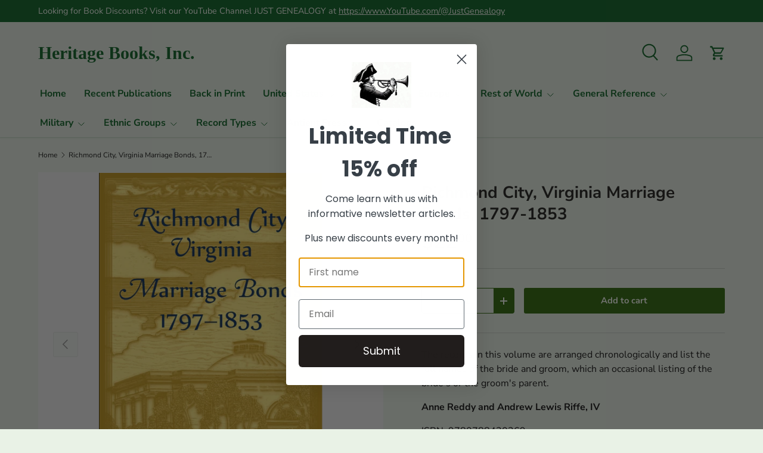

--- FILE ---
content_type: text/html; charset=utf-8
request_url: https://heritagebooks.com/products/101-r2026
body_size: 40766
content:
<!doctype html>
<html class="no-js" lang="en" dir="ltr">
<head><meta charset="utf-8">
<meta name="viewport" content="width=device-width,initial-scale=1">
<title>Richmond City, Virginia Marriage Bonds, 1797-1853 &ndash; Heritage Books, Inc.</title><link rel="canonical" href="https://heritagebooks.com/products/101-r2026"><link rel="icon" href="//heritagebooks.com/cdn/shop/files/HB_favicon.png?crop=center&height=48&v=1713300216&width=48" type="image/png">
  <link rel="apple-touch-icon" href="//heritagebooks.com/cdn/shop/files/HB_favicon.png?crop=center&height=180&v=1713300216&width=180"><meta name="description" content="The records in this volume are arranged chronologically and list the full names of the bride and groom, which an occasional listing of the bride&#39;s or the groom&#39;s parent. Anne Reddy and Andrew Lewis Riffe, IV ISBN: 9780788420269 101-R2026"><meta property="og:site_name" content="Heritage Books, Inc.">
<meta property="og:url" content="https://heritagebooks.com/products/101-r2026">
<meta property="og:title" content="Richmond City, Virginia Marriage Bonds, 1797-1853">
<meta property="og:type" content="product">
<meta property="og:description" content="The records in this volume are arranged chronologically and list the full names of the bride and groom, which an occasional listing of the bride&#39;s or the groom&#39;s parent. Anne Reddy and Andrew Lewis Riffe, IV ISBN: 9780788420269 101-R2026"><meta property="og:image" content="http://heritagebooks.com/cdn/shop/files/101-r2026.png?crop=center&height=1200&v=1755284997&width=1200">
  <meta property="og:image:secure_url" content="https://heritagebooks.com/cdn/shop/files/101-r2026.png?crop=center&height=1200&v=1755284997&width=1200">
  <meta property="og:image:width" content="900">
  <meta property="og:image:height" content="900"><meta property="og:price:amount" content="22.00">
  <meta property="og:price:currency" content="USD"><meta name="twitter:card" content="summary_large_image">
<meta name="twitter:title" content="Richmond City, Virginia Marriage Bonds, 1797-1853">
<meta name="twitter:description" content="The records in this volume are arranged chronologically and list the full names of the bride and groom, which an occasional listing of the bride&#39;s or the groom&#39;s parent. Anne Reddy and Andrew Lewis Riffe, IV ISBN: 9780788420269 101-R2026">
<link rel="preload" href="//heritagebooks.com/cdn/shop/t/45/assets/main.css?v=156871795639772312171753376472" as="style"><style data-shopify>
@font-face {
  font-family: "Nunito Sans";
  font-weight: 400;
  font-style: normal;
  font-display: swap;
  src: url("//heritagebooks.com/cdn/fonts/nunito_sans/nunitosans_n4.0276fe080df0ca4e6a22d9cb55aed3ed5ba6b1da.woff2") format("woff2"),
       url("//heritagebooks.com/cdn/fonts/nunito_sans/nunitosans_n4.b4964bee2f5e7fd9c3826447e73afe2baad607b7.woff") format("woff");
}
@font-face {
  font-family: "Nunito Sans";
  font-weight: 500;
  font-style: normal;
  font-display: swap;
  src: url("//heritagebooks.com/cdn/fonts/nunito_sans/nunitosans_n5.6fc0ed1feb3fc393c40619f180fc49c4d0aae0db.woff2") format("woff2"),
       url("//heritagebooks.com/cdn/fonts/nunito_sans/nunitosans_n5.2c84830b46099cbcc1095f30e0957b88b914e50a.woff") format("woff");
}
@font-face {
  font-family: "Nunito Sans";
  font-weight: 400;
  font-style: italic;
  font-display: swap;
  src: url("//heritagebooks.com/cdn/fonts/nunito_sans/nunitosans_i4.6e408730afac1484cf297c30b0e67c86d17fc586.woff2") format("woff2"),
       url("//heritagebooks.com/cdn/fonts/nunito_sans/nunitosans_i4.c9b6dcbfa43622b39a5990002775a8381942ae38.woff") format("woff");
}
@font-face {
  font-family: "Nunito Sans";
  font-weight: 500;
  font-style: italic;
  font-display: swap;
  src: url("//heritagebooks.com/cdn/fonts/nunito_sans/nunitosans_i5.4aec82a63f514f7698d355e559a100d24fff7f85.woff2") format("woff2"),
       url("//heritagebooks.com/cdn/fonts/nunito_sans/nunitosans_i5.cdc884b66aa1fc89a9fc4820a600e6cdd9d97845.woff") format("woff");
}
@font-face {
  font-family: "Nunito Sans";
  font-weight: 700;
  font-style: normal;
  font-display: swap;
  src: url("//heritagebooks.com/cdn/fonts/nunito_sans/nunitosans_n7.25d963ed46da26098ebeab731e90d8802d989fa5.woff2") format("woff2"),
       url("//heritagebooks.com/cdn/fonts/nunito_sans/nunitosans_n7.d32e3219b3d2ec82285d3027bd673efc61a996c8.woff") format("woff");
}
@font-face {
  font-family: "Nunito Sans";
  font-weight: 700;
  font-style: normal;
  font-display: swap;
  src: url("//heritagebooks.com/cdn/fonts/nunito_sans/nunitosans_n7.25d963ed46da26098ebeab731e90d8802d989fa5.woff2") format("woff2"),
       url("//heritagebooks.com/cdn/fonts/nunito_sans/nunitosans_n7.d32e3219b3d2ec82285d3027bd673efc61a996c8.woff") format("woff");
}
:root {
      --bg-color: 233 242 230 / 1.0;
      --bg-color-og: 233 242 230 / 1.0;
      --heading-color: 29 28 25;
      --text-color: 14 13 14;
      --text-color-og: 14 13 14;
      --scrollbar-color: 14 13 14;
      --link-color: 106 91 92;
      --link-color-og: 106 91 92;
      --star-color: 246 195 71;
      --sale-price-color: 210 0 20;--swatch-border-color-default: 189 196 187;
        --swatch-border-color-active: 124 128 122;
        --swatch-card-size: 24px;
        --swatch-variant-picker-size: 64px;--color-scheme-1-bg: 233 242 230 / 1.0;
      --color-scheme-1-grad: ;
      --color-scheme-1-heading: 29 28 25;
      --color-scheme-1-text: 14 13 14;
      --color-scheme-1-btn-bg: 42 102 4;
      --color-scheme-1-btn-text: 250 255 247;
      --color-scheme-1-btn-bg-hover: 80 137 44;--color-scheme-2-bg: 233 242 230 / 1.0;
      --color-scheme-2-grad: ;
      --color-scheme-2-heading: 44 37 40;
      --color-scheme-2-text: 44 37 40;
      --color-scheme-2-btn-bg: 250 255 247;
      --color-scheme-2-btn-text: 42 102 4;
      --color-scheme-2-btn-bg-hover: 227 237 221;--color-scheme-3-bg: 26 102 210 / 1.0;
      --color-scheme-3-grad: ;
      --color-scheme-3-heading: 255 255 255;
      --color-scheme-3-text: 255 255 255;
      --color-scheme-3-btn-bg: 51 51 51;
      --color-scheme-3-btn-text: 255 255 255;
      --color-scheme-3-btn-bg-hover: 90 90 90;

      --drawer-bg-color: 233 242 230 / 1.0;
      --drawer-text-color: 14 13 14;

      --panel-bg-color: 246 247 247 / 1.0;
      --panel-heading-color: 51 51 51;
      --panel-text-color: 85 85 85;

      --in-stock-text-color: 44 126 63;
      --low-stock-text-color: 210 134 26;
      --very-low-stock-text-color: 180 12 28;
      --no-stock-text-color: 119 119 119;
      --no-stock-backordered-text-color: 119 119 119;

      --error-bg-color: 252 237 238;
      --error-text-color: 180 12 28;
      --success-bg-color: 232 246 234;
      --success-text-color: 44 126 63;
      --info-bg-color: 228 237 250;
      --info-text-color: 26 102 210;

      --heading-font-family: "Nunito Sans", sans-serif;
      --heading-font-style: normal;
      --heading-font-weight: 700;
      --heading-scale-start: 4;
      --heading-letter-spacing: 0.0em;

      --navigation-font-family: "Nunito Sans", sans-serif;
      --navigation-font-style: normal;
      --navigation-font-weight: 700;
      --navigation-letter-spacing: 0.0em;--heading-text-transform: none;
--subheading-text-transform: none;
      --body-font-family: "Nunito Sans", sans-serif;
      --body-font-style: normal;
      --body-font-weight: 400;
      --body-font-size: 16;
      --body-font-size-px: 16px;
      --body-letter-spacing: 0.0em;

      --section-gap: 32;
      --heading-gap: calc(8 * var(--space-unit));--heading-gap: calc(6 * var(--space-unit));--grid-column-gap: 20px;
      --product-card-gap: 20px;--btn-bg-color: 42 102 4;
      --btn-bg-hover-color: 80 137 44;
      --btn-text-color: 250 255 247;
      --btn-bg-color-og: 42 102 4;
      --btn-text-color-og: 250 255 247;
      --btn-alt-bg-color: 250 255 247;
      --btn-alt-bg-alpha: 1.0;
      --btn-alt-text-color: 42 102 4;
      --btn-border-width: 1px;
      --btn-padding-y: 12px;
      --btn-text-size: 0.92em;

      
      --btn-border-radius: 3px;
      

      --btn-lg-border-radius: 50%;
      --btn-icon-border-radius: 50%;
      --input-with-btn-inner-radius: var(--btn-border-radius);

      --input-bg-color: 233 242 230 / 1.0;
      --input-text-color: 14 13 14;
      --input-border-width: 1px;
      --input-border-radius: 2px;
      --textarea-border-radius: 2px;
      --input-border-radius: 3px;
      --input-bg-color-diff-3: #e0eddc;
      --input-bg-color-diff-6: #d7e8d2;

      --modal-border-radius: 0px;
      --modal-overlay-color: 0 0 0;
      --modal-overlay-opacity: 0.4;
      --drawer-border-radius: 0px;
      --overlay-border-radius: 4px;--preorder-label-bg-color: 0 126 18;
      --preorder-label-text-color: 255 255 255;

      --page-width: 1320px;
      --gutter-sm: 20px;
      --gutter-md: 48px;
      --gutter-lg: 64px;

      --payment-terms-bg-color: #e9f2e6;

      --coll-card-bg-color: #e9f2e6;
      --coll-card-border-color: #E1E1E1;

      --card-bg-color: 249 249 249;
      --card-text-color: 85 85 85;
      --card-border-color: #E1E1E1;

      --reading-width: 48em;
        --cart-savings-color: 255 0 0
      
    }@media (max-width: 769px) {
      :root {
        --reading-width: 36em;
      }
    }
  </style><link rel="stylesheet" href="//heritagebooks.com/cdn/shop/t/45/assets/main.css?v=156871795639772312171753376472">
  <script src="//heritagebooks.com/cdn/shop/t/45/assets/main.js?v=148588819290040328701753376472" defer="defer"></script><link rel="preload" href="//heritagebooks.com/cdn/fonts/nunito_sans/nunitosans_n4.0276fe080df0ca4e6a22d9cb55aed3ed5ba6b1da.woff2" as="font" type="font/woff2" crossorigin fetchpriority="high"><link rel="preload" href="//heritagebooks.com/cdn/fonts/nunito_sans/nunitosans_n7.25d963ed46da26098ebeab731e90d8802d989fa5.woff2" as="font" type="font/woff2" crossorigin fetchpriority="high"><script>window.performance && window.performance.mark && window.performance.mark('shopify.content_for_header.start');</script><meta name="google-site-verification" content="-WEeXQhX8mactlRJ7GvkJCMozzmpS2XU1y2rWE3_bKY">
<meta name="google-site-verification" content="CclHPyjWqLtQJDEKbsZGqiXRdNCOK3bo-sPbU42M5e4">
<meta name="google-site-verification" content="-WEeXQhX8mactlRJ7GvkJCMozzmpS2XU1y2rWE3_bKY">
<meta id="shopify-digital-wallet" name="shopify-digital-wallet" content="/16543033/digital_wallets/dialog">
<meta name="shopify-checkout-api-token" content="0ae0d7a27a54c8a85a299389e4dd5705">
<meta id="in-context-paypal-metadata" data-shop-id="16543033" data-venmo-supported="false" data-environment="production" data-locale="en_US" data-paypal-v4="true" data-currency="USD">
<link rel="alternate" type="application/json+oembed" href="https://heritagebooks.com/products/101-r2026.oembed">
<script async="async" src="/checkouts/internal/preloads.js?locale=en-US"></script>
<link rel="preconnect" href="https://shop.app" crossorigin="anonymous">
<script async="async" src="https://shop.app/checkouts/internal/preloads.js?locale=en-US&shop_id=16543033" crossorigin="anonymous"></script>
<script id="apple-pay-shop-capabilities" type="application/json">{"shopId":16543033,"countryCode":"US","currencyCode":"USD","merchantCapabilities":["supports3DS"],"merchantId":"gid:\/\/shopify\/Shop\/16543033","merchantName":"Heritage Books, Inc.","requiredBillingContactFields":["postalAddress","email"],"requiredShippingContactFields":["postalAddress","email"],"shippingType":"shipping","supportedNetworks":["visa","masterCard","amex","discover","elo","jcb"],"total":{"type":"pending","label":"Heritage Books, Inc.","amount":"1.00"},"shopifyPaymentsEnabled":true,"supportsSubscriptions":true}</script>
<script id="shopify-features" type="application/json">{"accessToken":"0ae0d7a27a54c8a85a299389e4dd5705","betas":["rich-media-storefront-analytics"],"domain":"heritagebooks.com","predictiveSearch":true,"shopId":16543033,"locale":"en"}</script>
<script>var Shopify = Shopify || {};
Shopify.shop = "heritage-books.myshopify.com";
Shopify.locale = "en";
Shopify.currency = {"active":"USD","rate":"1.0"};
Shopify.country = "US";
Shopify.theme = {"name":"Canopy 6.0.1 with Power Tools","id":136637612150,"schema_name":"Canopy","schema_version":"6.0.1","theme_store_id":null,"role":"main"};
Shopify.theme.handle = "null";
Shopify.theme.style = {"id":null,"handle":null};
Shopify.cdnHost = "heritagebooks.com/cdn";
Shopify.routes = Shopify.routes || {};
Shopify.routes.root = "/";</script>
<script type="module">!function(o){(o.Shopify=o.Shopify||{}).modules=!0}(window);</script>
<script>!function(o){function n(){var o=[];function n(){o.push(Array.prototype.slice.apply(arguments))}return n.q=o,n}var t=o.Shopify=o.Shopify||{};t.loadFeatures=n(),t.autoloadFeatures=n()}(window);</script>
<script>
  window.ShopifyPay = window.ShopifyPay || {};
  window.ShopifyPay.apiHost = "shop.app\/pay";
  window.ShopifyPay.redirectState = null;
</script>
<script id="shop-js-analytics" type="application/json">{"pageType":"product"}</script>
<script defer="defer" async type="module" src="//heritagebooks.com/cdn/shopifycloud/shop-js/modules/v2/client.init-shop-cart-sync_BT-GjEfc.en.esm.js"></script>
<script defer="defer" async type="module" src="//heritagebooks.com/cdn/shopifycloud/shop-js/modules/v2/chunk.common_D58fp_Oc.esm.js"></script>
<script defer="defer" async type="module" src="//heritagebooks.com/cdn/shopifycloud/shop-js/modules/v2/chunk.modal_xMitdFEc.esm.js"></script>
<script type="module">
  await import("//heritagebooks.com/cdn/shopifycloud/shop-js/modules/v2/client.init-shop-cart-sync_BT-GjEfc.en.esm.js");
await import("//heritagebooks.com/cdn/shopifycloud/shop-js/modules/v2/chunk.common_D58fp_Oc.esm.js");
await import("//heritagebooks.com/cdn/shopifycloud/shop-js/modules/v2/chunk.modal_xMitdFEc.esm.js");

  window.Shopify.SignInWithShop?.initShopCartSync?.({"fedCMEnabled":true,"windoidEnabled":true});

</script>
<script>
  window.Shopify = window.Shopify || {};
  if (!window.Shopify.featureAssets) window.Shopify.featureAssets = {};
  window.Shopify.featureAssets['shop-js'] = {"shop-cart-sync":["modules/v2/client.shop-cart-sync_DZOKe7Ll.en.esm.js","modules/v2/chunk.common_D58fp_Oc.esm.js","modules/v2/chunk.modal_xMitdFEc.esm.js"],"init-fed-cm":["modules/v2/client.init-fed-cm_B6oLuCjv.en.esm.js","modules/v2/chunk.common_D58fp_Oc.esm.js","modules/v2/chunk.modal_xMitdFEc.esm.js"],"shop-cash-offers":["modules/v2/client.shop-cash-offers_D2sdYoxE.en.esm.js","modules/v2/chunk.common_D58fp_Oc.esm.js","modules/v2/chunk.modal_xMitdFEc.esm.js"],"shop-login-button":["modules/v2/client.shop-login-button_QeVjl5Y3.en.esm.js","modules/v2/chunk.common_D58fp_Oc.esm.js","modules/v2/chunk.modal_xMitdFEc.esm.js"],"pay-button":["modules/v2/client.pay-button_DXTOsIq6.en.esm.js","modules/v2/chunk.common_D58fp_Oc.esm.js","modules/v2/chunk.modal_xMitdFEc.esm.js"],"shop-button":["modules/v2/client.shop-button_DQZHx9pm.en.esm.js","modules/v2/chunk.common_D58fp_Oc.esm.js","modules/v2/chunk.modal_xMitdFEc.esm.js"],"avatar":["modules/v2/client.avatar_BTnouDA3.en.esm.js"],"init-windoid":["modules/v2/client.init-windoid_CR1B-cfM.en.esm.js","modules/v2/chunk.common_D58fp_Oc.esm.js","modules/v2/chunk.modal_xMitdFEc.esm.js"],"init-shop-for-new-customer-accounts":["modules/v2/client.init-shop-for-new-customer-accounts_C_vY_xzh.en.esm.js","modules/v2/client.shop-login-button_QeVjl5Y3.en.esm.js","modules/v2/chunk.common_D58fp_Oc.esm.js","modules/v2/chunk.modal_xMitdFEc.esm.js"],"init-shop-email-lookup-coordinator":["modules/v2/client.init-shop-email-lookup-coordinator_BI7n9ZSv.en.esm.js","modules/v2/chunk.common_D58fp_Oc.esm.js","modules/v2/chunk.modal_xMitdFEc.esm.js"],"init-shop-cart-sync":["modules/v2/client.init-shop-cart-sync_BT-GjEfc.en.esm.js","modules/v2/chunk.common_D58fp_Oc.esm.js","modules/v2/chunk.modal_xMitdFEc.esm.js"],"shop-toast-manager":["modules/v2/client.shop-toast-manager_DiYdP3xc.en.esm.js","modules/v2/chunk.common_D58fp_Oc.esm.js","modules/v2/chunk.modal_xMitdFEc.esm.js"],"init-customer-accounts":["modules/v2/client.init-customer-accounts_D9ZNqS-Q.en.esm.js","modules/v2/client.shop-login-button_QeVjl5Y3.en.esm.js","modules/v2/chunk.common_D58fp_Oc.esm.js","modules/v2/chunk.modal_xMitdFEc.esm.js"],"init-customer-accounts-sign-up":["modules/v2/client.init-customer-accounts-sign-up_iGw4briv.en.esm.js","modules/v2/client.shop-login-button_QeVjl5Y3.en.esm.js","modules/v2/chunk.common_D58fp_Oc.esm.js","modules/v2/chunk.modal_xMitdFEc.esm.js"],"shop-follow-button":["modules/v2/client.shop-follow-button_CqMgW2wH.en.esm.js","modules/v2/chunk.common_D58fp_Oc.esm.js","modules/v2/chunk.modal_xMitdFEc.esm.js"],"checkout-modal":["modules/v2/client.checkout-modal_xHeaAweL.en.esm.js","modules/v2/chunk.common_D58fp_Oc.esm.js","modules/v2/chunk.modal_xMitdFEc.esm.js"],"shop-login":["modules/v2/client.shop-login_D91U-Q7h.en.esm.js","modules/v2/chunk.common_D58fp_Oc.esm.js","modules/v2/chunk.modal_xMitdFEc.esm.js"],"lead-capture":["modules/v2/client.lead-capture_BJmE1dJe.en.esm.js","modules/v2/chunk.common_D58fp_Oc.esm.js","modules/v2/chunk.modal_xMitdFEc.esm.js"],"payment-terms":["modules/v2/client.payment-terms_Ci9AEqFq.en.esm.js","modules/v2/chunk.common_D58fp_Oc.esm.js","modules/v2/chunk.modal_xMitdFEc.esm.js"]};
</script>
<script id="__st">var __st={"a":16543033,"offset":-18000,"reqid":"2844e6d0-3fd0-4bc2-a23b-dfd619018765-1769359941","pageurl":"heritagebooks.com\/products\/101-r2026","u":"2228f6c310b7","p":"product","rtyp":"product","rid":6846705107062};</script>
<script>window.ShopifyPaypalV4VisibilityTracking = true;</script>
<script id="captcha-bootstrap">!function(){'use strict';const t='contact',e='account',n='new_comment',o=[[t,t],['blogs',n],['comments',n],[t,'customer']],c=[[e,'customer_login'],[e,'guest_login'],[e,'recover_customer_password'],[e,'create_customer']],r=t=>t.map((([t,e])=>`form[action*='/${t}']:not([data-nocaptcha='true']) input[name='form_type'][value='${e}']`)).join(','),a=t=>()=>t?[...document.querySelectorAll(t)].map((t=>t.form)):[];function s(){const t=[...o],e=r(t);return a(e)}const i='password',u='form_key',d=['recaptcha-v3-token','g-recaptcha-response','h-captcha-response',i],f=()=>{try{return window.sessionStorage}catch{return}},m='__shopify_v',_=t=>t.elements[u];function p(t,e,n=!1){try{const o=window.sessionStorage,c=JSON.parse(o.getItem(e)),{data:r}=function(t){const{data:e,action:n}=t;return t[m]||n?{data:e,action:n}:{data:t,action:n}}(c);for(const[e,n]of Object.entries(r))t.elements[e]&&(t.elements[e].value=n);n&&o.removeItem(e)}catch(o){console.error('form repopulation failed',{error:o})}}const l='form_type',E='cptcha';function T(t){t.dataset[E]=!0}const w=window,h=w.document,L='Shopify',v='ce_forms',y='captcha';let A=!1;((t,e)=>{const n=(g='f06e6c50-85a8-45c8-87d0-21a2b65856fe',I='https://cdn.shopify.com/shopifycloud/storefront-forms-hcaptcha/ce_storefront_forms_captcha_hcaptcha.v1.5.2.iife.js',D={infoText:'Protected by hCaptcha',privacyText:'Privacy',termsText:'Terms'},(t,e,n)=>{const o=w[L][v],c=o.bindForm;if(c)return c(t,g,e,D).then(n);var r;o.q.push([[t,g,e,D],n]),r=I,A||(h.body.append(Object.assign(h.createElement('script'),{id:'captcha-provider',async:!0,src:r})),A=!0)});var g,I,D;w[L]=w[L]||{},w[L][v]=w[L][v]||{},w[L][v].q=[],w[L][y]=w[L][y]||{},w[L][y].protect=function(t,e){n(t,void 0,e),T(t)},Object.freeze(w[L][y]),function(t,e,n,w,h,L){const[v,y,A,g]=function(t,e,n){const i=e?o:[],u=t?c:[],d=[...i,...u],f=r(d),m=r(i),_=r(d.filter((([t,e])=>n.includes(e))));return[a(f),a(m),a(_),s()]}(w,h,L),I=t=>{const e=t.target;return e instanceof HTMLFormElement?e:e&&e.form},D=t=>v().includes(t);t.addEventListener('submit',(t=>{const e=I(t);if(!e)return;const n=D(e)&&!e.dataset.hcaptchaBound&&!e.dataset.recaptchaBound,o=_(e),c=g().includes(e)&&(!o||!o.value);(n||c)&&t.preventDefault(),c&&!n&&(function(t){try{if(!f())return;!function(t){const e=f();if(!e)return;const n=_(t);if(!n)return;const o=n.value;o&&e.removeItem(o)}(t);const e=Array.from(Array(32),(()=>Math.random().toString(36)[2])).join('');!function(t,e){_(t)||t.append(Object.assign(document.createElement('input'),{type:'hidden',name:u})),t.elements[u].value=e}(t,e),function(t,e){const n=f();if(!n)return;const o=[...t.querySelectorAll(`input[type='${i}']`)].map((({name:t})=>t)),c=[...d,...o],r={};for(const[a,s]of new FormData(t).entries())c.includes(a)||(r[a]=s);n.setItem(e,JSON.stringify({[m]:1,action:t.action,data:r}))}(t,e)}catch(e){console.error('failed to persist form',e)}}(e),e.submit())}));const S=(t,e)=>{t&&!t.dataset[E]&&(n(t,e.some((e=>e===t))),T(t))};for(const o of['focusin','change'])t.addEventListener(o,(t=>{const e=I(t);D(e)&&S(e,y())}));const B=e.get('form_key'),M=e.get(l),P=B&&M;t.addEventListener('DOMContentLoaded',(()=>{const t=y();if(P)for(const e of t)e.elements[l].value===M&&p(e,B);[...new Set([...A(),...v().filter((t=>'true'===t.dataset.shopifyCaptcha))])].forEach((e=>S(e,t)))}))}(h,new URLSearchParams(w.location.search),n,t,e,['guest_login'])})(!0,!0)}();</script>
<script integrity="sha256-4kQ18oKyAcykRKYeNunJcIwy7WH5gtpwJnB7kiuLZ1E=" data-source-attribution="shopify.loadfeatures" defer="defer" src="//heritagebooks.com/cdn/shopifycloud/storefront/assets/storefront/load_feature-a0a9edcb.js" crossorigin="anonymous"></script>
<script crossorigin="anonymous" defer="defer" src="//heritagebooks.com/cdn/shopifycloud/storefront/assets/shopify_pay/storefront-65b4c6d7.js?v=20250812"></script>
<script data-source-attribution="shopify.dynamic_checkout.dynamic.init">var Shopify=Shopify||{};Shopify.PaymentButton=Shopify.PaymentButton||{isStorefrontPortableWallets:!0,init:function(){window.Shopify.PaymentButton.init=function(){};var t=document.createElement("script");t.src="https://heritagebooks.com/cdn/shopifycloud/portable-wallets/latest/portable-wallets.en.js",t.type="module",document.head.appendChild(t)}};
</script>
<script data-source-attribution="shopify.dynamic_checkout.buyer_consent">
  function portableWalletsHideBuyerConsent(e){var t=document.getElementById("shopify-buyer-consent"),n=document.getElementById("shopify-subscription-policy-button");t&&n&&(t.classList.add("hidden"),t.setAttribute("aria-hidden","true"),n.removeEventListener("click",e))}function portableWalletsShowBuyerConsent(e){var t=document.getElementById("shopify-buyer-consent"),n=document.getElementById("shopify-subscription-policy-button");t&&n&&(t.classList.remove("hidden"),t.removeAttribute("aria-hidden"),n.addEventListener("click",e))}window.Shopify?.PaymentButton&&(window.Shopify.PaymentButton.hideBuyerConsent=portableWalletsHideBuyerConsent,window.Shopify.PaymentButton.showBuyerConsent=portableWalletsShowBuyerConsent);
</script>
<script data-source-attribution="shopify.dynamic_checkout.cart.bootstrap">document.addEventListener("DOMContentLoaded",(function(){function t(){return document.querySelector("shopify-accelerated-checkout-cart, shopify-accelerated-checkout")}if(t())Shopify.PaymentButton.init();else{new MutationObserver((function(e,n){t()&&(Shopify.PaymentButton.init(),n.disconnect())})).observe(document.body,{childList:!0,subtree:!0})}}));
</script>
<script id='scb4127' type='text/javascript' async='' src='https://heritagebooks.com/cdn/shopifycloud/privacy-banner/storefront-banner.js'></script><link id="shopify-accelerated-checkout-styles" rel="stylesheet" media="screen" href="https://heritagebooks.com/cdn/shopifycloud/portable-wallets/latest/accelerated-checkout-backwards-compat.css" crossorigin="anonymous">
<style id="shopify-accelerated-checkout-cart">
        #shopify-buyer-consent {
  margin-top: 1em;
  display: inline-block;
  width: 100%;
}

#shopify-buyer-consent.hidden {
  display: none;
}

#shopify-subscription-policy-button {
  background: none;
  border: none;
  padding: 0;
  text-decoration: underline;
  font-size: inherit;
  cursor: pointer;
}

#shopify-subscription-policy-button::before {
  box-shadow: none;
}

      </style>
<script id="sections-script" data-sections="header,footer" defer="defer" src="//heritagebooks.com/cdn/shop/t/45/compiled_assets/scripts.js?v=20768"></script>
<script>window.performance && window.performance.mark && window.performance.mark('shopify.content_for_header.end');</script>


  <script>document.documentElement.className = document.documentElement.className.replace('no-js', 'js');</script><!-- CC Custom Head Start --><!-- CC Custom Head End --><!-- BEGIN app block: shopify://apps/power-tools-filter-menu/blocks/colors/6ae6bf19-7d76-44e9-9e0e-5df155960acd --><script>
  (window.powerToolsSettings = window.powerToolsSettings || {}).classes = (window.powerToolsSettings.classes || []).concat(["swatch-type-swatch"]);
</script>
<!-- BEGIN app snippet: filter-menu-colors-css --><style>
  .pt_hidden_by_embed { display: none!important; }

  .filter-menu {
    background-color: rgba(0,0,0,0);
    border-radius: 3px;
    padding: 0px;
    border: 1px solid rgba(0,0,0,0);
  }
  .filter-group .filter-clear {
    background-color: #eeeeee;
    color: #222222;
  }
  .filter-group .filter-clear:hover {
    background-color: #dddddd;
    color: #222222;
  }
  .filter-group h4 {
    color: #222222;
    border-bottom: 1px solid #dddddd;
  }
  .filter-group + .filter-group h4 {
    border-top: 1px solid rgba(0,0,0,0);
  }
  .filter-group li a {
    text-indent: -21px;
    padding-left: 21px;
  }
  .filter-group li a, .filter-group li a:visited, .filter-group .collection-count {
    color: #222222;
  }
  .filter-group .collection-count {
    color: #888888;
  }
  .filter-group li.selected a {
    color: #333333;
  }
  .filter-group li:hover a {
    color: #444444;
  }
  i.check-icon,
  .pt-display-dropdown .filter-clear,
  .pt-display-dropdown .menu-trigger:after,
  .filter-group h4:after {
    color: #888888;
  }
  .selected i.check-icon {
    color: #444444;
  }
  i.check-icon:before,
  .pt-display-dropdown .filter-clear:before {
    content: "\e800";
    vertical-align: bottom;
    height: 17px;
    line-height: 17px;
    width: 17px;
    font-size: 15px;
  }
  .is-safari i.check-icon:before {
    vertical-align: bottom;
  }
  a:hover i.check-icon:before {
    content: "\e801";
  }
  .selected i.check-icon:before {
    content: "\e802";
  }
  .selected a:hover i.check-icon:before {
    content: "\e803";
  }
  
  .pt-display-swatch ul li .collection-name {
    min-height: 17px;
  
    width: 27px;
    min-height: 27px;
  
  }
  .pt-display-swatch i.check-icon:before {
    content: "\e812";
  
    height: 27px;
    line-height: 27px;
    width: 27px;
    font-size: 25px;
  
  }
  .pt-display-swatch a:hover i.check-icon:before {
    content: "\e813";
  }
  .pt-display-swatch .selected i.check-icon:before {
    content: "\e814";
  }
  .pt-display-swatch .selected a:hover i.check-icon:before {
    content: "\e815";
  }.pt-display-swatch ul .filter-active-color-royal-blue .collection-name .check-icon,
  .pt-display-swatch ul .filter-active-colour-royal-blue .collection-name .check-icon,
  .pt-display-swatch ul .filter-active-royal-blue .collection-name .check-icon,
  .pt-display-swatch ul .filter-active-color_royal-blue .collection-name .check-icon,
  .pt-display-swatch ul .filter-active-colour_royal-blue .collection-name .check-icon {
    color: #4169e1;
  }.pt-display-swatch ul .filter-active-color-ivory .collection-name .check-icon,
  .pt-display-swatch ul .filter-active-colour-ivory .collection-name .check-icon,
  .pt-display-swatch ul .filter-active-ivory .collection-name .check-icon,
  .pt-display-swatch ul .filter-active-color_ivory .collection-name .check-icon,
  .pt-display-swatch ul .filter-active-colour_ivory .collection-name .check-icon {
    color: #FFFFF0;
  }.pt-display-swatch ul .filter-active-color-lavender .collection-name .check-icon,
  .pt-display-swatch ul .filter-active-colour-lavender .collection-name .check-icon,
  .pt-display-swatch ul .filter-active-lavender .collection-name .check-icon,
  .pt-display-swatch ul .filter-active-color_lavender .collection-name .check-icon,
  .pt-display-swatch ul .filter-active-colour_lavender .collection-name .check-icon {
    color: #E6E6FA;
  }.pt-display-swatch ul .filter-active-color-lilac .collection-name .check-icon,
  .pt-display-swatch ul .filter-active-colour-lilac .collection-name .check-icon,
  .pt-display-swatch ul .filter-active-lilac .collection-name .check-icon,
  .pt-display-swatch ul .filter-active-color_lilac .collection-name .check-icon,
  .pt-display-swatch ul .filter-active-colour_lilac .collection-name .check-icon {
    color: #c8a2c8;
  }.pt-display-swatch ul .filter-active-color-plum .collection-name .check-icon,
  .pt-display-swatch ul .filter-active-colour-plum .collection-name .check-icon,
  .pt-display-swatch ul .filter-active-plum .collection-name .check-icon,
  .pt-display-swatch ul .filter-active-color_plum .collection-name .check-icon,
  .pt-display-swatch ul .filter-active-colour_plum .collection-name .check-icon {
    color: #DDA0DD;
  }.pt-display-swatch ul .filter-active-color-fuchsia .collection-name .check-icon,
  .pt-display-swatch ul .filter-active-colour-fuchsia .collection-name .check-icon,
  .pt-display-swatch ul .filter-active-fuchsia .collection-name .check-icon,
  .pt-display-swatch ul .filter-active-color_fuchsia .collection-name .check-icon,
  .pt-display-swatch ul .filter-active-colour_fuchsia .collection-name .check-icon {
    color: #FF00FF;
  }.pt-display-swatch ul .filter-active-color-magenta .collection-name .check-icon,
  .pt-display-swatch ul .filter-active-colour-magenta .collection-name .check-icon,
  .pt-display-swatch ul .filter-active-magenta .collection-name .check-icon,
  .pt-display-swatch ul .filter-active-color_magenta .collection-name .check-icon,
  .pt-display-swatch ul .filter-active-colour_magenta .collection-name .check-icon {
    color: #FF00FF;
  }.pt-display-swatch ul .filter-active-color-indigo .collection-name .check-icon,
  .pt-display-swatch ul .filter-active-colour-indigo .collection-name .check-icon,
  .pt-display-swatch ul .filter-active-indigo .collection-name .check-icon,
  .pt-display-swatch ul .filter-active-color_indigo .collection-name .check-icon,
  .pt-display-swatch ul .filter-active-colour_indigo .collection-name .check-icon {
    color: #4B0082;
  }.pt-display-swatch ul .filter-active-color-peach .collection-name .check-icon,
  .pt-display-swatch ul .filter-active-colour-peach .collection-name .check-icon,
  .pt-display-swatch ul .filter-active-peach .collection-name .check-icon,
  .pt-display-swatch ul .filter-active-color_peach .collection-name .check-icon,
  .pt-display-swatch ul .filter-active-colour_peach .collection-name .check-icon {
    color: #FFDAB9;
  }.pt-display-swatch ul .filter-active-color-grape .collection-name .check-icon,
  .pt-display-swatch ul .filter-active-colour-grape .collection-name .check-icon,
  .pt-display-swatch ul .filter-active-grape .collection-name .check-icon,
  .pt-display-swatch ul .filter-active-color_grape .collection-name .check-icon,
  .pt-display-swatch ul .filter-active-colour_grape .collection-name .check-icon {
    color: #8B008B;
  }.pt-display-swatch ul .filter-active-color-teal .collection-name .check-icon,
  .pt-display-swatch ul .filter-active-colour-teal .collection-name .check-icon,
  .pt-display-swatch ul .filter-active-teal .collection-name .check-icon,
  .pt-display-swatch ul .filter-active-color_teal .collection-name .check-icon,
  .pt-display-swatch ul .filter-active-colour_teal .collection-name .check-icon {
    color: #008080;
  }.pt-display-swatch ul .filter-active-color-cyan .collection-name .check-icon,
  .pt-display-swatch ul .filter-active-colour-cyan .collection-name .check-icon,
  .pt-display-swatch ul .filter-active-cyan .collection-name .check-icon,
  .pt-display-swatch ul .filter-active-color_cyan .collection-name .check-icon,
  .pt-display-swatch ul .filter-active-colour_cyan .collection-name .check-icon {
    color: #00FFFF;
  }.pt-display-swatch ul .filter-active-color-champagne .collection-name .check-icon,
  .pt-display-swatch ul .filter-active-colour-champagne .collection-name .check-icon,
  .pt-display-swatch ul .filter-active-champagne .collection-name .check-icon,
  .pt-display-swatch ul .filter-active-color_champagne .collection-name .check-icon,
  .pt-display-swatch ul .filter-active-colour_champagne .collection-name .check-icon {
    color: #fad6a5;
  }.pt-display-swatch ul .filter-active-color-beige .collection-name .check-icon,
  .pt-display-swatch ul .filter-active-colour-beige .collection-name .check-icon,
  .pt-display-swatch ul .filter-active-beige .collection-name .check-icon,
  .pt-display-swatch ul .filter-active-color_beige .collection-name .check-icon,
  .pt-display-swatch ul .filter-active-colour_beige .collection-name .check-icon {
    color: #e4caab;
  }.pt-display-swatch ul .filter-active-color-black .collection-name .check-icon,
  .pt-display-swatch ul .filter-active-colour-black .collection-name .check-icon,
  .pt-display-swatch ul .filter-active-black .collection-name .check-icon,
  .pt-display-swatch ul .filter-active-color_black .collection-name .check-icon,
  .pt-display-swatch ul .filter-active-colour_black .collection-name .check-icon {
    color: #222;
  }.pt-display-swatch ul .filter-active-color-blue .collection-name .check-icon,
  .pt-display-swatch ul .filter-active-colour-blue .collection-name .check-icon,
  .pt-display-swatch ul .filter-active-blue .collection-name .check-icon,
  .pt-display-swatch ul .filter-active-color_blue .collection-name .check-icon,
  .pt-display-swatch ul .filter-active-colour_blue .collection-name .check-icon {
    color: #5566FF;
  }.pt-display-swatch ul .filter-active-color-brown .collection-name .check-icon,
  .pt-display-swatch ul .filter-active-colour-brown .collection-name .check-icon,
  .pt-display-swatch ul .filter-active-brown .collection-name .check-icon,
  .pt-display-swatch ul .filter-active-color_brown .collection-name .check-icon,
  .pt-display-swatch ul .filter-active-colour_brown .collection-name .check-icon {
    color: #7a4a38;
  }.pt-display-swatch ul .filter-active-color-camel .collection-name .check-icon,
  .pt-display-swatch ul .filter-active-colour-camel .collection-name .check-icon,
  .pt-display-swatch ul .filter-active-camel .collection-name .check-icon,
  .pt-display-swatch ul .filter-active-color_camel .collection-name .check-icon,
  .pt-display-swatch ul .filter-active-colour_camel .collection-name .check-icon {
    color: #c9802b;
  }.pt-display-swatch ul .filter-active-color-clear .collection-name .check-icon,
  .pt-display-swatch ul .filter-active-colour-clear .collection-name .check-icon,
  .pt-display-swatch ul .filter-active-clear .collection-name .check-icon,
  .pt-display-swatch ul .filter-active-color_clear .collection-name .check-icon,
  .pt-display-swatch ul .filter-active-colour_clear .collection-name .check-icon {
    color: #e6f5f5;
  }.pt-display-swatch ul .filter-active-color-gold .collection-name .check-icon,
  .pt-display-swatch ul .filter-active-colour-gold .collection-name .check-icon,
  .pt-display-swatch ul .filter-active-gold .collection-name .check-icon,
  .pt-display-swatch ul .filter-active-color_gold .collection-name .check-icon,
  .pt-display-swatch ul .filter-active-colour_gold .collection-name .check-icon {
    color: gold;
  }.pt-display-swatch ul .filter-active-color-green .collection-name .check-icon,
  .pt-display-swatch ul .filter-active-colour-green .collection-name .check-icon,
  .pt-display-swatch ul .filter-active-green .collection-name .check-icon,
  .pt-display-swatch ul .filter-active-color_green .collection-name .check-icon,
  .pt-display-swatch ul .filter-active-colour_green .collection-name .check-icon {
    color: #55DD99;
  }.pt-display-swatch ul .filter-active-color-gray .collection-name .check-icon,
  .pt-display-swatch ul .filter-active-colour-gray .collection-name .check-icon,
  .pt-display-swatch ul .filter-active-gray .collection-name .check-icon,
  .pt-display-swatch ul .filter-active-color_gray .collection-name .check-icon,
  .pt-display-swatch ul .filter-active-colour_gray .collection-name .check-icon {
    color: #999;
  }.pt-display-swatch ul .filter-active-color-grey .collection-name .check-icon,
  .pt-display-swatch ul .filter-active-colour-grey .collection-name .check-icon,
  .pt-display-swatch ul .filter-active-grey .collection-name .check-icon,
  .pt-display-swatch ul .filter-active-color_grey .collection-name .check-icon,
  .pt-display-swatch ul .filter-active-colour_grey .collection-name .check-icon {
    color: #999;
  }.pt-display-swatch ul .filter-active-color-leopard .collection-name .check-icon,
  .pt-display-swatch ul .filter-active-colour-leopard .collection-name .check-icon,
  .pt-display-swatch ul .filter-active-leopard .collection-name .check-icon,
  .pt-display-swatch ul .filter-active-color_leopard .collection-name .check-icon,
  .pt-display-swatch ul .filter-active-colour_leopard .collection-name .check-icon {
    color: #eb9e48;
  }.pt-display-swatch ul .filter-active-color-mint .collection-name .check-icon,
  .pt-display-swatch ul .filter-active-colour-mint .collection-name .check-icon,
  .pt-display-swatch ul .filter-active-mint .collection-name .check-icon,
  .pt-display-swatch ul .filter-active-color_mint .collection-name .check-icon,
  .pt-display-swatch ul .filter-active-colour_mint .collection-name .check-icon {
    color: #7bdea7;
  }.pt-display-swatch ul .filter-active-color-multi .collection-name .check-icon,
  .pt-display-swatch ul .filter-active-colour-multi .collection-name .check-icon,
  .pt-display-swatch ul .filter-active-multi .collection-name .check-icon,
  .pt-display-swatch ul .filter-active-color_multi .collection-name .check-icon,
  .pt-display-swatch ul .filter-active-colour_multi .collection-name .check-icon {
    color: #eb9e48;
  }.pt-display-swatch ul .filter-active-color-multi-color .collection-name .check-icon,
  .pt-display-swatch ul .filter-active-colour-multi-color .collection-name .check-icon,
  .pt-display-swatch ul .filter-active-multi-color .collection-name .check-icon,
  .pt-display-swatch ul .filter-active-color_multi-color .collection-name .check-icon,
  .pt-display-swatch ul .filter-active-colour_multi-color .collection-name .check-icon {
    color: #eb9e48;
  }.pt-display-swatch ul .filter-active-color-mustard .collection-name .check-icon,
  .pt-display-swatch ul .filter-active-colour-mustard .collection-name .check-icon,
  .pt-display-swatch ul .filter-active-mustard .collection-name .check-icon,
  .pt-display-swatch ul .filter-active-color_mustard .collection-name .check-icon,
  .pt-display-swatch ul .filter-active-colour_mustard .collection-name .check-icon {
    color: mustard;
  }.pt-display-swatch ul .filter-active-color-navy-blue .collection-name .check-icon,
  .pt-display-swatch ul .filter-active-colour-navy-blue .collection-name .check-icon,
  .pt-display-swatch ul .filter-active-navy-blue .collection-name .check-icon,
  .pt-display-swatch ul .filter-active-color_navy-blue .collection-name .check-icon,
  .pt-display-swatch ul .filter-active-colour_navy-blue .collection-name .check-icon {
    color: #000073;
  }.pt-display-swatch ul .filter-active-color-navy .collection-name .check-icon,
  .pt-display-swatch ul .filter-active-colour-navy .collection-name .check-icon,
  .pt-display-swatch ul .filter-active-navy .collection-name .check-icon,
  .pt-display-swatch ul .filter-active-color_navy .collection-name .check-icon,
  .pt-display-swatch ul .filter-active-colour_navy .collection-name .check-icon {
    color: #000073;
  }.pt-display-swatch ul .filter-active-color-nude .collection-name .check-icon,
  .pt-display-swatch ul .filter-active-colour-nude .collection-name .check-icon,
  .pt-display-swatch ul .filter-active-nude .collection-name .check-icon,
  .pt-display-swatch ul .filter-active-color_nude .collection-name .check-icon,
  .pt-display-swatch ul .filter-active-colour_nude .collection-name .check-icon {
    color: #f3e0c9;
  }.pt-display-swatch ul .filter-active-color-cream .collection-name .check-icon,
  .pt-display-swatch ul .filter-active-colour-cream .collection-name .check-icon,
  .pt-display-swatch ul .filter-active-cream .collection-name .check-icon,
  .pt-display-swatch ul .filter-active-color_cream .collection-name .check-icon,
  .pt-display-swatch ul .filter-active-colour_cream .collection-name .check-icon {
    color: #ffe9cf;
  }.pt-display-swatch ul .filter-active-color-orange .collection-name .check-icon,
  .pt-display-swatch ul .filter-active-colour-orange .collection-name .check-icon,
  .pt-display-swatch ul .filter-active-orange .collection-name .check-icon,
  .pt-display-swatch ul .filter-active-color_orange .collection-name .check-icon,
  .pt-display-swatch ul .filter-active-colour_orange .collection-name .check-icon {
    color: orange;
  }.pt-display-swatch ul .filter-active-color-pink .collection-name .check-icon,
  .pt-display-swatch ul .filter-active-colour-pink .collection-name .check-icon,
  .pt-display-swatch ul .filter-active-pink .collection-name .check-icon,
  .pt-display-swatch ul .filter-active-color_pink .collection-name .check-icon,
  .pt-display-swatch ul .filter-active-colour_pink .collection-name .check-icon {
    color: #f436a1;
  }.pt-display-swatch ul .filter-active-color-purple .collection-name .check-icon,
  .pt-display-swatch ul .filter-active-colour-purple .collection-name .check-icon,
  .pt-display-swatch ul .filter-active-purple .collection-name .check-icon,
  .pt-display-swatch ul .filter-active-color_purple .collection-name .check-icon,
  .pt-display-swatch ul .filter-active-colour_purple .collection-name .check-icon {
    color: purple;
  }.pt-display-swatch ul .filter-active-color-red .collection-name .check-icon,
  .pt-display-swatch ul .filter-active-colour-red .collection-name .check-icon,
  .pt-display-swatch ul .filter-active-red .collection-name .check-icon,
  .pt-display-swatch ul .filter-active-color_red .collection-name .check-icon,
  .pt-display-swatch ul .filter-active-colour_red .collection-name .check-icon {
    color: red;
  }.pt-display-swatch ul .filter-active-color-rose .collection-name .check-icon,
  .pt-display-swatch ul .filter-active-colour-rose .collection-name .check-icon,
  .pt-display-swatch ul .filter-active-rose .collection-name .check-icon,
  .pt-display-swatch ul .filter-active-color_rose .collection-name .check-icon,
  .pt-display-swatch ul .filter-active-colour_rose .collection-name .check-icon {
    color: #edd0d6;
  }.pt-display-swatch ul .filter-active-color-rust .collection-name .check-icon,
  .pt-display-swatch ul .filter-active-colour-rust .collection-name .check-icon,
  .pt-display-swatch ul .filter-active-rust .collection-name .check-icon,
  .pt-display-swatch ul .filter-active-color_rust .collection-name .check-icon,
  .pt-display-swatch ul .filter-active-colour_rust .collection-name .check-icon {
    color: #c34c1e;
  }.pt-display-swatch ul .filter-active-color-salmon .collection-name .check-icon,
  .pt-display-swatch ul .filter-active-colour-salmon .collection-name .check-icon,
  .pt-display-swatch ul .filter-active-salmon .collection-name .check-icon,
  .pt-display-swatch ul .filter-active-color_salmon .collection-name .check-icon,
  .pt-display-swatch ul .filter-active-colour_salmon .collection-name .check-icon {
    color: salmon;
  }.pt-display-swatch ul .filter-active-color-silver .collection-name .check-icon,
  .pt-display-swatch ul .filter-active-colour-silver .collection-name .check-icon,
  .pt-display-swatch ul .filter-active-silver .collection-name .check-icon,
  .pt-display-swatch ul .filter-active-color_silver .collection-name .check-icon,
  .pt-display-swatch ul .filter-active-colour_silver .collection-name .check-icon {
    color: silver;
  }.pt-display-swatch ul .filter-active-color-tan .collection-name .check-icon,
  .pt-display-swatch ul .filter-active-colour-tan .collection-name .check-icon,
  .pt-display-swatch ul .filter-active-tan .collection-name .check-icon,
  .pt-display-swatch ul .filter-active-color_tan .collection-name .check-icon,
  .pt-display-swatch ul .filter-active-colour_tan .collection-name .check-icon {
    color: tan;
  }.pt-display-swatch ul .filter-active-color-taupe .collection-name .check-icon,
  .pt-display-swatch ul .filter-active-colour-taupe .collection-name .check-icon,
  .pt-display-swatch ul .filter-active-taupe .collection-name .check-icon,
  .pt-display-swatch ul .filter-active-color_taupe .collection-name .check-icon,
  .pt-display-swatch ul .filter-active-colour_taupe .collection-name .check-icon {
    color: #b1a79b;
  }.pt-display-swatch ul .filter-active-color-white .collection-name .check-icon,
  .pt-display-swatch ul .filter-active-colour-white .collection-name .check-icon,
  .pt-display-swatch ul .filter-active-white .collection-name .check-icon,
  .pt-display-swatch ul .filter-active-color_white .collection-name .check-icon,
  .pt-display-swatch ul .filter-active-colour_white .collection-name .check-icon {
    color: #FFFFFF;
  }.pt-display-swatch ul .filter-active-color-wine .collection-name .check-icon,
  .pt-display-swatch ul .filter-active-colour-wine .collection-name .check-icon,
  .pt-display-swatch ul .filter-active-wine .collection-name .check-icon,
  .pt-display-swatch ul .filter-active-color_wine .collection-name .check-icon,
  .pt-display-swatch ul .filter-active-colour_wine .collection-name .check-icon {
    color: #a61a3b;
  }.pt-display-swatch ul .filter-active-color-yellow .collection-name .check-icon,
  .pt-display-swatch ul .filter-active-colour-yellow .collection-name .check-icon,
  .pt-display-swatch ul .filter-active-yellow .collection-name .check-icon,
  .pt-display-swatch ul .filter-active-color_yellow .collection-name .check-icon,
  .pt-display-swatch ul .filter-active-colour_yellow .collection-name .check-icon {
    color: yellow;
  }.pt-display-swatch ul .filter-active-color-coral .collection-name .check-icon,
  .pt-display-swatch ul .filter-active-colour-coral .collection-name .check-icon,
  .pt-display-swatch ul .filter-active-coral .collection-name .check-icon,
  .pt-display-swatch ul .filter-active-color_coral .collection-name .check-icon,
  .pt-display-swatch ul .filter-active-colour_coral .collection-name .check-icon {
    color: #FFD8CA;
  }.pt-display-swatch ul .filter-active-color-ecru .collection-name .check-icon,
  .pt-display-swatch ul .filter-active-colour-ecru .collection-name .check-icon,
  .pt-display-swatch ul .filter-active-ecru .collection-name .check-icon,
  .pt-display-swatch ul .filter-active-color_ecru .collection-name .check-icon,
  .pt-display-swatch ul .filter-active-colour_ecru .collection-name .check-icon {
    color: #F3EFE0;
  }.pt-display-swatch ul .filter-active-color-oatmeal .collection-name .check-icon,
  .pt-display-swatch ul .filter-active-colour-oatmeal .collection-name .check-icon,
  .pt-display-swatch ul .filter-active-oatmeal .collection-name .check-icon,
  .pt-display-swatch ul .filter-active-color_oatmeal .collection-name .check-icon,
  .pt-display-swatch ul .filter-active-colour_oatmeal .collection-name .check-icon {
    color: #E0DCC8;
  }.pt-display-swatch ul .filter-active-color-light-blue .collection-name .check-icon,
  .pt-display-swatch ul .filter-active-colour-light-blue .collection-name .check-icon,
  .pt-display-swatch ul .filter-active-light-blue .collection-name .check-icon,
  .pt-display-swatch ul .filter-active-color_light-blue .collection-name .check-icon,
  .pt-display-swatch ul .filter-active-colour_light-blue .collection-name .check-icon {
    color: #c5e3ed;
  }.pt-display-swatch ul .filter-active-color-cranberry .collection-name .check-icon,
  .pt-display-swatch ul .filter-active-colour-cranberry .collection-name .check-icon,
  .pt-display-swatch ul .filter-active-cranberry .collection-name .check-icon,
  .pt-display-swatch ul .filter-active-color_cranberry .collection-name .check-icon,
  .pt-display-swatch ul .filter-active-colour_cranberry .collection-name .check-icon {
    color: #9f000f;
  }.pt-display-swatch ul .filter-active-color-turquoise .collection-name .check-icon,
  .pt-display-swatch ul .filter-active-colour-turquoise .collection-name .check-icon,
  .pt-display-swatch ul .filter-active-turquoise .collection-name .check-icon,
  .pt-display-swatch ul .filter-active-color_turquoise .collection-name .check-icon,
  .pt-display-swatch ul .filter-active-colour_turquoise .collection-name .check-icon {
    color: #00c5cd;
  }.pt-display-swatch ul .filter-active-color-burgundy .collection-name .check-icon,
  .pt-display-swatch ul .filter-active-colour-burgundy .collection-name .check-icon,
  .pt-display-swatch ul .filter-active-burgundy .collection-name .check-icon,
  .pt-display-swatch ul .filter-active-color_burgundy .collection-name .check-icon,
  .pt-display-swatch ul .filter-active-colour_burgundy .collection-name .check-icon {
    color: #8c001a;
  }.pt-display-swatch ul .filter-active-color-golden .collection-name .check-icon,
  .pt-display-swatch ul .filter-active-colour-golden .collection-name .check-icon,
  .pt-display-swatch ul .filter-active-golden .collection-name .check-icon,
  .pt-display-swatch ul .filter-active-color_golden .collection-name .check-icon,
  .pt-display-swatch ul .filter-active-colour_golden .collection-name .check-icon {
    color: #ffd700;
  }.pt-display-swatch ul .filter-active-color-khaki .collection-name .check-icon,
  .pt-display-swatch ul .filter-active-colour-khaki .collection-name .check-icon,
  .pt-display-swatch ul .filter-active-khaki .collection-name .check-icon,
  .pt-display-swatch ul .filter-active-color_khaki .collection-name .check-icon,
  .pt-display-swatch ul .filter-active-colour_khaki .collection-name .check-icon {
    color: #f0e68c;
  }.pt-display-swatch ul .filter-active-color-heather-grey .collection-name .check-icon,
  .pt-display-swatch ul .filter-active-colour-heather-grey .collection-name .check-icon,
  .pt-display-swatch ul .filter-active-heather-grey .collection-name .check-icon,
  .pt-display-swatch ul .filter-active-color_heather-grey .collection-name .check-icon,
  .pt-display-swatch ul .filter-active-colour_heather-grey .collection-name .check-icon {
    color: #606060;
  }.pt-display-swatch ul .filter-active-color-heather-black .collection-name .check-icon,
  .pt-display-swatch ul .filter-active-colour-heather-black .collection-name .check-icon,
  .pt-display-swatch ul .filter-active-heather-black .collection-name .check-icon,
  .pt-display-swatch ul .filter-active-color_heather-black .collection-name .check-icon,
  .pt-display-swatch ul .filter-active-colour_heather-black .collection-name .check-icon {
    color: #303030;
  }.pt-display-swatch ul .filter-active-color-violet .collection-name .check-icon,
  .pt-display-swatch ul .filter-active-colour-violet .collection-name .check-icon,
  .pt-display-swatch ul .filter-active-violet .collection-name .check-icon,
  .pt-display-swatch ul .filter-active-color_violet .collection-name .check-icon,
  .pt-display-swatch ul .filter-active-colour_violet .collection-name .check-icon {
    color: #7F00FF;
  }.pt-display-swatch ul .filter-active-color-white .collection-name .check-icon,
  .pt-display-swatch ul .filter-active-colour-white .collection-name .check-icon,
  .pt-display-swatch ul .filter-active-white .collection-name .check-icon,
  .pt-display-swatch ul .filter-active-color_white .collection-name .check-icon,
  .pt-display-swatch ul .filter-active-colour_white .collection-name .check-icon {
    /* text-shadow: -1px 0 #888, 0 1px #888, 1px 0 #888, 0 -1px #888; */
    filter: drop-shadow(0 0 1px #333);
  }.pt-display-swatch ul .filter-active-color-ivory .collection-name .check-icon,
  .pt-display-swatch ul .filter-active-colour-ivory .collection-name .check-icon,
  .pt-display-swatch ul .filter-active-ivory .collection-name .check-icon,
  .pt-display-swatch ul .filter-active-color_ivory .collection-name .check-icon,
  .pt-display-swatch ul .filter-active-colour_ivory .collection-name .check-icon {
    /* text-shadow: -1px 0 #888, 0 1px #888, 1px 0 #888, 0 -1px #888; */
    filter: drop-shadow(0 0 1px #333);
  }.pt-display-swatch ul .filter-active-color-snow .collection-name .check-icon,
  .pt-display-swatch ul .filter-active-colour-snow .collection-name .check-icon,
  .pt-display-swatch ul .filter-active-snow .collection-name .check-icon,
  .pt-display-swatch ul .filter-active-color_snow .collection-name .check-icon,
  .pt-display-swatch ul .filter-active-colour_snow .collection-name .check-icon {
    /* text-shadow: -1px 0 #888, 0 1px #888, 1px 0 #888, 0 -1px #888; */
    filter: drop-shadow(0 0 1px #333);
  }.filter-menu .pt-display-dropdown .menu-trigger {
    color: #222222;
  }

  .pt-mobile .filter-menu {
    padding-left: 20px;
    padding-right: 20px;
  }
</style>
<!-- END app snippet -->
<!-- END app block --><!-- BEGIN app block: shopify://apps/power-tools-filter-menu/blocks/fonts/6ae6bf19-7d76-44e9-9e0e-5df155960acd --><!-- BEGIN app snippet: filter-menu-fonts-css --><style>
  
  
  
  .filter-group h4 {
    font-size: 18px;
    
    font-weight: 600;
  }
  .filter-group.pt-accordion-group h4:after {
    line-height: 22px;
  }
  .pt-filter-drawer .pt-filter-drawer-header {
    font-size: 18px;
    
    font-weight: 600;
  }
  .filter-group li a, .filter-group li a:visited, .filter-group .collection-count {
    font-size: 14px;
    
    font-weight: 300;
  }
  .filter-group li div {
    line-height: 22px;
  }
  .filter-menu-none-selected li a, .has_collection_counts a {
    margin-right: 35.0px;
  }
  
  .filter-menu .pt-display-dropdown .menu-trigger {
    font-size: 14px;
    
    font-weight: 300;
    padding: 0 28px 0 15px;
    line-height: 26px;
    height: 28px;
  }
  .pt-display-smallbox ul li .collection-name {
    font-size: 14px;
  }
</style>
<!-- END app snippet -->
<!-- END app block --><!-- BEGIN app block: shopify://apps/klaviyo-email-marketing-sms/blocks/klaviyo-onsite-embed/2632fe16-c075-4321-a88b-50b567f42507 -->












  <script async src="https://static.klaviyo.com/onsite/js/UAv3Tq/klaviyo.js?company_id=UAv3Tq"></script>
  <script>!function(){if(!window.klaviyo){window._klOnsite=window._klOnsite||[];try{window.klaviyo=new Proxy({},{get:function(n,i){return"push"===i?function(){var n;(n=window._klOnsite).push.apply(n,arguments)}:function(){for(var n=arguments.length,o=new Array(n),w=0;w<n;w++)o[w]=arguments[w];var t="function"==typeof o[o.length-1]?o.pop():void 0,e=new Promise((function(n){window._klOnsite.push([i].concat(o,[function(i){t&&t(i),n(i)}]))}));return e}}})}catch(n){window.klaviyo=window.klaviyo||[],window.klaviyo.push=function(){var n;(n=window._klOnsite).push.apply(n,arguments)}}}}();</script>

  
    <script id="viewed_product">
      if (item == null) {
        var _learnq = _learnq || [];

        var MetafieldReviews = null
        var MetafieldYotpoRating = null
        var MetafieldYotpoCount = null
        var MetafieldLooxRating = null
        var MetafieldLooxCount = null
        var okendoProduct = null
        var okendoProductReviewCount = null
        var okendoProductReviewAverageValue = null
        try {
          // The following fields are used for Customer Hub recently viewed in order to add reviews.
          // This information is not part of __kla_viewed. Instead, it is part of __kla_viewed_reviewed_items
          MetafieldReviews = {};
          MetafieldYotpoRating = null
          MetafieldYotpoCount = null
          MetafieldLooxRating = null
          MetafieldLooxCount = null

          okendoProduct = null
          // If the okendo metafield is not legacy, it will error, which then requires the new json formatted data
          if (okendoProduct && 'error' in okendoProduct) {
            okendoProduct = null
          }
          okendoProductReviewCount = okendoProduct ? okendoProduct.reviewCount : null
          okendoProductReviewAverageValue = okendoProduct ? okendoProduct.reviewAverageValue : null
        } catch (error) {
          console.error('Error in Klaviyo onsite reviews tracking:', error);
        }

        var item = {
          Name: "Richmond City, Virginia Marriage Bonds, 1797-1853",
          ProductID: 6846705107062,
          Categories: ["All","Marriage Records","Southern States Collection","United States","Virginia","Virginia and West Virginia","Virginia: Richmond City"],
          ImageURL: "https://heritagebooks.com/cdn/shop/files/101-r2026_grande.png?v=1755284997",
          URL: "https://heritagebooks.com/products/101-r2026",
          Brand: "Heritage Books, Inc.",
          Price: "$22.00",
          Value: "22.00",
          CompareAtPrice: "$0.00"
        };
        _learnq.push(['track', 'Viewed Product', item]);
        _learnq.push(['trackViewedItem', {
          Title: item.Name,
          ItemId: item.ProductID,
          Categories: item.Categories,
          ImageUrl: item.ImageURL,
          Url: item.URL,
          Metadata: {
            Brand: item.Brand,
            Price: item.Price,
            Value: item.Value,
            CompareAtPrice: item.CompareAtPrice
          },
          metafields:{
            reviews: MetafieldReviews,
            yotpo:{
              rating: MetafieldYotpoRating,
              count: MetafieldYotpoCount,
            },
            loox:{
              rating: MetafieldLooxRating,
              count: MetafieldLooxCount,
            },
            okendo: {
              rating: okendoProductReviewAverageValue,
              count: okendoProductReviewCount,
            }
          }
        }]);
      }
    </script>
  




  <script>
    window.klaviyoReviewsProductDesignMode = false
  </script>







<!-- END app block --><!-- BEGIN app block: shopify://apps/power-tools-filter-menu/blocks/drop-downs/6ae6bf19-7d76-44e9-9e0e-5df155960acd --><script>

  (window.powerToolsSettings = window.powerToolsSettings || {}).groupClasses = (window.powerToolsSettings.groupClasses || []).concat(["pt-display-dropdown"]);
  window.powerToolsSettings.forceDropdown = true;
  window.powerToolsSettings.dropdownAlt = false;
</script>
<!-- END app block --><link href="https://monorail-edge.shopifysvc.com" rel="dns-prefetch">
<script>(function(){if ("sendBeacon" in navigator && "performance" in window) {try {var session_token_from_headers = performance.getEntriesByType('navigation')[0].serverTiming.find(x => x.name == '_s').description;} catch {var session_token_from_headers = undefined;}var session_cookie_matches = document.cookie.match(/_shopify_s=([^;]*)/);var session_token_from_cookie = session_cookie_matches && session_cookie_matches.length === 2 ? session_cookie_matches[1] : "";var session_token = session_token_from_headers || session_token_from_cookie || "";function handle_abandonment_event(e) {var entries = performance.getEntries().filter(function(entry) {return /monorail-edge.shopifysvc.com/.test(entry.name);});if (!window.abandonment_tracked && entries.length === 0) {window.abandonment_tracked = true;var currentMs = Date.now();var navigation_start = performance.timing.navigationStart;var payload = {shop_id: 16543033,url: window.location.href,navigation_start,duration: currentMs - navigation_start,session_token,page_type: "product"};window.navigator.sendBeacon("https://monorail-edge.shopifysvc.com/v1/produce", JSON.stringify({schema_id: "online_store_buyer_site_abandonment/1.1",payload: payload,metadata: {event_created_at_ms: currentMs,event_sent_at_ms: currentMs}}));}}window.addEventListener('pagehide', handle_abandonment_event);}}());</script>
<script id="web-pixels-manager-setup">(function e(e,d,r,n,o){if(void 0===o&&(o={}),!Boolean(null===(a=null===(i=window.Shopify)||void 0===i?void 0:i.analytics)||void 0===a?void 0:a.replayQueue)){var i,a;window.Shopify=window.Shopify||{};var t=window.Shopify;t.analytics=t.analytics||{};var s=t.analytics;s.replayQueue=[],s.publish=function(e,d,r){return s.replayQueue.push([e,d,r]),!0};try{self.performance.mark("wpm:start")}catch(e){}var l=function(){var e={modern:/Edge?\/(1{2}[4-9]|1[2-9]\d|[2-9]\d{2}|\d{4,})\.\d+(\.\d+|)|Firefox\/(1{2}[4-9]|1[2-9]\d|[2-9]\d{2}|\d{4,})\.\d+(\.\d+|)|Chrom(ium|e)\/(9{2}|\d{3,})\.\d+(\.\d+|)|(Maci|X1{2}).+ Version\/(15\.\d+|(1[6-9]|[2-9]\d|\d{3,})\.\d+)([,.]\d+|)( \(\w+\)|)( Mobile\/\w+|) Safari\/|Chrome.+OPR\/(9{2}|\d{3,})\.\d+\.\d+|(CPU[ +]OS|iPhone[ +]OS|CPU[ +]iPhone|CPU IPhone OS|CPU iPad OS)[ +]+(15[._]\d+|(1[6-9]|[2-9]\d|\d{3,})[._]\d+)([._]\d+|)|Android:?[ /-](13[3-9]|1[4-9]\d|[2-9]\d{2}|\d{4,})(\.\d+|)(\.\d+|)|Android.+Firefox\/(13[5-9]|1[4-9]\d|[2-9]\d{2}|\d{4,})\.\d+(\.\d+|)|Android.+Chrom(ium|e)\/(13[3-9]|1[4-9]\d|[2-9]\d{2}|\d{4,})\.\d+(\.\d+|)|SamsungBrowser\/([2-9]\d|\d{3,})\.\d+/,legacy:/Edge?\/(1[6-9]|[2-9]\d|\d{3,})\.\d+(\.\d+|)|Firefox\/(5[4-9]|[6-9]\d|\d{3,})\.\d+(\.\d+|)|Chrom(ium|e)\/(5[1-9]|[6-9]\d|\d{3,})\.\d+(\.\d+|)([\d.]+$|.*Safari\/(?![\d.]+ Edge\/[\d.]+$))|(Maci|X1{2}).+ Version\/(10\.\d+|(1[1-9]|[2-9]\d|\d{3,})\.\d+)([,.]\d+|)( \(\w+\)|)( Mobile\/\w+|) Safari\/|Chrome.+OPR\/(3[89]|[4-9]\d|\d{3,})\.\d+\.\d+|(CPU[ +]OS|iPhone[ +]OS|CPU[ +]iPhone|CPU IPhone OS|CPU iPad OS)[ +]+(10[._]\d+|(1[1-9]|[2-9]\d|\d{3,})[._]\d+)([._]\d+|)|Android:?[ /-](13[3-9]|1[4-9]\d|[2-9]\d{2}|\d{4,})(\.\d+|)(\.\d+|)|Mobile Safari.+OPR\/([89]\d|\d{3,})\.\d+\.\d+|Android.+Firefox\/(13[5-9]|1[4-9]\d|[2-9]\d{2}|\d{4,})\.\d+(\.\d+|)|Android.+Chrom(ium|e)\/(13[3-9]|1[4-9]\d|[2-9]\d{2}|\d{4,})\.\d+(\.\d+|)|Android.+(UC? ?Browser|UCWEB|U3)[ /]?(15\.([5-9]|\d{2,})|(1[6-9]|[2-9]\d|\d{3,})\.\d+)\.\d+|SamsungBrowser\/(5\.\d+|([6-9]|\d{2,})\.\d+)|Android.+MQ{2}Browser\/(14(\.(9|\d{2,})|)|(1[5-9]|[2-9]\d|\d{3,})(\.\d+|))(\.\d+|)|K[Aa][Ii]OS\/(3\.\d+|([4-9]|\d{2,})\.\d+)(\.\d+|)/},d=e.modern,r=e.legacy,n=navigator.userAgent;return n.match(d)?"modern":n.match(r)?"legacy":"unknown"}(),u="modern"===l?"modern":"legacy",c=(null!=n?n:{modern:"",legacy:""})[u],f=function(e){return[e.baseUrl,"/wpm","/b",e.hashVersion,"modern"===e.buildTarget?"m":"l",".js"].join("")}({baseUrl:d,hashVersion:r,buildTarget:u}),m=function(e){var d=e.version,r=e.bundleTarget,n=e.surface,o=e.pageUrl,i=e.monorailEndpoint;return{emit:function(e){var a=e.status,t=e.errorMsg,s=(new Date).getTime(),l=JSON.stringify({metadata:{event_sent_at_ms:s},events:[{schema_id:"web_pixels_manager_load/3.1",payload:{version:d,bundle_target:r,page_url:o,status:a,surface:n,error_msg:t},metadata:{event_created_at_ms:s}}]});if(!i)return console&&console.warn&&console.warn("[Web Pixels Manager] No Monorail endpoint provided, skipping logging."),!1;try{return self.navigator.sendBeacon.bind(self.navigator)(i,l)}catch(e){}var u=new XMLHttpRequest;try{return u.open("POST",i,!0),u.setRequestHeader("Content-Type","text/plain"),u.send(l),!0}catch(e){return console&&console.warn&&console.warn("[Web Pixels Manager] Got an unhandled error while logging to Monorail."),!1}}}}({version:r,bundleTarget:l,surface:e.surface,pageUrl:self.location.href,monorailEndpoint:e.monorailEndpoint});try{o.browserTarget=l,function(e){var d=e.src,r=e.async,n=void 0===r||r,o=e.onload,i=e.onerror,a=e.sri,t=e.scriptDataAttributes,s=void 0===t?{}:t,l=document.createElement("script"),u=document.querySelector("head"),c=document.querySelector("body");if(l.async=n,l.src=d,a&&(l.integrity=a,l.crossOrigin="anonymous"),s)for(var f in s)if(Object.prototype.hasOwnProperty.call(s,f))try{l.dataset[f]=s[f]}catch(e){}if(o&&l.addEventListener("load",o),i&&l.addEventListener("error",i),u)u.appendChild(l);else{if(!c)throw new Error("Did not find a head or body element to append the script");c.appendChild(l)}}({src:f,async:!0,onload:function(){if(!function(){var e,d;return Boolean(null===(d=null===(e=window.Shopify)||void 0===e?void 0:e.analytics)||void 0===d?void 0:d.initialized)}()){var d=window.webPixelsManager.init(e)||void 0;if(d){var r=window.Shopify.analytics;r.replayQueue.forEach((function(e){var r=e[0],n=e[1],o=e[2];d.publishCustomEvent(r,n,o)})),r.replayQueue=[],r.publish=d.publishCustomEvent,r.visitor=d.visitor,r.initialized=!0}}},onerror:function(){return m.emit({status:"failed",errorMsg:"".concat(f," has failed to load")})},sri:function(e){var d=/^sha384-[A-Za-z0-9+/=]+$/;return"string"==typeof e&&d.test(e)}(c)?c:"",scriptDataAttributes:o}),m.emit({status:"loading"})}catch(e){m.emit({status:"failed",errorMsg:(null==e?void 0:e.message)||"Unknown error"})}}})({shopId: 16543033,storefrontBaseUrl: "https://heritagebooks.com",extensionsBaseUrl: "https://extensions.shopifycdn.com/cdn/shopifycloud/web-pixels-manager",monorailEndpoint: "https://monorail-edge.shopifysvc.com/unstable/produce_batch",surface: "storefront-renderer",enabledBetaFlags: ["2dca8a86"],webPixelsConfigList: [{"id":"1235550326","configuration":"{\"accountID\":\"UAv3Tq\",\"webPixelConfig\":\"eyJlbmFibGVBZGRlZFRvQ2FydEV2ZW50cyI6IHRydWV9\"}","eventPayloadVersion":"v1","runtimeContext":"STRICT","scriptVersion":"524f6c1ee37bacdca7657a665bdca589","type":"APP","apiClientId":123074,"privacyPurposes":["ANALYTICS","MARKETING"],"dataSharingAdjustments":{"protectedCustomerApprovalScopes":["read_customer_address","read_customer_email","read_customer_name","read_customer_personal_data","read_customer_phone"]}},{"id":"744554614","configuration":"{\"pixel_id\":\"1780540276139760\",\"pixel_type\":\"facebook_pixel\"}","eventPayloadVersion":"v1","runtimeContext":"OPEN","scriptVersion":"ca16bc87fe92b6042fbaa3acc2fbdaa6","type":"APP","apiClientId":2329312,"privacyPurposes":["ANALYTICS","MARKETING","SALE_OF_DATA"],"dataSharingAdjustments":{"protectedCustomerApprovalScopes":["read_customer_address","read_customer_email","read_customer_name","read_customer_personal_data","read_customer_phone"]}},{"id":"282001526","configuration":"{\"config\":\"{\\\"google_tag_ids\\\":[\\\"G-GQ6WK5LYGS\\\",\\\"GT-5MJWTV5\\\"],\\\"target_country\\\":\\\"US\\\",\\\"gtag_events\\\":[{\\\"type\\\":\\\"search\\\",\\\"action_label\\\":\\\"G-GQ6WK5LYGS\\\"},{\\\"type\\\":\\\"begin_checkout\\\",\\\"action_label\\\":\\\"G-GQ6WK5LYGS\\\"},{\\\"type\\\":\\\"view_item\\\",\\\"action_label\\\":[\\\"G-GQ6WK5LYGS\\\",\\\"MC-LCPF4B3YXE\\\"]},{\\\"type\\\":\\\"purchase\\\",\\\"action_label\\\":[\\\"G-GQ6WK5LYGS\\\",\\\"MC-LCPF4B3YXE\\\"]},{\\\"type\\\":\\\"page_view\\\",\\\"action_label\\\":[\\\"G-GQ6WK5LYGS\\\",\\\"MC-LCPF4B3YXE\\\"]},{\\\"type\\\":\\\"add_payment_info\\\",\\\"action_label\\\":\\\"G-GQ6WK5LYGS\\\"},{\\\"type\\\":\\\"add_to_cart\\\",\\\"action_label\\\":\\\"G-GQ6WK5LYGS\\\"}],\\\"enable_monitoring_mode\\\":false}\"}","eventPayloadVersion":"v1","runtimeContext":"OPEN","scriptVersion":"b2a88bafab3e21179ed38636efcd8a93","type":"APP","apiClientId":1780363,"privacyPurposes":[],"dataSharingAdjustments":{"protectedCustomerApprovalScopes":["read_customer_address","read_customer_email","read_customer_name","read_customer_personal_data","read_customer_phone"]}},{"id":"66715766","configuration":"{\"tagID\":\"2613098443524\"}","eventPayloadVersion":"v1","runtimeContext":"STRICT","scriptVersion":"18031546ee651571ed29edbe71a3550b","type":"APP","apiClientId":3009811,"privacyPurposes":["ANALYTICS","MARKETING","SALE_OF_DATA"],"dataSharingAdjustments":{"protectedCustomerApprovalScopes":["read_customer_address","read_customer_email","read_customer_name","read_customer_personal_data","read_customer_phone"]}},{"id":"shopify-app-pixel","configuration":"{}","eventPayloadVersion":"v1","runtimeContext":"STRICT","scriptVersion":"0450","apiClientId":"shopify-pixel","type":"APP","privacyPurposes":["ANALYTICS","MARKETING"]},{"id":"shopify-custom-pixel","eventPayloadVersion":"v1","runtimeContext":"LAX","scriptVersion":"0450","apiClientId":"shopify-pixel","type":"CUSTOM","privacyPurposes":["ANALYTICS","MARKETING"]}],isMerchantRequest: false,initData: {"shop":{"name":"Heritage Books, Inc.","paymentSettings":{"currencyCode":"USD"},"myshopifyDomain":"heritage-books.myshopify.com","countryCode":"US","storefrontUrl":"https:\/\/heritagebooks.com"},"customer":null,"cart":null,"checkout":null,"productVariants":[{"price":{"amount":22.0,"currencyCode":"USD"},"product":{"title":"Richmond City, Virginia Marriage Bonds, 1797-1853","vendor":"Heritage Books, Inc.","id":"6846705107062","untranslatedTitle":"Richmond City, Virginia Marriage Bonds, 1797-1853","url":"\/products\/101-r2026","type":"Book"},"id":"40019055411318","image":{"src":"\/\/heritagebooks.com\/cdn\/shop\/files\/101-r2026.png?v=1755284997"},"sku":"101-R2026","title":"Default Title","untranslatedTitle":"Default Title"}],"purchasingCompany":null},},"https://heritagebooks.com/cdn","fcfee988w5aeb613cpc8e4bc33m6693e112",{"modern":"","legacy":""},{"shopId":"16543033","storefrontBaseUrl":"https:\/\/heritagebooks.com","extensionBaseUrl":"https:\/\/extensions.shopifycdn.com\/cdn\/shopifycloud\/web-pixels-manager","surface":"storefront-renderer","enabledBetaFlags":"[\"2dca8a86\"]","isMerchantRequest":"false","hashVersion":"fcfee988w5aeb613cpc8e4bc33m6693e112","publish":"custom","events":"[[\"page_viewed\",{}],[\"product_viewed\",{\"productVariant\":{\"price\":{\"amount\":22.0,\"currencyCode\":\"USD\"},\"product\":{\"title\":\"Richmond City, Virginia Marriage Bonds, 1797-1853\",\"vendor\":\"Heritage Books, Inc.\",\"id\":\"6846705107062\",\"untranslatedTitle\":\"Richmond City, Virginia Marriage Bonds, 1797-1853\",\"url\":\"\/products\/101-r2026\",\"type\":\"Book\"},\"id\":\"40019055411318\",\"image\":{\"src\":\"\/\/heritagebooks.com\/cdn\/shop\/files\/101-r2026.png?v=1755284997\"},\"sku\":\"101-R2026\",\"title\":\"Default Title\",\"untranslatedTitle\":\"Default Title\"}}]]"});</script><script>
  window.ShopifyAnalytics = window.ShopifyAnalytics || {};
  window.ShopifyAnalytics.meta = window.ShopifyAnalytics.meta || {};
  window.ShopifyAnalytics.meta.currency = 'USD';
  var meta = {"product":{"id":6846705107062,"gid":"gid:\/\/shopify\/Product\/6846705107062","vendor":"Heritage Books, Inc.","type":"Book","handle":"101-r2026","variants":[{"id":40019055411318,"price":2200,"name":"Richmond City, Virginia Marriage Bonds, 1797-1853","public_title":null,"sku":"101-R2026"}],"remote":false},"page":{"pageType":"product","resourceType":"product","resourceId":6846705107062,"requestId":"2844e6d0-3fd0-4bc2-a23b-dfd619018765-1769359941"}};
  for (var attr in meta) {
    window.ShopifyAnalytics.meta[attr] = meta[attr];
  }
</script>
<script class="analytics">
  (function () {
    var customDocumentWrite = function(content) {
      var jquery = null;

      if (window.jQuery) {
        jquery = window.jQuery;
      } else if (window.Checkout && window.Checkout.$) {
        jquery = window.Checkout.$;
      }

      if (jquery) {
        jquery('body').append(content);
      }
    };

    var hasLoggedConversion = function(token) {
      if (token) {
        return document.cookie.indexOf('loggedConversion=' + token) !== -1;
      }
      return false;
    }

    var setCookieIfConversion = function(token) {
      if (token) {
        var twoMonthsFromNow = new Date(Date.now());
        twoMonthsFromNow.setMonth(twoMonthsFromNow.getMonth() + 2);

        document.cookie = 'loggedConversion=' + token + '; expires=' + twoMonthsFromNow;
      }
    }

    var trekkie = window.ShopifyAnalytics.lib = window.trekkie = window.trekkie || [];
    if (trekkie.integrations) {
      return;
    }
    trekkie.methods = [
      'identify',
      'page',
      'ready',
      'track',
      'trackForm',
      'trackLink'
    ];
    trekkie.factory = function(method) {
      return function() {
        var args = Array.prototype.slice.call(arguments);
        args.unshift(method);
        trekkie.push(args);
        return trekkie;
      };
    };
    for (var i = 0; i < trekkie.methods.length; i++) {
      var key = trekkie.methods[i];
      trekkie[key] = trekkie.factory(key);
    }
    trekkie.load = function(config) {
      trekkie.config = config || {};
      trekkie.config.initialDocumentCookie = document.cookie;
      var first = document.getElementsByTagName('script')[0];
      var script = document.createElement('script');
      script.type = 'text/javascript';
      script.onerror = function(e) {
        var scriptFallback = document.createElement('script');
        scriptFallback.type = 'text/javascript';
        scriptFallback.onerror = function(error) {
                var Monorail = {
      produce: function produce(monorailDomain, schemaId, payload) {
        var currentMs = new Date().getTime();
        var event = {
          schema_id: schemaId,
          payload: payload,
          metadata: {
            event_created_at_ms: currentMs,
            event_sent_at_ms: currentMs
          }
        };
        return Monorail.sendRequest("https://" + monorailDomain + "/v1/produce", JSON.stringify(event));
      },
      sendRequest: function sendRequest(endpointUrl, payload) {
        // Try the sendBeacon API
        if (window && window.navigator && typeof window.navigator.sendBeacon === 'function' && typeof window.Blob === 'function' && !Monorail.isIos12()) {
          var blobData = new window.Blob([payload], {
            type: 'text/plain'
          });

          if (window.navigator.sendBeacon(endpointUrl, blobData)) {
            return true;
          } // sendBeacon was not successful

        } // XHR beacon

        var xhr = new XMLHttpRequest();

        try {
          xhr.open('POST', endpointUrl);
          xhr.setRequestHeader('Content-Type', 'text/plain');
          xhr.send(payload);
        } catch (e) {
          console.log(e);
        }

        return false;
      },
      isIos12: function isIos12() {
        return window.navigator.userAgent.lastIndexOf('iPhone; CPU iPhone OS 12_') !== -1 || window.navigator.userAgent.lastIndexOf('iPad; CPU OS 12_') !== -1;
      }
    };
    Monorail.produce('monorail-edge.shopifysvc.com',
      'trekkie_storefront_load_errors/1.1',
      {shop_id: 16543033,
      theme_id: 136637612150,
      app_name: "storefront",
      context_url: window.location.href,
      source_url: "//heritagebooks.com/cdn/s/trekkie.storefront.8d95595f799fbf7e1d32231b9a28fd43b70c67d3.min.js"});

        };
        scriptFallback.async = true;
        scriptFallback.src = '//heritagebooks.com/cdn/s/trekkie.storefront.8d95595f799fbf7e1d32231b9a28fd43b70c67d3.min.js';
        first.parentNode.insertBefore(scriptFallback, first);
      };
      script.async = true;
      script.src = '//heritagebooks.com/cdn/s/trekkie.storefront.8d95595f799fbf7e1d32231b9a28fd43b70c67d3.min.js';
      first.parentNode.insertBefore(script, first);
    };
    trekkie.load(
      {"Trekkie":{"appName":"storefront","development":false,"defaultAttributes":{"shopId":16543033,"isMerchantRequest":null,"themeId":136637612150,"themeCityHash":"9393937763013844264","contentLanguage":"en","currency":"USD","eventMetadataId":"79a84231-c0b4-429c-a280-8773d9cea9f7"},"isServerSideCookieWritingEnabled":true,"monorailRegion":"shop_domain","enabledBetaFlags":["65f19447"]},"Session Attribution":{},"S2S":{"facebookCapiEnabled":false,"source":"trekkie-storefront-renderer","apiClientId":580111}}
    );

    var loaded = false;
    trekkie.ready(function() {
      if (loaded) return;
      loaded = true;

      window.ShopifyAnalytics.lib = window.trekkie;

      var originalDocumentWrite = document.write;
      document.write = customDocumentWrite;
      try { window.ShopifyAnalytics.merchantGoogleAnalytics.call(this); } catch(error) {};
      document.write = originalDocumentWrite;

      window.ShopifyAnalytics.lib.page(null,{"pageType":"product","resourceType":"product","resourceId":6846705107062,"requestId":"2844e6d0-3fd0-4bc2-a23b-dfd619018765-1769359941","shopifyEmitted":true});

      var match = window.location.pathname.match(/checkouts\/(.+)\/(thank_you|post_purchase)/)
      var token = match? match[1]: undefined;
      if (!hasLoggedConversion(token)) {
        setCookieIfConversion(token);
        window.ShopifyAnalytics.lib.track("Viewed Product",{"currency":"USD","variantId":40019055411318,"productId":6846705107062,"productGid":"gid:\/\/shopify\/Product\/6846705107062","name":"Richmond City, Virginia Marriage Bonds, 1797-1853","price":"22.00","sku":"101-R2026","brand":"Heritage Books, Inc.","variant":null,"category":"Book","nonInteraction":true,"remote":false},undefined,undefined,{"shopifyEmitted":true});
      window.ShopifyAnalytics.lib.track("monorail:\/\/trekkie_storefront_viewed_product\/1.1",{"currency":"USD","variantId":40019055411318,"productId":6846705107062,"productGid":"gid:\/\/shopify\/Product\/6846705107062","name":"Richmond City, Virginia Marriage Bonds, 1797-1853","price":"22.00","sku":"101-R2026","brand":"Heritage Books, Inc.","variant":null,"category":"Book","nonInteraction":true,"remote":false,"referer":"https:\/\/heritagebooks.com\/products\/101-r2026"});
      }
    });


        var eventsListenerScript = document.createElement('script');
        eventsListenerScript.async = true;
        eventsListenerScript.src = "//heritagebooks.com/cdn/shopifycloud/storefront/assets/shop_events_listener-3da45d37.js";
        document.getElementsByTagName('head')[0].appendChild(eventsListenerScript);

})();</script>
  <script>
  if (!window.ga || (window.ga && typeof window.ga !== 'function')) {
    window.ga = function ga() {
      (window.ga.q = window.ga.q || []).push(arguments);
      if (window.Shopify && window.Shopify.analytics && typeof window.Shopify.analytics.publish === 'function') {
        window.Shopify.analytics.publish("ga_stub_called", {}, {sendTo: "google_osp_migration"});
      }
      console.error("Shopify's Google Analytics stub called with:", Array.from(arguments), "\nSee https://help.shopify.com/manual/promoting-marketing/pixels/pixel-migration#google for more information.");
    };
    if (window.Shopify && window.Shopify.analytics && typeof window.Shopify.analytics.publish === 'function') {
      window.Shopify.analytics.publish("ga_stub_initialized", {}, {sendTo: "google_osp_migration"});
    }
  }
</script>
<script
  defer
  src="https://heritagebooks.com/cdn/shopifycloud/perf-kit/shopify-perf-kit-3.0.4.min.js"
  data-application="storefront-renderer"
  data-shop-id="16543033"
  data-render-region="gcp-us-east1"
  data-page-type="product"
  data-theme-instance-id="136637612150"
  data-theme-name="Canopy"
  data-theme-version="6.0.1"
  data-monorail-region="shop_domain"
  data-resource-timing-sampling-rate="10"
  data-shs="true"
  data-shs-beacon="true"
  data-shs-export-with-fetch="true"
  data-shs-logs-sample-rate="1"
  data-shs-beacon-endpoint="https://heritagebooks.com/api/collect"
></script>
</head>

<body>
  <a class="skip-link btn btn--primary visually-hidden" href="#main-content" data-cc-role="skip">Skip to content</a><!-- BEGIN sections: header-group -->
<div id="shopify-section-sections--17359515811958__announcement" class="shopify-section shopify-section-group-header-group cc-announcement">
<link href="//heritagebooks.com/cdn/shop/t/45/assets/announcement.css?v=136620428896663381241753376474" rel="stylesheet" type="text/css" media="all" />
    <script src="//heritagebooks.com/cdn/shop/t/45/assets/announcement.js?v=104149175048479582391753376474" defer="defer"></script><style data-shopify>.announcement {
        --announcement-text-color: 250 255 247;
        background-color: #076121;
      }</style><script src="//heritagebooks.com/cdn/shop/t/45/assets/custom-select.js?v=147432982730571550041753376474" defer="defer"></script><announcement-bar class="announcement block text-body-small" data-slide-delay="7000">
      <div class="container">
        <div class="flex">
          <div class="announcement__col--left announcement__col--align-left"><div class="announcement__text flex items-center m-0" >
                <div class="rte"><p>Looking for Book Discounts? Visit our YouTube Channel JUST GENEALOGY at <a href="https://www.YouTube.com/@JustGenealogy" target="_blank" title="https://www.YouTube.com/@JustGenealogy">https://www.YouTube.com/@JustGenealogy</a></p></div>
              </div></div>

          
            <div class="announcement__col--right hidden md:flex md:items-center"><div class="announcement__localization">
                  <form method="post" action="/localization" id="nav-localization" accept-charset="UTF-8" class="form localization no-js-hidden" enctype="multipart/form-data"><input type="hidden" name="form_type" value="localization" /><input type="hidden" name="utf8" value="✓" /><input type="hidden" name="_method" value="put" /><input type="hidden" name="return_to" value="/products/101-r2026" /><div class="localization__grid"></div><script>
    document.getElementById('nav-localization').addEventListener('change', (evt) => {
      const input = evt.target.previousElementSibling;
      if (input && input.tagName === 'INPUT') {
        input.value = evt.detail.selectedValue;
        evt.currentTarget.submit();
      }
    });
  </script></form>
                </div></div></div>
      </div>
    </announcement-bar>
</div><div id="shopify-section-sections--17359515811958__header" class="shopify-section shopify-section-group-header-group cc-header">
<style data-shopify>.header {
  --bg-color: 233 242 230 / 1.0;
  --text-color: 7 97 33;
  --mobile-menu-bg-color: 233 242 230 / 1.0;
  --mobile-menu-text-color: 7 97 33;
  --desktop-menu-bg-color: 233 242 230 / 1.0;
  --desktop-menu-text-color: 7 97 33;
  --nav-bg-color: 233 242 230;
  --nav-text-color: 7 97 33;
  --nav-child-bg-color:  233 242 230;
  --nav-child-text-color: 7 97 33;
  --header-accent-color: 44 37 40;
  --search-bg-color: 233 242 230;
  --search-text-color: 14 13 14;
  
    --logo_type_scale: var(--body-font-size) * 2;
    --logo_font-size: calc((var(--logo_type_scale) / 1.5) * var(--fluid-1-5));
    --logo_text-font: "New York";
  
  
  }</style><store-header class="header bg-theme-bg text-theme-text has-motion search-is-collapsed"data-is-search-minimised="true"style="--header-transition-speed: 300ms"><header class="header__grid header__grid--left-logo container flex flex-wrap items-center">
    <div class="header__logo header__logo--top-left logo flex js-closes-menu"><a class="logo__link inline-block" href="/"><span class="logo__text h2 text-theme-text m-0">Heritage Books, Inc.</span></a></div>
<link rel="stylesheet" href="//heritagebooks.com/cdn/shop/t/45/assets/predictive-search.css?v=48813712353353719891753376473">
        <script src="//heritagebooks.com/cdn/shop/t/45/assets/predictive-search.js?v=158424367886238494141753376473" defer="defer"></script>
        <script src="//heritagebooks.com/cdn/shop/t/45/assets/tabs.js?v=135558236254064818051753376475" defer="defer"></script><div class="header__search header__search--collapsible-mob header__search--collapsible-desktop js-search-bar relative js-closes-menu" id="search-bar"><link rel="stylesheet" href="//heritagebooks.com/cdn/shop/t/45/assets/search-suggestions.css?v=50270288864590332791753376475" media="print" onload="this.media='all'"><link href="//heritagebooks.com/cdn/shop/t/45/assets/product-type-search.css?v=153328044068475290231753376475" rel="stylesheet" type="text/css" media="all" />
<predictive-search class="block" data-loading-text="Loading..."><form class="search relative search--speech search--product-types" role="search" action="/search" method="get">
    <label class="label visually-hidden" for="header-search">Search</label>
    <script src="//heritagebooks.com/cdn/shop/t/45/assets/search-form.js?v=43677551656194261111753376475" defer="defer"></script>
    <search-form class="search__form block">
      <input type="hidden" name="options[prefix]" value="last">
      <input type="search"
             class="search__input w-full input js-search-input"
             id="header-search"
             name="q"
             placeholder="Search for products"
             
               data-placeholder-one="Search for products"
             
             
               data-placeholder-two="Search for articles"
             
             
               data-placeholder-three="Search for collections"
             
             data-placeholder-prompts-mob="false"
             
               data-typing-speed="100"
               data-deleting-speed="60"
               data-delay-after-deleting="500"
               data-delay-before-first-delete="2000"
               data-delay-after-word-typed="2400"
             
             role="combobox"
               autocomplete="off"
               aria-autocomplete="list"
               aria-controls="predictive-search-results"
               aria-owns="predictive-search-results"
               aria-haspopup="listbox"
               aria-expanded="false"
               spellcheck="false">
<custom-select id="product_types" class="search__product-types absolute left-0 top-0 bottom-0 js-search-product-types"><label class="label visually-hidden no-js-hidden" for="product_types-button">Product type</label><div class="custom-select relative w-full no-js-hidden"><button class="custom-select__btn input items-center" type="button"
            aria-expanded="false" aria-haspopup="listbox" id="product_types-button"
            >
      <span class="text-start">All</span>
      <svg width="20" height="20" viewBox="0 0 24 24" class="icon" role="presentation" focusable="false" aria-hidden="true">
        <path d="M20 8.5 12.5 16 5 8.5" stroke="currentColor" stroke-width="1.5" fill="none"/>
      </svg>
    </button>
    <ul class="custom-select__listbox absolute invisible" role="listbox" tabindex="-1"
        aria-hidden="true" hidden><li class="custom-select__option js-option" id="product_types-opt-default" role="option" data-value="">
          <span class="pointer-events-none">All</span>
        </li><li class="custom-select__option flex items-center js-option" id="product_types-opt-0" role="option"
            data-value="Atlas"
            
            >
          <span class="pointer-events-none">Atlas</span>
        </li><li class="custom-select__option flex items-center js-option" id="product_types-opt-1" role="option"
            data-value="Book"
            
            >
          <span class="pointer-events-none">Book</span>
        </li><li class="custom-select__option flex items-center js-option" id="product_types-opt-2" role="option"
            data-value="Catalog"
            
            >
          <span class="pointer-events-none">Catalog</span>
        </li><li class="custom-select__option flex items-center js-option" id="product_types-opt-3" role="option"
            data-value="CD-ROM"
            
            >
          <span class="pointer-events-none">CD-ROM</span>
        </li><li class="custom-select__option flex items-center js-option" id="product_types-opt-4" role="option"
            data-value="Gift Card"
            
            >
          <span class="pointer-events-none">Gift Card</span>
        </li><li class="custom-select__option flex items-center js-option" id="product_types-opt-5" role="option"
            data-value="Gift Certificate"
            
            >
          <span class="pointer-events-none">Gift Certificate</span>
        </li><li class="custom-select__option flex items-center js-option" id="product_types-opt-6" role="option"
            data-value="Index"
            
            >
          <span class="pointer-events-none">Index</span>
        </li><li class="custom-select__option flex items-center js-option" id="product_types-opt-7" role="option"
            data-value="Map or Chart"
            
            >
          <span class="pointer-events-none">Map or Chart</span>
        </li><li class="custom-select__option flex items-center js-option" id="product_types-opt-8" role="option"
            data-value="Periodical"
            
            >
          <span class="pointer-events-none">Periodical</span>
        </li><li class="custom-select__option flex items-center js-option" id="product_types-opt-9" role="option"
            data-value="Quicksheet"
            
            >
          <span class="pointer-events-none">Quicksheet</span>
        </li><li class="custom-select__option flex items-center js-option" id="product_types-opt-10" role="option"
            data-value="Special Order"
            
            >
          <span class="pointer-events-none">Special Order</span>
        </li></ul>
  </div></custom-select>
        <input type="hidden" id="product_type_input" name="filter.p.product_type"/><button type="button" class="search__reset text-current vertical-center absolute focus-inset js-search-reset" hidden>
        <span class="visually-hidden">Reset</span>
        <svg width="24" height="24" viewBox="0 0 24 24" stroke="currentColor" stroke-width="1.5" fill="none" fill-rule="evenodd" stroke-linejoin="round" aria-hidden="true" focusable="false" role="presentation" class="icon"><path d="M5 19 19 5M5 5l14 14"/></svg>
      </button><speech-search-button class="search__speech focus-inset right-0 hidden" tabindex="0" title="Search by voice"
          style="--speech-icon-color: #ff0000">
          <svg width="24" height="24" viewBox="0 0 24 24" aria-hidden="true" focusable="false" role="presentation" class="icon"><path fill="currentColor" d="M17.3 11c0 3-2.54 5.1-5.3 5.1S6.7 14 6.7 11H5c0 3.41 2.72 6.23 6 6.72V21h2v-3.28c3.28-.49 6-3.31 6-6.72m-8.2-6.1c0-.66.54-1.2 1.2-1.2.66 0 1.2.54 1.2 1.2l-.01 6.2c0 .66-.53 1.2-1.19 1.2-.66 0-1.2-.54-1.2-1.2M12 14a3 3 0 0 0 3-3V5a3 3 0 0 0-3-3 3 3 0 0 0-3 3v6a3 3 0 0 0 3 3Z"/></svg>
        </speech-search-button>

        <link href="//heritagebooks.com/cdn/shop/t/45/assets/speech-search.css?v=47207760375520952331753376475" rel="stylesheet" type="text/css" media="all" />
        <script src="//heritagebooks.com/cdn/shop/t/45/assets/speech-search.js?v=106462966657620737681753376475" defer="defer"></script></search-form><div class="js-search-results" tabindex="-1" data-predictive-search></div>
      <span class="js-search-status visually-hidden" role="status" aria-hidden="true"></span></form>
  <div class="overlay fixed top-0 right-0 bottom-0 left-0 js-search-overlay"></div></predictive-search>
      </div><div class="header__icons flex justify-end mis-auto js-closes-menu"><a class="header__icon  js-show-search" href="/search" aria-controls="search-bar">
            <svg width="21" height="23" viewBox="0 0 21 23" fill="currentColor" aria-hidden="true" focusable="false" role="presentation" class="icon"><path d="M14.398 14.483 19 19.514l-1.186 1.014-4.59-5.017a8.317 8.317 0 0 1-4.888 1.578C3.732 17.089 0 13.369 0 8.779S3.732.472 8.336.472c4.603 0 8.335 3.72 8.335 8.307a8.265 8.265 0 0 1-2.273 5.704ZM8.336 15.53c3.74 0 6.772-3.022 6.772-6.75 0-3.729-3.031-6.75-6.772-6.75S1.563 5.051 1.563 8.78c0 3.728 3.032 6.75 6.773 6.75Z"/></svg>
            <span class="visually-hidden">Search</span>
          </a><a class="header__icon text-current" href="/account/login">
            <svg width="24" height="24" viewBox="0 0 24 24" fill="currentColor" aria-hidden="true" focusable="false" role="presentation" class="icon"><path d="M12 2a5 5 0 1 1 0 10 5 5 0 0 1 0-10zm0 1.429a3.571 3.571 0 1 0 0 7.142 3.571 3.571 0 0 0 0-7.142zm0 10c2.558 0 5.114.471 7.664 1.411A3.571 3.571 0 0 1 22 18.19v3.096c0 .394-.32.714-.714.714H2.714A.714.714 0 0 1 2 21.286V18.19c0-1.495.933-2.833 2.336-3.35 2.55-.94 5.106-1.411 7.664-1.411zm0 1.428c-2.387 0-4.775.44-7.17 1.324a2.143 2.143 0 0 0-1.401 2.01v2.38H20.57v-2.38c0-.898-.56-1.7-1.401-2.01-2.395-.885-4.783-1.324-7.17-1.324z"/></svg>
            <span class="visually-hidden">Log in</span>
          </a><a class="header__icon relative text-current" id="cart-icon" href="/cart" data-no-instant><svg width="24" height="24" viewBox="0 0 24 24" class="icon icon--cart" aria-hidden="true" focusable="false" role="presentation"><path fill="currentColor" d="M17 18a2 2 0 0 1 2 2 2 2 0 0 1-2 2 2 2 0 0 1-2-2c0-1.11.89-2 2-2M1 2h3.27l.94 2H20a1 1 0 0 1 1 1c0 .17-.05.34-.12.5l-3.58 6.47c-.34.61-1 1.03-1.75 1.03H8.1l-.9 1.63-.03.12a.25.25 0 0 0 .25.25H19v2H7a2 2 0 0 1-2-2c0-.35.09-.68.24-.96l1.36-2.45L3 4H1V2m6 16a2 2 0 0 1 2 2 2 2 0 0 1-2 2 2 2 0 0 1-2-2c0-1.11.89-2 2-2m9-7 2.78-5H6.14l2.36 5H16Z"/></svg><span class="visually-hidden">Cart</span><div id="cart-icon-bubble"></div>
      </a>
    </div><main-menu class="main-menu main-menu--left-mob" data-menu-sensitivity="200">
        <details class="main-menu__disclosure" open>
          <summary class="main-menu__toggle md:hidden">
            <span class="main-menu__toggle-icon" aria-hidden="true"></span>
            <span class="visually-hidden">Menu</span>
          </summary>
          <div class="main-menu__content has-motion justify-between"><nav aria-label="Primary">
              <ul class="main-nav"><li><a class="main-nav__item main-nav__item--primary" href="/">Home</a></li><li><a class="main-nav__item main-nav__item--primary" href="/collections/recent-publications">Recent Publications</a></li><li><a class="main-nav__item main-nav__item--primary" href="/collections/back-in-print">Back in Print</a></li><li><details>
                        <summary class="main-nav__item--toggle relative js-nav-hover js-toggle">
                          <a class="main-nav__item main-nav__item--primary main-nav__item-content" href="/collections/united-states">
                            United States<svg width="24" height="24" viewBox="0 0 24 24" aria-hidden="true" focusable="false" role="presentation" class="icon"><path d="M20 8.5 12.5 16 5 8.5" stroke="currentColor" stroke-width="1.5" fill="none"/></svg>
                          </a>
                        </summary><div class="main-nav__child has-motion">
                          
                            <ul class="child-nav child-nav--dropdown">
                              <li class="md:hidden">
                                <button type="button" class="main-nav__item main-nav__item--back relative js-back">
                                  <div class="main-nav__item-content text-start">
                                    <svg width="24" height="24" viewBox="0 0 24 24" fill="currentColor" aria-hidden="true" focusable="false" role="presentation" class="icon"><path d="m6.797 11.625 8.03-8.03 1.06 1.06-6.97 6.97 6.97 6.97-1.06 1.06z"/></svg> Back</div>
                                </button>
                              </li>

                              <li class="md:hidden">
                                <a href="/collections/united-states" class="main-nav__item child-nav__item large-text main-nav__item-header">United States</a>
                              </li><li><nav-menu >
                                      <details open>
                                        <summary class="child-nav__item--toggle main-nav__item--toggle relative">
                                          <div class="main-nav__item-content child-nav__collection-image w-full"><a class="child-nav__item main-nav__item main-nav__item-content" href="/collections/alabama" data-no-instant>Alabama<svg width="24" height="24" viewBox="0 0 24 24" aria-hidden="true" focusable="false" role="presentation" class="icon"><path d="M20 8.5 12.5 16 5 8.5" stroke="currentColor" stroke-width="1.5" fill="none"/></svg>
                                            </a>
                                          </div>
                                        </summary>

                                        <div class="disclosure__panel has-motion"><ul class="main-nav__grandchild has-motion  " role="list"><li><a class="grandchild-nav__item main-nav__item" href="/collections/alabama-african-american">African American</a>
                                              </li><li><a class="grandchild-nav__item main-nav__item" href="/collections/military-alabama">Military</a>
                                              </li><li><a class="grandchild-nav__item main-nav__item" href="/collections/alabama-autauga-county">Autauga County</a>
                                              </li><li><a class="grandchild-nav__item main-nav__item" href="/collections/alabama-baldwin-county">Baldwin County</a>
                                              </li><li><a class="grandchild-nav__item main-nav__item" href="/collections/alabama-barbour-county">Barbour County</a>
                                              </li><li><a class="grandchild-nav__item main-nav__item" href="/collections/alabama-bibb-county">Bibb County</a>
                                              </li><li><a class="grandchild-nav__item main-nav__item" href="/collections/alabama-blount-county">Blount County</a>
                                              </li><li><a class="grandchild-nav__item main-nav__item" href="/collections/alabama-bullock-county">Bullock County</a>
                                              </li><li><a class="grandchild-nav__item main-nav__item" href="/collections/alabama-butler-county">Butler County</a>
                                              </li><li><a class="grandchild-nav__item main-nav__item" href="/collections/alabama-calhoun-county">Calhoun County</a>
                                              </li><li><a class="grandchild-nav__item main-nav__item" href="/collections/alabama-chambers-county">Chambers County</a>
                                              </li><li><a class="grandchild-nav__item main-nav__item" href="/collections/alabama-cherokee-county">Cherokee County</a>
                                              </li><li><a class="grandchild-nav__item main-nav__item" href="/collections/alabama-chilton-county">Chilton County</a>
                                              </li><li><a class="grandchild-nav__item main-nav__item" href="/collections/alabama-choctaw-county">Choctaw County</a>
                                              </li><li><a class="grandchild-nav__item main-nav__item" href="/collections/alabama-clarke-county">Clarke County</a>
                                              </li><li><a class="grandchild-nav__item main-nav__item" href="/collections/alabama-clay-county">Clay County</a>
                                              </li><li><a class="grandchild-nav__item main-nav__item" href="/collections/alabama-cleburne-county">Cleburne County</a>
                                              </li><li><a class="grandchild-nav__item main-nav__item" href="/collections/alabama-greene-county">Greene County</a>
                                              </li><li><a class="grandchild-nav__item main-nav__item" href="/collections/alabama-jefferson-county">Jefferson County</a>
                                              </li><li><a class="grandchild-nav__item main-nav__item" href="/collections/alabama-shelby-county">Shelby County</a>
                                              </li><li><a class="grandchild-nav__item main-nav__item" href="/collections/alabama-sumter-county">Sumter County</a>
                                              </li><li class="col-start-1 col-end-3">
                                                <a href="/collections/alabama" class="main-nav__item--go">Go to Alabama<svg width="24" height="24" viewBox="0 0 24 24" aria-hidden="true" focusable="false" role="presentation" class="icon"><path d="m9.693 4.5 7.5 7.5-7.5 7.5" stroke="currentColor" stroke-width="1.5" fill="none"/></svg>
                                                </a>
                                              </li></ul>
                                        </div>
                                      </details>
                                    </nav-menu></li><li><nav-menu >
                                      <details open>
                                        <summary class="child-nav__item--toggle main-nav__item--toggle relative">
                                          <div class="main-nav__item-content child-nav__collection-image w-full"><a class="child-nav__item main-nav__item main-nav__item-content" href="/collections/arkansas" data-no-instant>Arkansas<svg width="24" height="24" viewBox="0 0 24 24" aria-hidden="true" focusable="false" role="presentation" class="icon"><path d="M20 8.5 12.5 16 5 8.5" stroke="currentColor" stroke-width="1.5" fill="none"/></svg>
                                            </a>
                                          </div>
                                        </summary>

                                        <div class="disclosure__panel has-motion"><ul class="main-nav__grandchild has-motion  " role="list"><li><a class="grandchild-nav__item main-nav__item" href="/collections/military-arkansas">Military</a>
                                              </li><li><a class="grandchild-nav__item main-nav__item" href="/collections/arkansas-arkansas-county">Arkansas County</a>
                                              </li><li><a class="grandchild-nav__item main-nav__item" href="/collections/arkansas-ashley-county">Ashley County</a>
                                              </li><li><a class="grandchild-nav__item main-nav__item" href="/collections/arkansas-baxter-county">Baxter County</a>
                                              </li><li><a class="grandchild-nav__item main-nav__item" href="/collections/arkansas-benton-county">Benton County</a>
                                              </li><li><a class="grandchild-nav__item main-nav__item" href="/collections/arkansas-bradley-county">Bradley County</a>
                                              </li><li><a class="grandchild-nav__item main-nav__item" href="/collections/arkansas-calhoun-county">Calhoun County</a>
                                              </li><li><a class="grandchild-nav__item main-nav__item" href="/collections/arkansas-carroll-county">Carroll County</a>
                                              </li><li><a class="grandchild-nav__item main-nav__item" href="/collections/arkansas-chicot-county">Chicot County</a>
                                              </li><li><a class="grandchild-nav__item main-nav__item" href="/collections/arkansas-clark-county">Clark County</a>
                                              </li><li><a class="grandchild-nav__item main-nav__item" href="/collections/arkansas-clay-county">Clay County</a>
                                              </li><li><a class="grandchild-nav__item main-nav__item" href="/collections/arkansas-cleburne-county">Cleburne County</a>
                                              </li><li><a class="grandchild-nav__item main-nav__item" href="/collections/arkansas-columbia-county">Columbia County</a>
                                              </li><li><a class="grandchild-nav__item main-nav__item" href="/collections/arkansas-craighead-county">Craighead County</a>
                                              </li><li><a class="grandchild-nav__item main-nav__item" href="/collections/arkansas-crawford-county">Crawford County</a>
                                              </li><li><a class="grandchild-nav__item main-nav__item" href="/collections/arkansas-crittenden-county">Crittenden County</a>
                                              </li><li><a class="grandchild-nav__item main-nav__item" href="/collections/arkansas-cross-county">Cross County</a>
                                              </li><li><a class="grandchild-nav__item main-nav__item" href="/collections/arkansas-desha-county">Desha County</a>
                                              </li><li><a class="grandchild-nav__item main-nav__item" href="/collections/arkansas-fulton-county">Fulton County</a>
                                              </li><li><a class="grandchild-nav__item main-nav__item" href="/collections/arkansas-greene-county">Greene County</a>
                                              </li><li><a class="grandchild-nav__item main-nav__item" href="/collections/arkansas-hempstead-county">Hempstead County</a>
                                              </li><li><a class="grandchild-nav__item main-nav__item" href="/collections/arkansas-howard-county">Howard County</a>
                                              </li><li><a class="grandchild-nav__item main-nav__item" href="/collections/arkansas-independence-county">Independence County</a>
                                              </li><li><a class="grandchild-nav__item main-nav__item" href="/collections/arkansas-izard-county">Izard County</a>
                                              </li><li><a class="grandchild-nav__item main-nav__item" href="/collections/arkansas-jackson-county">Jackson County</a>
                                              </li><li><a class="grandchild-nav__item main-nav__item" href="/collections/arkansas-jefferson-county">Jefferson County</a>
                                              </li><li><a class="grandchild-nav__item main-nav__item" href="/collections/arkansas-lafayette-county">Lafayette County</a>
                                              </li><li><a class="grandchild-nav__item main-nav__item" href="/collections/arkansas-lawrence-county">Lawrence County</a>
                                              </li><li><a class="grandchild-nav__item main-nav__item" href="/collections/arkansas-lee-county">Lee County</a>
                                              </li><li><a class="grandchild-nav__item main-nav__item" href="/collections/arkansas-little-river-county">Little River County</a>
                                              </li><li><a class="grandchild-nav__item main-nav__item" href="/collections/arkansas-logan-county">Logan County</a>
                                              </li><li><a class="grandchild-nav__item main-nav__item" href="/collections/arkansas-lonoke-county">Lonoke County</a>
                                              </li><li><a class="grandchild-nav__item main-nav__item" href="/collections/arkansas-marion-county">Marion County</a>
                                              </li><li><a class="grandchild-nav__item main-nav__item" href="/collections/arkansas-miller-county">Miller County</a>
                                              </li><li><a class="grandchild-nav__item main-nav__item" href="/collections/arkansas-mississippi-county">Mississippi County</a>
                                              </li><li><a class="grandchild-nav__item main-nav__item" href="/collections/arkansas-monroe-county">Monroe County</a>
                                              </li><li><a class="grandchild-nav__item main-nav__item" href="/collections/arkansas-montgomery-county">Montgomery County</a>
                                              </li><li><a class="grandchild-nav__item main-nav__item" href="/collections/arkansas-nevada-county">Nevada County</a>
                                              </li><li><a class="grandchild-nav__item main-nav__item" href="/collections/arkansas-ouachita-county">Ouachita County</a>
                                              </li><li><a class="grandchild-nav__item main-nav__item" href="/collections/arkansas-phillips-county">Phillips County</a>
                                              </li><li><a class="grandchild-nav__item main-nav__item" href="/collections/arkansas-pike-county">Pike County</a>
                                              </li><li><a class="grandchild-nav__item main-nav__item" href="/collections/arkansas-poinsett-county">Poinsett County</a>
                                              </li><li><a class="grandchild-nav__item main-nav__item" href="/collections/arkansas-polk-county">Polk County</a>
                                              </li><li><a class="grandchild-nav__item main-nav__item" href="/collections/arkansas-prairie-county">Prairie County</a>
                                              </li><li><a class="grandchild-nav__item main-nav__item" href="/collections/arkansas-randolph-county">Randolph County</a>
                                              </li><li><a class="grandchild-nav__item main-nav__item" href="/collections/arkansas-scott-county">Scott County</a>
                                              </li><li><a class="grandchild-nav__item main-nav__item" href="/collections/arkansas-sebastian-county">Sebastian County</a>
                                              </li><li><a class="grandchild-nav__item main-nav__item" href="/collections/arkansas-sevier-county">Sevier County</a>
                                              </li><li><a class="grandchild-nav__item main-nav__item" href="/collections/arkansas-sharp-county">Sharp County</a>
                                              </li><li><a class="grandchild-nav__item main-nav__item" href="/collections/arkansas-st-francis-county">St. Francis County</a>
                                              </li><li><a class="grandchild-nav__item main-nav__item" href="/collections/arkansas-stone-county">Stone County</a>
                                              </li><li><a class="grandchild-nav__item main-nav__item" href="/collections/arkansas-union-county">Union County</a>
                                              </li><li><a class="grandchild-nav__item main-nav__item" href="/collections/arkansas-washington-county">Washington County</a>
                                              </li><li><a class="grandchild-nav__item main-nav__item" href="/collections/arkansas-white-county">White County</a>
                                              </li><li><a class="grandchild-nav__item main-nav__item" href="/collections/arkansas-woodruff-county">Woodruff County</a>
                                              </li><li class="col-start-1 col-end-3">
                                                <a href="/collections/arkansas" class="main-nav__item--go">Go to Arkansas<svg width="24" height="24" viewBox="0 0 24 24" aria-hidden="true" focusable="false" role="presentation" class="icon"><path d="m9.693 4.5 7.5 7.5-7.5 7.5" stroke="currentColor" stroke-width="1.5" fill="none"/></svg>
                                                </a>
                                              </li></ul>
                                        </div>
                                      </details>
                                    </nav-menu></li><li><a class="main-nav__item child-nav__item"
                                         href="/collections/arizona">Arizona</a></li><li><a class="main-nav__item child-nav__item"
                                         href="/collections/alaska">Alaska</a></li><li><nav-menu >
                                      <details open>
                                        <summary class="child-nav__item--toggle main-nav__item--toggle relative">
                                          <div class="main-nav__item-content child-nav__collection-image w-full"><a class="child-nav__item main-nav__item main-nav__item-content" href="/collections/california" data-no-instant>California<svg width="24" height="24" viewBox="0 0 24 24" aria-hidden="true" focusable="false" role="presentation" class="icon"><path d="M20 8.5 12.5 16 5 8.5" stroke="currentColor" stroke-width="1.5" fill="none"/></svg>
                                            </a>
                                          </div>
                                        </summary>

                                        <div class="disclosure__panel has-motion"><ul class="main-nav__grandchild has-motion  " role="list"><li><a class="grandchild-nav__item main-nav__item" href="/collections/california-marin-county">Marin County</a>
                                              </li><li><a class="grandchild-nav__item main-nav__item" href="/collections/california-mendocino-county">Mendocino County</a>
                                              </li><li><a class="grandchild-nav__item main-nav__item" href="/collections/california-monterey-county">Monterey County</a>
                                              </li><li><a class="grandchild-nav__item main-nav__item" href="/collections/california-sonoma-county">Sonoma County</a>
                                              </li><li><a class="grandchild-nav__item main-nav__item" href="/collections/california-trinity-county">Trinity County</a>
                                              </li><li><a class="grandchild-nav__item main-nav__item" href="/collections/california-yuba-county">Yuba County</a>
                                              </li><li class="col-start-1 col-end-3">
                                                <a href="/collections/california" class="main-nav__item--go">Go to California<svg width="24" height="24" viewBox="0 0 24 24" aria-hidden="true" focusable="false" role="presentation" class="icon"><path d="m9.693 4.5 7.5 7.5-7.5 7.5" stroke="currentColor" stroke-width="1.5" fill="none"/></svg>
                                                </a>
                                              </li></ul>
                                        </div>
                                      </details>
                                    </nav-menu></li><li><a class="main-nav__item child-nav__item"
                                         href="/collections/colorado">Colorado</a></li><li><nav-menu >
                                      <details open>
                                        <summary class="child-nav__item--toggle main-nav__item--toggle relative">
                                          <div class="main-nav__item-content child-nav__collection-image w-full"><a class="child-nav__item main-nav__item main-nav__item-content" href="/collections/connecticut" data-no-instant>Connecticut<svg width="24" height="24" viewBox="0 0 24 24" aria-hidden="true" focusable="false" role="presentation" class="icon"><path d="M20 8.5 12.5 16 5 8.5" stroke="currentColor" stroke-width="1.5" fill="none"/></svg>
                                            </a>
                                          </div>
                                        </summary>

                                        <div class="disclosure__panel has-motion"><ul class="main-nav__grandchild has-motion  " role="list"><li><a class="grandchild-nav__item main-nav__item" href="/collections/military-connecticut">Military</a>
                                              </li><li><a class="grandchild-nav__item main-nav__item" href="/collections/connecticut-fairfield-county">Fairfield County</a>
                                              </li><li><a class="grandchild-nav__item main-nav__item" href="/collections/connecticut-hartford-county">Hartford County</a>
                                              </li><li><a class="grandchild-nav__item main-nav__item" href="/collections/connecticut-litchfield-county">Litchfield County</a>
                                              </li><li><a class="grandchild-nav__item main-nav__item" href="/collections/connecticut-middlesex-county">Middlesex County</a>
                                              </li><li><a class="grandchild-nav__item main-nav__item" href="/collections/connecticut-new-haven-county">New Haven County</a>
                                              </li><li><a class="grandchild-nav__item main-nav__item" href="/collections/connecticut-new-london-county">New London County</a>
                                              </li><li><a class="grandchild-nav__item main-nav__item" href="/collections/connecticut-tolland-county">Tolland County</a>
                                              </li><li><a class="grandchild-nav__item main-nav__item" href="/collections/connecticut-windham-county">Windham County</a>
                                              </li><li class="col-start-1 col-end-3">
                                                <a href="/collections/connecticut" class="main-nav__item--go">Go to Connecticut<svg width="24" height="24" viewBox="0 0 24 24" aria-hidden="true" focusable="false" role="presentation" class="icon"><path d="m9.693 4.5 7.5 7.5-7.5 7.5" stroke="currentColor" stroke-width="1.5" fill="none"/></svg>
                                                </a>
                                              </li></ul>
                                        </div>
                                      </details>
                                    </nav-menu></li><li><a class="main-nav__item child-nav__item"
                                         href="/collections/district-of-columbia">District of Columbia</a></li><li><nav-menu >
                                      <details open>
                                        <summary class="child-nav__item--toggle main-nav__item--toggle relative">
                                          <div class="main-nav__item-content child-nav__collection-image w-full"><a class="child-nav__item main-nav__item main-nav__item-content" href="/collections/delaware" data-no-instant>Delaware<svg width="24" height="24" viewBox="0 0 24 24" aria-hidden="true" focusable="false" role="presentation" class="icon"><path d="M20 8.5 12.5 16 5 8.5" stroke="currentColor" stroke-width="1.5" fill="none"/></svg>
                                            </a>
                                          </div>
                                        </summary>

                                        <div class="disclosure__panel has-motion"><ul class="main-nav__grandchild has-motion  " role="list"><li><a class="grandchild-nav__item main-nav__item" href="/collections/military-delaware">Military</a>
                                              </li><li><a class="grandchild-nav__item main-nav__item" href="/collections/delaware-kent-county">Kent County</a>
                                              </li><li><a class="grandchild-nav__item main-nav__item" href="/collections/delaware-new-castle-county">New Castle County</a>
                                              </li><li><a class="grandchild-nav__item main-nav__item" href="/collections/delaware-sussex-county">Sussex County</a>
                                              </li><li class="col-start-1 col-end-3">
                                                <a href="/collections/delaware" class="main-nav__item--go">Go to Delaware<svg width="24" height="24" viewBox="0 0 24 24" aria-hidden="true" focusable="false" role="presentation" class="icon"><path d="m9.693 4.5 7.5 7.5-7.5 7.5" stroke="currentColor" stroke-width="1.5" fill="none"/></svg>
                                                </a>
                                              </li></ul>
                                        </div>
                                      </details>
                                    </nav-menu></li><li><nav-menu >
                                      <details open>
                                        <summary class="child-nav__item--toggle main-nav__item--toggle relative">
                                          <div class="main-nav__item-content child-nav__collection-image w-full"><a class="child-nav__item main-nav__item main-nav__item-content" href="/collections/florida" data-no-instant>Florida<svg width="24" height="24" viewBox="0 0 24 24" aria-hidden="true" focusable="false" role="presentation" class="icon"><path d="M20 8.5 12.5 16 5 8.5" stroke="currentColor" stroke-width="1.5" fill="none"/></svg>
                                            </a>
                                          </div>
                                        </summary>

                                        <div class="disclosure__panel has-motion"><ul class="main-nav__grandchild has-motion  " role="list"><li><a class="grandchild-nav__item main-nav__item" href="/collections/florida-suwannee-county">Suwannee County</a>
                                              </li><li class="col-start-1 col-end-3">
                                                <a href="/collections/florida" class="main-nav__item--go">Go to Florida<svg width="24" height="24" viewBox="0 0 24 24" aria-hidden="true" focusable="false" role="presentation" class="icon"><path d="m9.693 4.5 7.5 7.5-7.5 7.5" stroke="currentColor" stroke-width="1.5" fill="none"/></svg>
                                                </a>
                                              </li></ul>
                                        </div>
                                      </details>
                                    </nav-menu></li><li><nav-menu >
                                      <details open>
                                        <summary class="child-nav__item--toggle main-nav__item--toggle relative">
                                          <div class="main-nav__item-content child-nav__collection-image w-full"><a class="child-nav__item main-nav__item main-nav__item-content" href="/collections/georgia" data-no-instant>Georgia<svg width="24" height="24" viewBox="0 0 24 24" aria-hidden="true" focusable="false" role="presentation" class="icon"><path d="M20 8.5 12.5 16 5 8.5" stroke="currentColor" stroke-width="1.5" fill="none"/></svg>
                                            </a>
                                          </div>
                                        </summary>

                                        <div class="disclosure__panel has-motion"><ul class="main-nav__grandchild has-motion  " role="list"><li><a class="grandchild-nav__item main-nav__item" href="/collections/military-georgia">Military</a>
                                              </li><li><a class="grandchild-nav__item main-nav__item" href="/collections/georgia-rabun-county">Rabun County</a>
                                              </li><li class="col-start-1 col-end-3">
                                                <a href="/collections/georgia" class="main-nav__item--go">Go to Georgia<svg width="24" height="24" viewBox="0 0 24 24" aria-hidden="true" focusable="false" role="presentation" class="icon"><path d="m9.693 4.5 7.5 7.5-7.5 7.5" stroke="currentColor" stroke-width="1.5" fill="none"/></svg>
                                                </a>
                                              </li></ul>
                                        </div>
                                      </details>
                                    </nav-menu></li><li><a class="main-nav__item child-nav__item"
                                         href="/collections/hawaii">Hawaii</a></li><li><a class="main-nav__item child-nav__item"
                                         href="/collections/idaho">Idaho</a></li><li><nav-menu >
                                      <details open>
                                        <summary class="child-nav__item--toggle main-nav__item--toggle relative">
                                          <div class="main-nav__item-content child-nav__collection-image w-full"><a class="child-nav__item main-nav__item main-nav__item-content" href="/collections/illinois" data-no-instant>Illinois<svg width="24" height="24" viewBox="0 0 24 24" aria-hidden="true" focusable="false" role="presentation" class="icon"><path d="M20 8.5 12.5 16 5 8.5" stroke="currentColor" stroke-width="1.5" fill="none"/></svg>
                                            </a>
                                          </div>
                                        </summary>

                                        <div class="disclosure__panel has-motion"><ul class="main-nav__grandchild has-motion  " role="list"><li><a class="grandchild-nav__item main-nav__item" href="/collections/military-illinois">Military</a>
                                              </li><li><a class="grandchild-nav__item main-nav__item" href="/collections/illinois-shelby-county">Shelby County</a>
                                              </li><li><a class="grandchild-nav__item main-nav__item" href="/collections/illinois-will-county">Will County</a>
                                              </li><li class="col-start-1 col-end-3">
                                                <a href="/collections/illinois" class="main-nav__item--go">Go to Illinois<svg width="24" height="24" viewBox="0 0 24 24" aria-hidden="true" focusable="false" role="presentation" class="icon"><path d="m9.693 4.5 7.5 7.5-7.5 7.5" stroke="currentColor" stroke-width="1.5" fill="none"/></svg>
                                                </a>
                                              </li></ul>
                                        </div>
                                      </details>
                                    </nav-menu></li><li><nav-menu >
                                      <details open>
                                        <summary class="child-nav__item--toggle main-nav__item--toggle relative">
                                          <div class="main-nav__item-content child-nav__collection-image w-full"><a class="child-nav__item main-nav__item main-nav__item-content" href="/collections/indiana" data-no-instant>Indiana<svg width="24" height="24" viewBox="0 0 24 24" aria-hidden="true" focusable="false" role="presentation" class="icon"><path d="M20 8.5 12.5 16 5 8.5" stroke="currentColor" stroke-width="1.5" fill="none"/></svg>
                                            </a>
                                          </div>
                                        </summary>

                                        <div class="disclosure__panel has-motion"><ul class="main-nav__grandchild has-motion  " role="list"><li><a class="grandchild-nav__item main-nav__item" href="/collections/indiana-benton-county">Benton County</a>
                                              </li><li><a class="grandchild-nav__item main-nav__item" href="/collections/indiana-daviess-county">Daviess County</a>
                                              </li><li><a class="grandchild-nav__item main-nav__item" href="/collections/indiana-dearborn-county">Dearborn County</a>
                                              </li><li><a class="grandchild-nav__item main-nav__item" href="/collections/indiana-grant-county">Grant County</a>
                                              </li><li><a class="grandchild-nav__item main-nav__item" href="/collections/indiana-hancock-county">Hancock County</a>
                                              </li><li><a class="grandchild-nav__item main-nav__item" href="/collections/indiana-jasper-county">Jasper County</a>
                                              </li><li><a class="grandchild-nav__item main-nav__item" href="/collections/indiana-knox-county">Knox County</a>
                                              </li><li><a class="grandchild-nav__item main-nav__item" href="/collections/indiana-lake-county">Lake County</a>
                                              </li><li><a class="grandchild-nav__item main-nav__item" href="/collections/indiana-madison-county">Madison County</a>
                                              </li><li><a class="grandchild-nav__item main-nav__item" href="/collections/indiana-newton-county">Newton County</a>
                                              </li><li><a class="grandchild-nav__item main-nav__item" href="/collections/indiana-orange-county">Orange County</a>
                                              </li><li><a class="grandchild-nav__item main-nav__item" href="/collections/indiana-pike-county">Pike County</a>
                                              </li><li><a class="grandchild-nav__item main-nav__item" href="/collections/indiana-ripley-county">Ripley County</a>
                                              </li><li><a class="grandchild-nav__item main-nav__item" href="/collections/indiana-rush-county">Rush County</a>
                                              </li><li><a class="grandchild-nav__item main-nav__item" href="/collections/indiana-st-joseph-county">St. Joseph County</a>
                                              </li><li><a class="grandchild-nav__item main-nav__item" href="/collections/indiana-switzerland-county">Switzerland County</a>
                                              </li><li><a class="grandchild-nav__item main-nav__item" href="/collections/indiana-vermillion-county">Vermillion County</a>
                                              </li><li><a class="grandchild-nav__item main-nav__item" href="/collections/indiana-warren-county">Warren County</a>
                                              </li><li class="col-start-1 col-end-3">
                                                <a href="/collections/indiana" class="main-nav__item--go">Go to Indiana<svg width="24" height="24" viewBox="0 0 24 24" aria-hidden="true" focusable="false" role="presentation" class="icon"><path d="m9.693 4.5 7.5 7.5-7.5 7.5" stroke="currentColor" stroke-width="1.5" fill="none"/></svg>
                                                </a>
                                              </li></ul>
                                        </div>
                                      </details>
                                    </nav-menu></li><li><a class="main-nav__item child-nav__item"
                                         href="/collections/iowa">Iowa</a></li><li><a class="main-nav__item child-nav__item"
                                         href="/collections/kansas">Kansas</a></li><li><nav-menu >
                                      <details open>
                                        <summary class="child-nav__item--toggle main-nav__item--toggle relative">
                                          <div class="main-nav__item-content child-nav__collection-image w-full"><a class="child-nav__item main-nav__item main-nav__item-content" href="/collections/kentucky" data-no-instant>Kentucky<svg width="24" height="24" viewBox="0 0 24 24" aria-hidden="true" focusable="false" role="presentation" class="icon"><path d="M20 8.5 12.5 16 5 8.5" stroke="currentColor" stroke-width="1.5" fill="none"/></svg>
                                            </a>
                                          </div>
                                        </summary>

                                        <div class="disclosure__panel has-motion"><ul class="main-nav__grandchild has-motion  " role="list"><li><a class="grandchild-nav__item main-nav__item" href="/collections/military-kentucky">Military</a>
                                              </li><li><a class="grandchild-nav__item main-nav__item" href="/collections/kentucky-bath-county">Bath County</a>
                                              </li><li><a class="grandchild-nav__item main-nav__item" href="/collections/kentucky-franklin-county">Franklin County</a>
                                              </li><li><a class="grandchild-nav__item main-nav__item" href="/collections/kentucky-greenup-county">Greenup County</a>
                                              </li><li><a class="grandchild-nav__item main-nav__item" href="/collections/kentucky-lee-county">Lee County</a>
                                              </li><li><a class="grandchild-nav__item main-nav__item" href="/collections/kentucky-madison-county">Madison County</a>
                                              </li><li><a class="grandchild-nav__item main-nav__item" href="/collections/kentucky-mason-county">Mason County</a>
                                              </li><li><a class="grandchild-nav__item main-nav__item" href="/collections/kentucky-muhlenberg-county">Muhlenberg County</a>
                                              </li><li><a class="grandchild-nav__item main-nav__item" href="/collections/kentucky-nicholas-county">Nicholas County</a>
                                              </li><li><a class="grandchild-nav__item main-nav__item" href="/collections/kentucky-owsley-county">Owsley County</a>
                                              </li><li><a class="grandchild-nav__item main-nav__item" href="/collections/kentucky-trigg-county">Trigg County</a>
                                              </li><li><a class="grandchild-nav__item main-nav__item" href="/collections/kentucky-woodford-county">Woodford County</a>
                                              </li><li class="col-start-1 col-end-3">
                                                <a href="/collections/kentucky" class="main-nav__item--go">Go to Kentucky<svg width="24" height="24" viewBox="0 0 24 24" aria-hidden="true" focusable="false" role="presentation" class="icon"><path d="m9.693 4.5 7.5 7.5-7.5 7.5" stroke="currentColor" stroke-width="1.5" fill="none"/></svg>
                                                </a>
                                              </li></ul>
                                        </div>
                                      </details>
                                    </nav-menu></li><li><a class="main-nav__item child-nav__item"
                                         href="/collections/louisiana">Louisiana</a></li><li><nav-menu >
                                      <details open>
                                        <summary class="child-nav__item--toggle main-nav__item--toggle relative">
                                          <div class="main-nav__item-content child-nav__collection-image w-full"><a class="child-nav__item main-nav__item main-nav__item-content" href="/collections/maine" data-no-instant>Maine<svg width="24" height="24" viewBox="0 0 24 24" aria-hidden="true" focusable="false" role="presentation" class="icon"><path d="M20 8.5 12.5 16 5 8.5" stroke="currentColor" stroke-width="1.5" fill="none"/></svg>
                                            </a>
                                          </div>
                                        </summary>

                                        <div class="disclosure__panel has-motion"><ul class="main-nav__grandchild has-motion  " role="list"><li><a class="grandchild-nav__item main-nav__item" href="/collections/maine-lincoln-county">Lincoln County</a>
                                              </li><li class="col-start-1 col-end-3">
                                                <a href="/collections/maine" class="main-nav__item--go">Go to Maine<svg width="24" height="24" viewBox="0 0 24 24" aria-hidden="true" focusable="false" role="presentation" class="icon"><path d="m9.693 4.5 7.5 7.5-7.5 7.5" stroke="currentColor" stroke-width="1.5" fill="none"/></svg>
                                                </a>
                                              </li></ul>
                                        </div>
                                      </details>
                                    </nav-menu></li><li><nav-menu >
                                      <details open>
                                        <summary class="child-nav__item--toggle main-nav__item--toggle relative">
                                          <div class="main-nav__item-content child-nav__collection-image w-full"><a class="child-nav__item main-nav__item main-nav__item-content" href="/collections/maryland" data-no-instant>Maryland<svg width="24" height="24" viewBox="0 0 24 24" aria-hidden="true" focusable="false" role="presentation" class="icon"><path d="M20 8.5 12.5 16 5 8.5" stroke="currentColor" stroke-width="1.5" fill="none"/></svg>
                                            </a>
                                          </div>
                                        </summary>

                                        <div class="disclosure__panel has-motion"><ul class="main-nav__grandchild has-motion  " role="list"><li><a class="grandchild-nav__item main-nav__item" href="/collections/maryland-african-american">African American</a>
                                              </li><li><a class="grandchild-nav__item main-nav__item" href="/collections/military-maryland">Military</a>
                                              </li><li><a class="grandchild-nav__item main-nav__item" href="/collections/maryland-allegany-county">Allegany County</a>
                                              </li><li><a class="grandchild-nav__item main-nav__item" href="/collections/maryland-anne-arundel-county">Anne Arundel County</a>
                                              </li><li><a class="grandchild-nav__item main-nav__item" href="/collections/maryland-baltimore-county">Baltimore County</a>
                                              </li><li><a class="grandchild-nav__item main-nav__item" href="/collections/maryland-calvert-county">Calvert County</a>
                                              </li><li><a class="grandchild-nav__item main-nav__item" href="/collections/maryland-caroline-county">Caroline County</a>
                                              </li><li><a class="grandchild-nav__item main-nav__item" href="/collections/maryland-carroll-county">Carroll County</a>
                                              </li><li><a class="grandchild-nav__item main-nav__item" href="/collections/maryland-cecil-county">Cecil County</a>
                                              </li><li><a class="grandchild-nav__item main-nav__item" href="/collections/maryland-charles-county">Charles County</a>
                                              </li><li><a class="grandchild-nav__item main-nav__item" href="/collections/maryland-dorchester-county">Dorchester County</a>
                                              </li><li><a class="grandchild-nav__item main-nav__item" href="/collections/maryland-frederick-county">Frederick County</a>
                                              </li><li><a class="grandchild-nav__item main-nav__item" href="/collections/maryland-garrett-county">Garrett County</a>
                                              </li><li><a class="grandchild-nav__item main-nav__item" href="/collections/maryland-harford-county">Harford County</a>
                                              </li><li><a class="grandchild-nav__item main-nav__item" href="/collections/maryland-howard-county">Howard County</a>
                                              </li><li><a class="grandchild-nav__item main-nav__item" href="/collections/maryland-kent-county">Kent County</a>
                                              </li><li><a class="grandchild-nav__item main-nav__item" href="/collections/maryland-montgomery-county">Montgomery County</a>
                                              </li><li><a class="grandchild-nav__item main-nav__item" href="/collections/maryland-prince-georges-county">Prince George&#39;s County</a>
                                              </li><li><a class="grandchild-nav__item main-nav__item" href="/collections/maryland-queen-annes-county">Queen Anne&#39;s County</a>
                                              </li><li><a class="grandchild-nav__item main-nav__item" href="/collections/maryland-somerset-county">Somerset County</a>
                                              </li><li><a class="grandchild-nav__item main-nav__item" href="/collections/maryland-st-marys-county">St. Mary&#39;s County</a>
                                              </li><li><a class="grandchild-nav__item main-nav__item" href="/collections/maryland-talbot-county">Talbot County</a>
                                              </li><li><a class="grandchild-nav__item main-nav__item" href="/collections/maryland-washington-county">Washington County</a>
                                              </li><li><a class="grandchild-nav__item main-nav__item" href="/collections/maryland-wicomico-county">Wicomico County</a>
                                              </li><li><a class="grandchild-nav__item main-nav__item" href="/collections/maryland-worcester-county">Worcester County</a>
                                              </li><li class="col-start-1 col-end-3">
                                                <a href="/collections/maryland" class="main-nav__item--go">Go to Maryland<svg width="24" height="24" viewBox="0 0 24 24" aria-hidden="true" focusable="false" role="presentation" class="icon"><path d="m9.693 4.5 7.5 7.5-7.5 7.5" stroke="currentColor" stroke-width="1.5" fill="none"/></svg>
                                                </a>
                                              </li></ul>
                                        </div>
                                      </details>
                                    </nav-menu></li><li><nav-menu >
                                      <details open>
                                        <summary class="child-nav__item--toggle main-nav__item--toggle relative">
                                          <div class="main-nav__item-content child-nav__collection-image w-full"><a class="child-nav__item main-nav__item main-nav__item-content" href="/collections/massachusetts" data-no-instant>Massachusetts<svg width="24" height="24" viewBox="0 0 24 24" aria-hidden="true" focusable="false" role="presentation" class="icon"><path d="M20 8.5 12.5 16 5 8.5" stroke="currentColor" stroke-width="1.5" fill="none"/></svg>
                                            </a>
                                          </div>
                                        </summary>

                                        <div class="disclosure__panel has-motion"><ul class="main-nav__grandchild has-motion  " role="list"><li><a class="grandchild-nav__item main-nav__item" href="/collections/massachusetts-berkshire-county">Berkshire County</a>
                                              </li><li><a class="grandchild-nav__item main-nav__item" href="/collections/massachusetts-essex-county">Essex County</a>
                                              </li><li><a class="grandchild-nav__item main-nav__item" href="/collections/massachusetts-middlesex-county">Middlesex County</a>
                                              </li><li><a class="grandchild-nav__item main-nav__item" href="/collections/massachusetts-worcester-county">Worcester County</a>
                                              </li><li class="col-start-1 col-end-3">
                                                <a href="/collections/massachusetts" class="main-nav__item--go">Go to Massachusetts<svg width="24" height="24" viewBox="0 0 24 24" aria-hidden="true" focusable="false" role="presentation" class="icon"><path d="m9.693 4.5 7.5 7.5-7.5 7.5" stroke="currentColor" stroke-width="1.5" fill="none"/></svg>
                                                </a>
                                              </li></ul>
                                        </div>
                                      </details>
                                    </nav-menu></li><li><a class="main-nav__item child-nav__item"
                                         href="/collections/michigan">Michigan</a></li><li><a class="main-nav__item child-nav__item"
                                         href="/collections/minnesota">Minnesota</a></li><li><nav-menu >
                                      <details open>
                                        <summary class="child-nav__item--toggle main-nav__item--toggle relative">
                                          <div class="main-nav__item-content child-nav__collection-image w-full"><a class="child-nav__item main-nav__item main-nav__item-content" href="/collections/mississippi" data-no-instant>Mississippi<svg width="24" height="24" viewBox="0 0 24 24" aria-hidden="true" focusable="false" role="presentation" class="icon"><path d="M20 8.5 12.5 16 5 8.5" stroke="currentColor" stroke-width="1.5" fill="none"/></svg>
                                            </a>
                                          </div>
                                        </summary>

                                        <div class="disclosure__panel has-motion"><ul class="main-nav__grandchild has-motion  " role="list"><li><a class="grandchild-nav__item main-nav__item" href="/collections/military-mississippi">Military</a>
                                              </li><li class="col-start-1 col-end-3">
                                                <a href="/collections/mississippi" class="main-nav__item--go">Go to Mississippi<svg width="24" height="24" viewBox="0 0 24 24" aria-hidden="true" focusable="false" role="presentation" class="icon"><path d="m9.693 4.5 7.5 7.5-7.5 7.5" stroke="currentColor" stroke-width="1.5" fill="none"/></svg>
                                                </a>
                                              </li></ul>
                                        </div>
                                      </details>
                                    </nav-menu></li><li><nav-menu >
                                      <details open>
                                        <summary class="child-nav__item--toggle main-nav__item--toggle relative">
                                          <div class="main-nav__item-content child-nav__collection-image w-full"><a class="child-nav__item main-nav__item main-nav__item-content" href="/collections/missouri" data-no-instant>Missouri<svg width="24" height="24" viewBox="0 0 24 24" aria-hidden="true" focusable="false" role="presentation" class="icon"><path d="M20 8.5 12.5 16 5 8.5" stroke="currentColor" stroke-width="1.5" fill="none"/></svg>
                                            </a>
                                          </div>
                                        </summary>

                                        <div class="disclosure__panel has-motion"><ul class="main-nav__grandchild has-motion  " role="list"><li><a class="grandchild-nav__item main-nav__item" href="/collections/missouri-miscellany-series">Missouri Miscellany</a>
                                              </li><li><a class="grandchild-nav__item main-nav__item" href="/collections/missouri-pioneers-series">Missouri Pioneers</a>
                                              </li><li><a class="grandchild-nav__item main-nav__item" href="/collections/missouri-nodaway-county">Nodaway County</a>
                                              </li><li><a class="grandchild-nav__item main-nav__item" href="/collections/missouri-st-genevieve-county">St. Genevieve</a>
                                              </li><li class="col-start-1 col-end-3">
                                                <a href="/collections/missouri" class="main-nav__item--go">Go to Missouri<svg width="24" height="24" viewBox="0 0 24 24" aria-hidden="true" focusable="false" role="presentation" class="icon"><path d="m9.693 4.5 7.5 7.5-7.5 7.5" stroke="currentColor" stroke-width="1.5" fill="none"/></svg>
                                                </a>
                                              </li></ul>
                                        </div>
                                      </details>
                                    </nav-menu></li><li><a class="main-nav__item child-nav__item"
                                         href="/collections/montana">Montana</a></li><li><a class="main-nav__item child-nav__item"
                                         href="/collections/nebraska">Nebraska</a></li><li><a class="main-nav__item child-nav__item"
                                         href="/collections/nevada">Nevada</a></li><li><a class="main-nav__item child-nav__item"
                                         href="/collections/new-england">New England</a></li><li><nav-menu >
                                      <details open>
                                        <summary class="child-nav__item--toggle main-nav__item--toggle relative">
                                          <div class="main-nav__item-content child-nav__collection-image w-full"><a class="child-nav__item main-nav__item main-nav__item-content" href="/collections/new-hampshire" data-no-instant>New Hampshire<svg width="24" height="24" viewBox="0 0 24 24" aria-hidden="true" focusable="false" role="presentation" class="icon"><path d="M20 8.5 12.5 16 5 8.5" stroke="currentColor" stroke-width="1.5" fill="none"/></svg>
                                            </a>
                                          </div>
                                        </summary>

                                        <div class="disclosure__panel has-motion"><ul class="main-nav__grandchild has-motion  " role="list"><li><a class="grandchild-nav__item main-nav__item" href="/collections/military-new-hampshire">Military</a>
                                              </li><li><a class="grandchild-nav__item main-nav__item" href="/collections/new-hampshire-belknap-county">Belknap County</a>
                                              </li><li><a class="grandchild-nav__item main-nav__item" href="/collections/new-hampshire-rockingham-county">Rockingham County</a>
                                              </li><li><a class="grandchild-nav__item main-nav__item" href="/collections/new-hampshire-strafford-county">Strafford County</a>
                                              </li><li class="col-start-1 col-end-3">
                                                <a href="/collections/new-hampshire" class="main-nav__item--go">Go to New Hampshire<svg width="24" height="24" viewBox="0 0 24 24" aria-hidden="true" focusable="false" role="presentation" class="icon"><path d="m9.693 4.5 7.5 7.5-7.5 7.5" stroke="currentColor" stroke-width="1.5" fill="none"/></svg>
                                                </a>
                                              </li></ul>
                                        </div>
                                      </details>
                                    </nav-menu></li><li><nav-menu >
                                      <details open>
                                        <summary class="child-nav__item--toggle main-nav__item--toggle relative">
                                          <div class="main-nav__item-content child-nav__collection-image w-full"><a class="child-nav__item main-nav__item main-nav__item-content" href="/collections/new-jersey" data-no-instant>New Jersey<svg width="24" height="24" viewBox="0 0 24 24" aria-hidden="true" focusable="false" role="presentation" class="icon"><path d="M20 8.5 12.5 16 5 8.5" stroke="currentColor" stroke-width="1.5" fill="none"/></svg>
                                            </a>
                                          </div>
                                        </summary>

                                        <div class="disclosure__panel has-motion"><ul class="main-nav__grandchild has-motion  " role="list"><li><a class="grandchild-nav__item main-nav__item" href="/collections/new-jersey-bergen-county">Bergen County</a>
                                              </li><li><a class="grandchild-nav__item main-nav__item" href="/collections/new-jersey-burlington-county">Burlington County</a>
                                              </li><li><a class="grandchild-nav__item main-nav__item" href="/collections/new-jersey-cape-may-county">Cape May County</a>
                                              </li><li><a class="grandchild-nav__item main-nav__item" href="/collections/new-jersey-essex-county">Essex County</a>
                                              </li><li><a class="grandchild-nav__item main-nav__item" href="/collections/new-jersey-hunterdon-county">Hunterdon County</a>
                                              </li><li><a class="grandchild-nav__item main-nav__item" href="/collections/new-jersey-middlesex-county">Middlesex County</a>
                                              </li><li><a class="grandchild-nav__item main-nav__item" href="/collections/new-jersey-monmouth-county-1">Monmouth County</a>
                                              </li><li class="col-start-1 col-end-3">
                                                <a href="/collections/new-jersey" class="main-nav__item--go">Go to New Jersey<svg width="24" height="24" viewBox="0 0 24 24" aria-hidden="true" focusable="false" role="presentation" class="icon"><path d="m9.693 4.5 7.5 7.5-7.5 7.5" stroke="currentColor" stroke-width="1.5" fill="none"/></svg>
                                                </a>
                                              </li></ul>
                                        </div>
                                      </details>
                                    </nav-menu></li><li><a class="main-nav__item child-nav__item"
                                         href="/collections/new-mexico">New Mexico</a></li><li><nav-menu >
                                      <details open>
                                        <summary class="child-nav__item--toggle main-nav__item--toggle relative">
                                          <div class="main-nav__item-content child-nav__collection-image w-full"><a class="child-nav__item main-nav__item main-nav__item-content" href="/collections/new-york" data-no-instant>New York<svg width="24" height="24" viewBox="0 0 24 24" aria-hidden="true" focusable="false" role="presentation" class="icon"><path d="M20 8.5 12.5 16 5 8.5" stroke="currentColor" stroke-width="1.5" fill="none"/></svg>
                                            </a>
                                          </div>
                                        </summary>

                                        <div class="disclosure__panel has-motion"><ul class="main-nav__grandchild has-motion  " role="list"><li><a class="grandchild-nav__item main-nav__item" href="/collections/military-new-york">Military</a>
                                              </li><li><a class="grandchild-nav__item main-nav__item" href="/collections/new-york-cattaraugus-county">Cattaraugus County</a>
                                              </li><li><a class="grandchild-nav__item main-nav__item" href="/collections/new-york-cayuga-county">Cayuga County</a>
                                              </li><li><a class="grandchild-nav__item main-nav__item" href="/collections/new-york-erie-county">Erie County</a>
                                              </li><li><a class="grandchild-nav__item main-nav__item" href="/collections/new-york-otsego-county">Otsego County</a>
                                              </li><li><a class="grandchild-nav__item main-nav__item" href="/collections/new-york-putnam-county">Putnam County</a>
                                              </li><li><a class="grandchild-nav__item main-nav__item" href="/collections/new-york-schoharie-county">Schoharie County</a>
                                              </li><li><a class="grandchild-nav__item main-nav__item" href="/collections/new-york-steuben-county">Steuben County</a>
                                              </li><li><a class="grandchild-nav__item main-nav__item" href="/collections/new-york-washington-county">Washington County</a>
                                              </li><li class="col-start-1 col-end-3">
                                                <a href="/collections/new-york" class="main-nav__item--go">Go to New York<svg width="24" height="24" viewBox="0 0 24 24" aria-hidden="true" focusable="false" role="presentation" class="icon"><path d="m9.693 4.5 7.5 7.5-7.5 7.5" stroke="currentColor" stroke-width="1.5" fill="none"/></svg>
                                                </a>
                                              </li></ul>
                                        </div>
                                      </details>
                                    </nav-menu></li><li><nav-menu >
                                      <details open>
                                        <summary class="child-nav__item--toggle main-nav__item--toggle relative">
                                          <div class="main-nav__item-content child-nav__collection-image w-full"><a class="child-nav__item main-nav__item main-nav__item-content" href="/collections/north-carolina" data-no-instant>North Carolina<svg width="24" height="24" viewBox="0 0 24 24" aria-hidden="true" focusable="false" role="presentation" class="icon"><path d="M20 8.5 12.5 16 5 8.5" stroke="currentColor" stroke-width="1.5" fill="none"/></svg>
                                            </a>
                                          </div>
                                        </summary>

                                        <div class="disclosure__panel has-motion"><ul class="main-nav__grandchild has-motion  " role="list"><li><a class="grandchild-nav__item main-nav__item" href="/collections/north-carolina-african-american">African American</a>
                                              </li><li><a class="grandchild-nav__item main-nav__item" href="/collections/military-north-carolina">Military</a>
                                              </li><li><a class="grandchild-nav__item main-nav__item" href="/collections/north-carolina-alleghany-county">Alleghany County</a>
                                              </li><li><a class="grandchild-nav__item main-nav__item" href="/collections/north-carolina-bladen-county">Bladen County</a>
                                              </li><li><a class="grandchild-nav__item main-nav__item" href="/collections/north-carolina-bute-county">Bute County</a>
                                              </li><li><a class="grandchild-nav__item main-nav__item" href="/collections/north-carolina-chowan-county">Chowan County</a>
                                              </li><li><a class="grandchild-nav__item main-nav__item" href="/collections/north-carolina-edgecombe-county">Edgecombe County</a>
                                              </li><li><a class="grandchild-nav__item main-nav__item" href="/collections/north-carolina-franklin-county">Franklin County</a>
                                              </li><li><a class="grandchild-nav__item main-nav__item" href="/collections/north-carolina-halifax-county">Halifax County</a>
                                              </li><li><a class="grandchild-nav__item main-nav__item" href="/collections/north-carolina-lincoln-county">Lincoln County</a>
                                              </li><li><a class="grandchild-nav__item main-nav__item" href="/collections/north-carolina-new-hanover-county">New Hanover County</a>
                                              </li><li><a class="grandchild-nav__item main-nav__item" href="/collections/north-carolina-pasquotank-county">Pasquotank County</a>
                                              </li><li><a class="grandchild-nav__item main-nav__item" href="/collections/north-carolina-rowan-county">Rowan County</a>
                                              </li><li><a class="grandchild-nav__item main-nav__item" href="/collections/north-carolina-stokes-county">Stokes County</a>
                                              </li><li><a class="grandchild-nav__item main-nav__item" href="/collections/north-carolina-yadkin-county">Yadkin County</a>
                                              </li><li class="col-start-1 col-end-3">
                                                <a href="/collections/north-carolina" class="main-nav__item--go">Go to North Carolina<svg width="24" height="24" viewBox="0 0 24 24" aria-hidden="true" focusable="false" role="presentation" class="icon"><path d="m9.693 4.5 7.5 7.5-7.5 7.5" stroke="currentColor" stroke-width="1.5" fill="none"/></svg>
                                                </a>
                                              </li></ul>
                                        </div>
                                      </details>
                                    </nav-menu></li><li><a class="main-nav__item child-nav__item"
                                         href="/collections/north-dakota">North Dakota</a></li><li><nav-menu >
                                      <details open>
                                        <summary class="child-nav__item--toggle main-nav__item--toggle relative">
                                          <div class="main-nav__item-content child-nav__collection-image w-full"><a class="child-nav__item main-nav__item main-nav__item-content" href="/collections/ohio" data-no-instant>Ohio<svg width="24" height="24" viewBox="0 0 24 24" aria-hidden="true" focusable="false" role="presentation" class="icon"><path d="M20 8.5 12.5 16 5 8.5" stroke="currentColor" stroke-width="1.5" fill="none"/></svg>
                                            </a>
                                          </div>
                                        </summary>

                                        <div class="disclosure__panel has-motion"><ul class="main-nav__grandchild has-motion  " role="list"><li><a class="grandchild-nav__item main-nav__item" href="/collections/military-ohio">Military</a>
                                              </li><li><a class="grandchild-nav__item main-nav__item" href="/collections/ohio-belmont-county">Belmont County</a>
                                              </li><li><a class="grandchild-nav__item main-nav__item" href="/collections/ohio-butler-county">Butler County</a>
                                              </li><li><a class="grandchild-nav__item main-nav__item" href="/collections/ohio-hamilton-county">Hamilton County</a>
                                              </li><li><a class="grandchild-nav__item main-nav__item" href="/collections/ohio-knox-county">Knox County</a>
                                              </li><li><a class="grandchild-nav__item main-nav__item" href="/collections/ohio-portage-county">Portage County</a>
                                              </li><li><a class="grandchild-nav__item main-nav__item" href="/collections/ohio-seneca-county">Seneca County</a>
                                              </li><li><a class="grandchild-nav__item main-nav__item" href="/collections/ohio-union-county">Union County</a>
                                              </li><li class="col-start-1 col-end-3">
                                                <a href="/collections/ohio" class="main-nav__item--go">Go to Ohio<svg width="24" height="24" viewBox="0 0 24 24" aria-hidden="true" focusable="false" role="presentation" class="icon"><path d="m9.693 4.5 7.5 7.5-7.5 7.5" stroke="currentColor" stroke-width="1.5" fill="none"/></svg>
                                                </a>
                                              </li></ul>
                                        </div>
                                      </details>
                                    </nav-menu></li><li><a class="main-nav__item child-nav__item"
                                         href="/collections/oklahoma">Oklahoma</a></li><li><a class="main-nav__item child-nav__item"
                                         href="/collections/oregon">Oregon</a></li><li><nav-menu >
                                      <details open>
                                        <summary class="child-nav__item--toggle main-nav__item--toggle relative">
                                          <div class="main-nav__item-content child-nav__collection-image w-full"><a class="child-nav__item main-nav__item main-nav__item-content" href="/collections/pennsylvania" data-no-instant>Pennsylvania<svg width="24" height="24" viewBox="0 0 24 24" aria-hidden="true" focusable="false" role="presentation" class="icon"><path d="M20 8.5 12.5 16 5 8.5" stroke="currentColor" stroke-width="1.5" fill="none"/></svg>
                                            </a>
                                          </div>
                                        </summary>

                                        <div class="disclosure__panel has-motion"><ul class="main-nav__grandchild has-motion  " role="list"><li><a class="grandchild-nav__item main-nav__item" href="/collections/pennsylvania-adams-county">Adams County</a>
                                              </li><li><a class="grandchild-nav__item main-nav__item" href="/collections/pennsylvania-allegheny-county"> Allegheny County</a>
                                              </li><li><a class="grandchild-nav__item main-nav__item" href="/collections/pennsylvania-armstrong-county">Armstrong County</a>
                                              </li><li><a class="grandchild-nav__item main-nav__item" href="/collections/pennsylvania-beaver-county">Beaver County</a>
                                              </li><li><a class="grandchild-nav__item main-nav__item" href="/collections/pennsylvania-bedford-county">Bedford County</a>
                                              </li><li><a class="grandchild-nav__item main-nav__item" href="/collections/pennsylvania-berks-county">Berks County</a>
                                              </li><li><a class="grandchild-nav__item main-nav__item" href="/collections/pennsylvania-blair-county">Blair County</a>
                                              </li><li><a class="grandchild-nav__item main-nav__item" href="/collections/pennsylvania-bradford-county">Bradford County</a>
                                              </li><li><a class="grandchild-nav__item main-nav__item" href="/collections/pennsylvania-bucks-county">Bucks County</a>
                                              </li><li><a class="grandchild-nav__item main-nav__item" href="/collections/pennsylvania-butler-county">Butler County</a>
                                              </li><li><a class="grandchild-nav__item main-nav__item" href="/collections/pennsylvania-cambria-county">Cambria County</a>
                                              </li><li><a class="grandchild-nav__item main-nav__item" href="/collections/pennsylvania-cameron-county">Cameron County</a>
                                              </li><li><a class="grandchild-nav__item main-nav__item" href="/collections/pennsylvania-carbon-county">Carbon County</a>
                                              </li><li><a class="grandchild-nav__item main-nav__item" href="/collections/pennsylvania-centre-county">Centre County</a>
                                              </li><li><a class="grandchild-nav__item main-nav__item" href="/collections/pennsylvania-chester-county">Chester County</a>
                                              </li><li><a class="grandchild-nav__item main-nav__item" href="/collections/pennsylvania-clearfield-county">Clearfield County</a>
                                              </li><li><a class="grandchild-nav__item main-nav__item" href="/collections/pennsylvania-clinton-county">Clinton County</a>
                                              </li><li><a class="grandchild-nav__item main-nav__item" href="/collections/pennsylvania-columbia-county">Columbia County</a>
                                              </li><li><a class="grandchild-nav__item main-nav__item" href="/collections/pennsylvania-crawford-county">Crawford County</a>
                                              </li><li><a class="grandchild-nav__item main-nav__item" href="/collections/pennsylvania-cumberland-county">Cumberland County</a>
                                              </li><li><a class="grandchild-nav__item main-nav__item" href="/collections/pennsylvania-dauphin-county">Dauphin County</a>
                                              </li><li><a class="grandchild-nav__item main-nav__item" href="/collections/pennsylvania-delaware-county">Delaware County</a>
                                              </li><li><a class="grandchild-nav__item main-nav__item" href="/collections/pennsylvania-elk-county">Elk County</a>
                                              </li><li><a class="grandchild-nav__item main-nav__item" href="/collections/pennsylvania-erie-county">Erie County</a>
                                              </li><li><a class="grandchild-nav__item main-nav__item" href="/collections/pennsylvania-fayette-county">Fayette County</a>
                                              </li><li><a class="grandchild-nav__item main-nav__item" href="/collections/pennsylvania-forest-county">Forest County</a>
                                              </li><li><a class="grandchild-nav__item main-nav__item" href="/collections/pennsylvania-franklin-county">Franklin County</a>
                                              </li><li><a class="grandchild-nav__item main-nav__item" href="/collections/pennsylvania-fulton-county">Fulton County</a>
                                              </li><li><a class="grandchild-nav__item main-nav__item" href="/collections/pennsylvania-greene-county">Greene County</a>
                                              </li><li><a class="grandchild-nav__item main-nav__item" href="/collections/pennsylvania-huntingdon-county">Huntingdon County</a>
                                              </li><li><a class="grandchild-nav__item main-nav__item" href="/collections/pennsylvania-indiana-county">Indiana County</a>
                                              </li><li><a class="grandchild-nav__item main-nav__item" href="/collections/pennsylvania-jefferson-county">Jefferson County</a>
                                              </li><li><a class="grandchild-nav__item main-nav__item" href="/collections/pennsylvania-juniata-county">Juniata County</a>
                                              </li><li><a class="grandchild-nav__item main-nav__item" href="/collections/pennsylvania-lackawanna-county">Lackawanna County</a>
                                              </li><li><a class="grandchild-nav__item main-nav__item" href="/collections/pennsylvania-lancaster-county">Lancaster County</a>
                                              </li><li><a class="grandchild-nav__item main-nav__item" href="/collections/pennsylvania-lawrence-county">Lawrence County</a>
                                              </li><li><a class="grandchild-nav__item main-nav__item" href="/collections/pennsylvania-lebanon-county">Lebanon County</a>
                                              </li><li><a class="grandchild-nav__item main-nav__item" href="/collections/pennsylvania-lehigh-county">Lehigh County</a>
                                              </li><li><a class="grandchild-nav__item main-nav__item" href="/collections/pennsylvania-luzerne-county">Luzerne County</a>
                                              </li><li><a class="grandchild-nav__item main-nav__item" href="/collections/pennsylvania-lycoming-county">Lycoming County</a>
                                              </li><li><a class="grandchild-nav__item main-nav__item" href="/collections/pennsylvania-mckean-county">McKean County</a>
                                              </li><li><a class="grandchild-nav__item main-nav__item" href="/collections/pennsylvania-mercer-county">Mercer County</a>
                                              </li><li><a class="grandchild-nav__item main-nav__item" href="/collections/pennsylvania-mifflin-county">Mifflin County</a>
                                              </li><li><a class="grandchild-nav__item main-nav__item" href="/collections/pennsylvania-monroe-county">Monroe County</a>
                                              </li><li><a class="grandchild-nav__item main-nav__item" href="/collections/pennsylvania-montgomery-county">Montgomery County</a>
                                              </li><li><a class="grandchild-nav__item main-nav__item" href="/collections/pennsylvania-montour-county">Montour County</a>
                                              </li><li><a class="grandchild-nav__item main-nav__item" href="/collections/pennsylvania-northampton-county">Northampton County</a>
                                              </li><li><a class="grandchild-nav__item main-nav__item" href="/collections/pennsylvania-northumberland-county">Northumberland County</a>
                                              </li><li><a class="grandchild-nav__item main-nav__item" href="/collections/pennsylvania-perry-county">Perry County</a>
                                              </li><li><a class="grandchild-nav__item main-nav__item" href="/collections/pennsylvania-philadelphia-county">Philadelphia County</a>
                                              </li><li><a class="grandchild-nav__item main-nav__item" href="/collections/pennsylvania-pike-county">Pike County</a>
                                              </li><li><a class="grandchild-nav__item main-nav__item" href="/collections/pennsylvania-potter-county">Potter County</a>
                                              </li><li><a class="grandchild-nav__item main-nav__item" href="/collections/pennsylvania-schuylkill-county">Schuylkill County</a>
                                              </li><li><a class="grandchild-nav__item main-nav__item" href="/collections/pennsylvania-snyder-county">Snyder County</a>
                                              </li><li><a class="grandchild-nav__item main-nav__item" href="/collections/pennsylvania-somerset-county">Somerset County</a>
                                              </li><li><a class="grandchild-nav__item main-nav__item" href="/collections/pennsylvania-sullivan-county">Sullivan County</a>
                                              </li><li><a class="grandchild-nav__item main-nav__item" href="/collections/pennsylvania-susquehanna-county">Susquehanna County</a>
                                              </li><li><a class="grandchild-nav__item main-nav__item" href="/collections/pennsylvania-union-county">Union County</a>
                                              </li><li><a class="grandchild-nav__item main-nav__item" href="/collections/pennsylvania-venango-county">Venango County</a>
                                              </li><li><a class="grandchild-nav__item main-nav__item" href="/collections/pennsylvania-warren-county">Warren County</a>
                                              </li><li><a class="grandchild-nav__item main-nav__item" href="/collections/pennsylvania-washington-county">Washington County</a>
                                              </li><li><a class="grandchild-nav__item main-nav__item" href="/collections/pennsylvania-wayne-county">Wayne County</a>
                                              </li><li><a class="grandchild-nav__item main-nav__item" href="/collections/pennsylvania-westmoreland-county">Westmoreland County</a>
                                              </li><li><a class="grandchild-nav__item main-nav__item" href="/collections/pennsylvania-wyoming-county">Wyoming County</a>
                                              </li><li><a class="grandchild-nav__item main-nav__item" href="/collections/pennsylvania-york-county">York County</a>
                                              </li><li class="col-start-1 col-end-3">
                                                <a href="/collections/pennsylvania" class="main-nav__item--go">Go to Pennsylvania<svg width="24" height="24" viewBox="0 0 24 24" aria-hidden="true" focusable="false" role="presentation" class="icon"><path d="m9.693 4.5 7.5 7.5-7.5 7.5" stroke="currentColor" stroke-width="1.5" fill="none"/></svg>
                                                </a>
                                              </li></ul>
                                        </div>
                                      </details>
                                    </nav-menu></li><li><a class="main-nav__item child-nav__item"
                                         href="/collections/rhode-island">Rhode Island</a></li><li><nav-menu >
                                      <details open>
                                        <summary class="child-nav__item--toggle main-nav__item--toggle relative">
                                          <div class="main-nav__item-content child-nav__collection-image w-full"><a class="child-nav__item main-nav__item main-nav__item-content" href="/collections/south-carolina" data-no-instant>South Carolina<svg width="24" height="24" viewBox="0 0 24 24" aria-hidden="true" focusable="false" role="presentation" class="icon"><path d="M20 8.5 12.5 16 5 8.5" stroke="currentColor" stroke-width="1.5" fill="none"/></svg>
                                            </a>
                                          </div>
                                        </summary>

                                        <div class="disclosure__panel has-motion"><ul class="main-nav__grandchild has-motion  " role="list"><li><a class="grandchild-nav__item main-nav__item" href="/collections/military-south-carolina">Military</a>
                                              </li><li><a class="grandchild-nav__item main-nav__item" href="/collections/south-carolina-aiken-county">Aiken County</a>
                                              </li><li><a class="grandchild-nav__item main-nav__item" href="/collections/south-carolina-barnwell-county">Barnwell County</a>
                                              </li><li><a class="grandchild-nav__item main-nav__item" href="/collections/south-carolina-beaufort-county">Beaufort County</a>
                                              </li><li><a class="grandchild-nav__item main-nav__item" href="/collections/south-carolina-berkeley-county">Berkley County</a>
                                              </li><li><a class="grandchild-nav__item main-nav__item" href="/collections/south-carolina-charleston-county">Charleston County</a>
                                              </li><li><a class="grandchild-nav__item main-nav__item" href="/collections/south-carolina-edgefield-county">Edgefield County</a>
                                              </li><li><a class="grandchild-nav__item main-nav__item" href="/collections/south-carolina-greenwood-county">Greenwood County</a>
                                              </li><li><a class="grandchild-nav__item main-nav__item" href="/collections/south-carolina-laurens-county">Laurens County</a>
                                              </li><li><a class="grandchild-nav__item main-nav__item" href="/collections/south-carolina-marion-county">Marion County</a>
                                              </li><li><a class="grandchild-nav__item main-nav__item" href="/collections/south-carolina-mccormick-county">McCormick County</a>
                                              </li><li><a class="grandchild-nav__item main-nav__item" href="/collections/south-carolina-orangeburg-county">Orangeburg County</a>
                                              </li><li><a class="grandchild-nav__item main-nav__item" href="/collections/south-carolina-saluda-county">Saluda County</a>
                                              </li><li><a class="grandchild-nav__item main-nav__item" href="/collections/south-carolina-union-county">Union County</a>
                                              </li><li class="col-start-1 col-end-3">
                                                <a href="/collections/south-carolina" class="main-nav__item--go">Go to South Carolina<svg width="24" height="24" viewBox="0 0 24 24" aria-hidden="true" focusable="false" role="presentation" class="icon"><path d="m9.693 4.5 7.5 7.5-7.5 7.5" stroke="currentColor" stroke-width="1.5" fill="none"/></svg>
                                                </a>
                                              </li></ul>
                                        </div>
                                      </details>
                                    </nav-menu></li><li><a class="main-nav__item child-nav__item"
                                         href="/collections/south-dakota">South Dakota</a></li><li><nav-menu >
                                      <details open>
                                        <summary class="child-nav__item--toggle main-nav__item--toggle relative">
                                          <div class="main-nav__item-content child-nav__collection-image w-full"><a class="child-nav__item main-nav__item main-nav__item-content" href="/collections/tennessee" data-no-instant>Tennessee<svg width="24" height="24" viewBox="0 0 24 24" aria-hidden="true" focusable="false" role="presentation" class="icon"><path d="M20 8.5 12.5 16 5 8.5" stroke="currentColor" stroke-width="1.5" fill="none"/></svg>
                                            </a>
                                          </div>
                                        </summary>

                                        <div class="disclosure__panel has-motion"><ul class="main-nav__grandchild has-motion  " role="list"><li><a class="grandchild-nav__item main-nav__item" href="/collections/tennessee-blount-county">Blount County</a>
                                              </li><li><a class="grandchild-nav__item main-nav__item" href="/collections/tennessee-carter-county">Carter County</a>
                                              </li><li><a class="grandchild-nav__item main-nav__item" href="/collections/tennessee-davidson-county">Davidson County</a>
                                              </li><li><a class="grandchild-nav__item main-nav__item" href="/collections/tennessee-dickson-county">Dickson County</a>
                                              </li><li><a class="grandchild-nav__item main-nav__item" href="/collections/tennessee-sullivan-county">Sullivan County</a>
                                              </li><li><a class="grandchild-nav__item main-nav__item" href="/collections/tennessee-williamson-county">Williamson County</a>
                                              </li><li class="col-start-1 col-end-3">
                                                <a href="/collections/tennessee" class="main-nav__item--go">Go to Tennessee<svg width="24" height="24" viewBox="0 0 24 24" aria-hidden="true" focusable="false" role="presentation" class="icon"><path d="m9.693 4.5 7.5 7.5-7.5 7.5" stroke="currentColor" stroke-width="1.5" fill="none"/></svg>
                                                </a>
                                              </li></ul>
                                        </div>
                                      </details>
                                    </nav-menu></li><li><a class="main-nav__item child-nav__item"
                                         href="/collections/texas">Texas</a></li><li><a class="main-nav__item child-nav__item"
                                         href="/collections/utah">Utah</a></li><li><a class="main-nav__item child-nav__item"
                                         href="/collections/vermont">Vermont</a></li><li><nav-menu >
                                      <details open>
                                        <summary class="child-nav__item--toggle main-nav__item--toggle relative">
                                          <div class="main-nav__item-content child-nav__collection-image w-full"><a class="child-nav__item main-nav__item main-nav__item-content" href="/collections/virginia" data-no-instant>Virginia<svg width="24" height="24" viewBox="0 0 24 24" aria-hidden="true" focusable="false" role="presentation" class="icon"><path d="M20 8.5 12.5 16 5 8.5" stroke="currentColor" stroke-width="1.5" fill="none"/></svg>
                                            </a>
                                          </div>
                                        </summary>

                                        <div class="disclosure__panel has-motion"><ul class="main-nav__grandchild has-motion  " role="list"><li><a class="grandchild-nav__item main-nav__item" href="/collections/virginia-african-american">African American</a>
                                              </li><li><a class="grandchild-nav__item main-nav__item" href="/collections/military-virginia">Military</a>
                                              </li><li><a class="grandchild-nav__item main-nav__item" href="/collections/virginia-accomack-county">Accomack County</a>
                                              </li><li><a class="grandchild-nav__item main-nav__item" href="/collections/virginia-albemarle-county">Albemarle County</a>
                                              </li><li><a class="grandchild-nav__item main-nav__item" href="/collections/virginia-alleghany-county">Alleghany County</a>
                                              </li><li><a class="grandchild-nav__item main-nav__item" href="/collections/virginia-amelia-county">Amelia County</a>
                                              </li><li><a class="grandchild-nav__item main-nav__item" href="/collections/virginia-amherst-county">Amherst County</a>
                                              </li><li><a class="grandchild-nav__item main-nav__item" href="/collections/virginia-appomattox-county">Appomattox County</a>
                                              </li><li><a class="grandchild-nav__item main-nav__item" href="/collections/virginia-arlington-county">Arlington County</a>
                                              </li><li><a class="grandchild-nav__item main-nav__item" href="/collections/virginia-augusta-county">Augusta County</a>
                                              </li><li><a class="grandchild-nav__item main-nav__item" href="/collections/virginia-bath-county">Bath County</a>
                                              </li><li><a class="grandchild-nav__item main-nav__item" href="/collections/virginia-bedford-county">Bedford County</a>
                                              </li><li><a class="grandchild-nav__item main-nav__item" href="/collections/virginia-bland-county">Bland County</a>
                                              </li><li><a class="grandchild-nav__item main-nav__item" href="/collections/virginia-botetourt-county">Botetourt County</a>
                                              </li><li><a class="grandchild-nav__item main-nav__item" href="/collections/virginia-brunswick-county">Brunswick County</a>
                                              </li><li><a class="grandchild-nav__item main-nav__item" href="/collections/virginia-buchanan-county">Buchanan County</a>
                                              </li><li><a class="grandchild-nav__item main-nav__item" href="/collections/virginia-buckingham-county">Buckingham County</a>
                                              </li><li><a class="grandchild-nav__item main-nav__item" href="/collections/virginia-campbell-county">Campbell County</a>
                                              </li><li><a class="grandchild-nav__item main-nav__item" href="/collections/virginia-caroline-county">Caroline County</a>
                                              </li><li><a class="grandchild-nav__item main-nav__item" href="/collections/virginia-carroll-county">Carroll County</a>
                                              </li><li><a class="grandchild-nav__item main-nav__item" href="/collections/virginia-charles-city-county">Charles City County</a>
                                              </li><li><a class="grandchild-nav__item main-nav__item" href="/collections/virginia-charlotte-county">Charlotte County</a>
                                              </li><li><a class="grandchild-nav__item main-nav__item" href="/collections/virginia-chesterfield-county">Chesterfield County</a>
                                              </li><li><a class="grandchild-nav__item main-nav__item" href="/collections/virginia-clarke-county">Clarke County</a>
                                              </li><li><a class="grandchild-nav__item main-nav__item" href="/collections/virginia-culpeper-county">Culpeper County</a>
                                              </li><li><a class="grandchild-nav__item main-nav__item" href="/collections/virginia-cumberland-county">Cumberland County</a>
                                              </li><li><a class="grandchild-nav__item main-nav__item" href="/collections/virginia-dinwiddie-county">Dinwiddie  County</a>
                                              </li><li><a class="grandchild-nav__item main-nav__item" href="/collections/virginia-elizabeth-city-county">Elizabeth City County</a>
                                              </li><li><a class="grandchild-nav__item main-nav__item" href="/collections/virginia-essex-county">Essex County</a>
                                              </li><li><a class="grandchild-nav__item main-nav__item" href="/collections/virginia-fairfax-county">Fairfax County</a>
                                              </li><li><a class="grandchild-nav__item main-nav__item" href="/collections/virginia-fauquier-county">Fauquier County</a>
                                              </li><li><a class="grandchild-nav__item main-nav__item" href="/collections/virginia-floyd-county">Floyd County</a>
                                              </li><li><a class="grandchild-nav__item main-nav__item" href="/collections/virginia-fluvanna-county">Fluvanna County</a>
                                              </li><li><a class="grandchild-nav__item main-nav__item" href="/collections/virginia-franklin-county">Franklin County</a>
                                              </li><li><a class="grandchild-nav__item main-nav__item" href="/collections/virginia-frederick-county">Frederick County</a>
                                              </li><li><a class="grandchild-nav__item main-nav__item" href="/collections/virginia-giles-county">Giles County</a>
                                              </li><li><a class="grandchild-nav__item main-nav__item" href="/collections/virginia-gloucester-county">Gloucester County</a>
                                              </li><li><a class="grandchild-nav__item main-nav__item" href="/collections/virginia-goochland-county">Goochland County</a>
                                              </li><li><a class="grandchild-nav__item main-nav__item" href="/collections/virginia-grayson-county">Grayson County</a>
                                              </li><li><a class="grandchild-nav__item main-nav__item" href="/collections/virginia-greene-county">Greene County</a>
                                              </li><li><a class="grandchild-nav__item main-nav__item" href="/collections/virginia-greensville-county">Greensville County</a>
                                              </li><li><a class="grandchild-nav__item main-nav__item" href="/collections/virginia-halifax-county">Halifax County</a>
                                              </li><li><a class="grandchild-nav__item main-nav__item" href="/collections/virginia-hanover-county">Hanover County</a>
                                              </li><li><a class="grandchild-nav__item main-nav__item" href="/collections/virginia-henrico-county">Henrico County</a>
                                              </li><li><a class="grandchild-nav__item main-nav__item" href="/collections/virginia-henry-county">Henry County</a>
                                              </li><li><a class="grandchild-nav__item main-nav__item" href="/collections/virginia-isle-of-wight-county">Isle of Wight County</a>
                                              </li><li><a class="grandchild-nav__item main-nav__item" href="/collections/virginia-james-city-county">James City County</a>
                                              </li><li><a class="grandchild-nav__item main-nav__item" href="/collections/virginia-king-and-queen-county">King and Queen County</a>
                                              </li><li><a class="grandchild-nav__item main-nav__item" href="/collections/virginia-king-george-county">King George County</a>
                                              </li><li><a class="grandchild-nav__item main-nav__item" href="/collections/virginia-king-william-county">King William County</a>
                                              </li><li><a class="grandchild-nav__item main-nav__item" href="/collections/virginia-lancaster-county">Lancaster County</a>
                                              </li><li><a class="grandchild-nav__item main-nav__item" href="/collections/virginia-lee-county">Lee County</a>
                                              </li><li><a class="grandchild-nav__item main-nav__item" href="/collections/virginia-loudoun-county">Loudoun County</a>
                                              </li><li><a class="grandchild-nav__item main-nav__item" href="/collections/virginia-louisa-county">Louisa County</a>
                                              </li><li><a class="grandchild-nav__item main-nav__item" href="/collections/virginia-lunenburg-county">Lunenburg County</a>
                                              </li><li><a class="grandchild-nav__item main-nav__item" href="/collections/virginia-madison-county">Madison County</a>
                                              </li><li><a class="grandchild-nav__item main-nav__item" href="/collections/virginia-mathews-county">Mathews County</a>
                                              </li><li><a class="grandchild-nav__item main-nav__item" href="/collections/virginia-mecklenburg-county">Mecklenburg County</a>
                                              </li><li><a class="grandchild-nav__item main-nav__item" href="/collections/virginia-middlesex-county">Middlesex County</a>
                                              </li><li><a class="grandchild-nav__item main-nav__item" href="/collections/virginia-montgomery-county">Montgomery County</a>
                                              </li><li><a class="grandchild-nav__item main-nav__item" href="/collections/virginia-nansemond-county">Nansemond County</a>
                                              </li><li><a class="grandchild-nav__item main-nav__item" href="/collections/virginia-nelson-county">Nelson County</a>
                                              </li><li><a class="grandchild-nav__item main-nav__item" href="/collections/virginia-new-kent-county">New Kent County</a>
                                              </li><li><a class="grandchild-nav__item main-nav__item" href="/collections/virginia-norfolk-county">Norfolk County</a>
                                              </li><li><a class="grandchild-nav__item main-nav__item" href="/collections/virginia-northampton-county">Northampton County</a>
                                              </li><li><a class="grandchild-nav__item main-nav__item" href="/collections/virginia-northumberland-county">Northumberland County</a>
                                              </li><li><a class="grandchild-nav__item main-nav__item" href="/collections/virginia-nottoway-county">Nottoway County</a>
                                              </li><li><a class="grandchild-nav__item main-nav__item" href="/collections/virginia-orange-county">Orange County</a>
                                              </li><li><a class="grandchild-nav__item main-nav__item" href="/collections/virginia-page-county">Page County</a>
                                              </li><li><a class="grandchild-nav__item main-nav__item" href="/collections/virginia-patrick-county">Patrick County</a>
                                              </li><li><a class="grandchild-nav__item main-nav__item" href="/collections/virginia-pittsylvania-county">Pittsylvania County</a>
                                              </li><li><a class="grandchild-nav__item main-nav__item" href="/collections/virginia-powhatan-county">Powhatan County</a>
                                              </li><li><a class="grandchild-nav__item main-nav__item" href="/collections/virginia-prince-edward-county">Prince Edward County</a>
                                              </li><li><a class="grandchild-nav__item main-nav__item" href="/collections/virginia-prince-george-county">Prince George County</a>
                                              </li><li><a class="grandchild-nav__item main-nav__item" href="/collections/virginia-prince-william-county">Prince William County</a>
                                              </li><li><a class="grandchild-nav__item main-nav__item" href="/collections/virginia-princess-anne-county">Princess Anne County</a>
                                              </li><li><a class="grandchild-nav__item main-nav__item" href="/collections/virginia-pulaski-county">Pulaski County</a>
                                              </li><li><a class="grandchild-nav__item main-nav__item" href="/collections/virginia-rappahannock-county">Rappahannock County</a>
                                              </li><li><a class="grandchild-nav__item main-nav__item" href="/collections/virginia-richmond-county">Richmond County</a>
                                              </li><li><a class="grandchild-nav__item main-nav__item" href="/collections/virginia-roanoke-county">Roanoke County</a>
                                              </li><li><a class="grandchild-nav__item main-nav__item" href="/collections/virginia-rockbridge-county">Rockbridge County</a>
                                              </li><li><a class="grandchild-nav__item main-nav__item" href="/collections/virginia-rockingham-county">Rockingham County</a>
                                              </li><li><a class="grandchild-nav__item main-nav__item" href="/collections/virginia-russell-county">Russell County</a>
                                              </li><li><a class="grandchild-nav__item main-nav__item" href="/collections/virginia-scott-county">Scott County</a>
                                              </li><li><a class="grandchild-nav__item main-nav__item" href="/collections/virginia-shenandoah-county">Shenandoah County</a>
                                              </li><li><a class="grandchild-nav__item main-nav__item" href="/collections/virginia-smyth-county">Smyth County</a>
                                              </li><li><a class="grandchild-nav__item main-nav__item" href="/collections/virginia-southampton-county">Southampton County</a>
                                              </li><li><a class="grandchild-nav__item main-nav__item" href="/collections/virginia-spotsylvania-county">Spotsylvania County</a>
                                              </li><li><a class="grandchild-nav__item main-nav__item" href="/collections/virginia-stafford-county">Stafford County</a>
                                              </li><li><a class="grandchild-nav__item main-nav__item" href="/collections/virginia-surry-county">Surry County</a>
                                              </li><li><a class="grandchild-nav__item main-nav__item" href="/collections/virginia-sussex-county">Sussex County</a>
                                              </li><li><a class="grandchild-nav__item main-nav__item" href="/collections/virginia-tazewell-county">Tazewell County</a>
                                              </li><li><a class="grandchild-nav__item main-nav__item" href="/collections/virginia-warren-county">Warren County</a>
                                              </li><li><a class="grandchild-nav__item main-nav__item" href="/collections/virginia-washington-county">Washington County</a>
                                              </li><li><a class="grandchild-nav__item main-nav__item" href="/collections/virginia-westmoreland-county">Westmoreland County</a>
                                              </li><li><a class="grandchild-nav__item main-nav__item" href="/collections/virginia-winchester-city">Winchester</a>
                                              </li><li><a class="grandchild-nav__item main-nav__item" href="/collections/virginia-wise-county">Wise County</a>
                                              </li><li><a class="grandchild-nav__item main-nav__item" href="/collections/virginia-wythe-county">Wythe County</a>
                                              </li><li><a class="grandchild-nav__item main-nav__item" href="/collections/virginia-york-county">York County</a>
                                              </li><li class="col-start-1 col-end-3">
                                                <a href="/collections/virginia" class="main-nav__item--go">Go to Virginia<svg width="24" height="24" viewBox="0 0 24 24" aria-hidden="true" focusable="false" role="presentation" class="icon"><path d="m9.693 4.5 7.5 7.5-7.5 7.5" stroke="currentColor" stroke-width="1.5" fill="none"/></svg>
                                                </a>
                                              </li></ul>
                                        </div>
                                      </details>
                                    </nav-menu></li><li><a class="main-nav__item child-nav__item"
                                         href="/collections/washington-state">Washington</a></li><li><nav-menu >
                                      <details open>
                                        <summary class="child-nav__item--toggle main-nav__item--toggle relative">
                                          <div class="main-nav__item-content child-nav__collection-image w-full"><a class="child-nav__item main-nav__item main-nav__item-content" href="/collections/west-virginia" data-no-instant>West Virginia<svg width="24" height="24" viewBox="0 0 24 24" aria-hidden="true" focusable="false" role="presentation" class="icon"><path d="M20 8.5 12.5 16 5 8.5" stroke="currentColor" stroke-width="1.5" fill="none"/></svg>
                                            </a>
                                          </div>
                                        </summary>

                                        <div class="disclosure__panel has-motion"><ul class="main-nav__grandchild has-motion  " role="list"><li><a class="grandchild-nav__item main-nav__item" href="/collections/west-virginia-barbour-county">Barbour County</a>
                                              </li><li><a class="grandchild-nav__item main-nav__item" href="/collections/west-virginia-summers-county">Summers County</a>
                                              </li><li><a class="grandchild-nav__item main-nav__item" href="/collections/west-virginia-berkeley-county">Berkeley County</a>
                                              </li><li><a class="grandchild-nav__item main-nav__item" href="/collections/west-virginia-brooke-county">Brooke County</a>
                                              </li><li><a class="grandchild-nav__item main-nav__item" href="/collections/west-virginia-hancock-county">Hancock County</a>
                                              </li><li><a class="grandchild-nav__item main-nav__item" href="/collections/west-virginia-harrison-county">Harrison County</a>
                                              </li><li><a class="grandchild-nav__item main-nav__item" href="/collections/west-virginia-jefferson-county">Jefferson County</a>
                                              </li><li><a class="grandchild-nav__item main-nav__item" href="/collections/west-virginia-marshall-county">Marshall County</a>
                                              </li><li><a class="grandchild-nav__item main-nav__item" href="/collections/west-virginia-monongalia-county">Monongalia County</a>
                                              </li><li><a class="grandchild-nav__item main-nav__item" href="/collections/west-virginia-ohio-county">Ohio County</a>
                                              </li><li><a class="grandchild-nav__item main-nav__item" href="/collections/west-virginia-pendleton-county">Pendleton County</a>
                                              </li><li><a class="grandchild-nav__item main-nav__item" href="/collections/west-virginia-pleasants-county">Pleasants County</a>
                                              </li><li><a class="grandchild-nav__item main-nav__item" href="/collections/west-virginia-summers-county">Summers County</a>
                                              </li><li class="col-start-1 col-end-3">
                                                <a href="/collections/west-virginia" class="main-nav__item--go">Go to West Virginia<svg width="24" height="24" viewBox="0 0 24 24" aria-hidden="true" focusable="false" role="presentation" class="icon"><path d="m9.693 4.5 7.5 7.5-7.5 7.5" stroke="currentColor" stroke-width="1.5" fill="none"/></svg>
                                                </a>
                                              </li></ul>
                                        </div>
                                      </details>
                                    </nav-menu></li><li><a class="main-nav__item child-nav__item"
                                         href="/collections/wisconsin">Wisconsin</a></li><li><a class="main-nav__item child-nav__item"
                                         href="/collections/wyoming">Wyoming</a></li></ul></div>
                      </details></li><li><details>
                        <summary class="main-nav__item--toggle relative js-nav-hover js-toggle">
                          <a class="main-nav__item main-nav__item--primary main-nav__item-content" href="/collections/canada">
                            Canada<svg width="24" height="24" viewBox="0 0 24 24" aria-hidden="true" focusable="false" role="presentation" class="icon"><path d="M20 8.5 12.5 16 5 8.5" stroke="currentColor" stroke-width="1.5" fill="none"/></svg>
                          </a>
                        </summary><div class="main-nav__child has-motion">
                          
                            <ul class="child-nav child-nav--dropdown">
                              <li class="md:hidden">
                                <button type="button" class="main-nav__item main-nav__item--back relative js-back">
                                  <div class="main-nav__item-content text-start">
                                    <svg width="24" height="24" viewBox="0 0 24 24" fill="currentColor" aria-hidden="true" focusable="false" role="presentation" class="icon"><path d="m6.797 11.625 8.03-8.03 1.06 1.06-6.97 6.97 6.97 6.97-1.06 1.06z"/></svg> Back</div>
                                </button>
                              </li>

                              <li class="md:hidden">
                                <a href="/collections/canada" class="main-nav__item child-nav__item large-text main-nav__item-header">Canada</a>
                              </li><li><a class="main-nav__item child-nav__item"
                                         href="/collections/canada-french-canada">French Canada</a></li><li><a class="main-nav__item child-nav__item"
                                         href="/collections/canada-new-brunswick">New Brunswick</a></li><li><a class="main-nav__item child-nav__item"
                                         href="/collections/canada-newfoundland">Newfoundland and Labrador</a></li><li><a class="main-nav__item child-nav__item"
                                         href="/collections/canada-nova-scotia">Nova Scotia</a></li><li><a class="main-nav__item child-nav__item"
                                         href="/collections/canada-ontario">Ontario</a></li><li><a class="main-nav__item child-nav__item"
                                         href="/collections/canada-prince-edward-island">Prince Edward Island</a></li><li><a class="main-nav__item child-nav__item"
                                         href="/collections/canada-quebec">Quebec</a></li></ul></div>
                      </details></li><li><details>
                        <summary class="main-nav__item--toggle relative js-nav-hover js-toggle">
                          <a class="main-nav__item main-nav__item--primary main-nav__item-content" href="/">
                            Europe<svg width="24" height="24" viewBox="0 0 24 24" aria-hidden="true" focusable="false" role="presentation" class="icon"><path d="M20 8.5 12.5 16 5 8.5" stroke="currentColor" stroke-width="1.5" fill="none"/></svg>
                          </a>
                        </summary><div class="main-nav__child has-motion">
                          
                            <ul class="child-nav child-nav--dropdown">
                              <li class="md:hidden">
                                <button type="button" class="main-nav__item main-nav__item--back relative js-back">
                                  <div class="main-nav__item-content text-start">
                                    <svg width="24" height="24" viewBox="0 0 24 24" fill="currentColor" aria-hidden="true" focusable="false" role="presentation" class="icon"><path d="m6.797 11.625 8.03-8.03 1.06 1.06-6.97 6.97 6.97 6.97-1.06 1.06z"/></svg> Back</div>
                                </button>
                              </li>

                              <li class="md:hidden">
                                <a href="/" class="main-nav__item child-nav__item large-text main-nav__item-header">Europe</a>
                              </li><li><a class="main-nav__item child-nav__item"
                                         href="/collections/france">France</a></li><li><a class="main-nav__item child-nav__item"
                                         href="/collections/germany">Germany</a></li><li><nav-menu >
                                      <details open>
                                        <summary class="child-nav__item--toggle main-nav__item--toggle relative">
                                          <div class="main-nav__item-content child-nav__collection-image w-full"><a class="child-nav__item main-nav__item main-nav__item-content" href="/collections/great-britain" data-no-instant>Great Britain<svg width="24" height="24" viewBox="0 0 24 24" aria-hidden="true" focusable="false" role="presentation" class="icon"><path d="M20 8.5 12.5 16 5 8.5" stroke="currentColor" stroke-width="1.5" fill="none"/></svg>
                                            </a>
                                          </div>
                                        </summary>

                                        <div class="disclosure__panel has-motion"><ul class="main-nav__grandchild has-motion  " role="list"><li><a class="grandchild-nav__item main-nav__item" href="/collections/england">England</a>
                                              </li><li><a class="grandchild-nav__item main-nav__item" href="/collections/scotland">Scotland</a>
                                              </li><li><a class="grandchild-nav__item main-nav__item" href="/collections/wales">Wales</a>
                                              </li><li class="col-start-1 col-end-3">
                                                <a href="/collections/great-britain" class="main-nav__item--go">Go to Great Britain<svg width="24" height="24" viewBox="0 0 24 24" aria-hidden="true" focusable="false" role="presentation" class="icon"><path d="m9.693 4.5 7.5 7.5-7.5 7.5" stroke="currentColor" stroke-width="1.5" fill="none"/></svg>
                                                </a>
                                              </li></ul>
                                        </div>
                                      </details>
                                    </nav-menu></li><li><a class="main-nav__item child-nav__item"
                                         href="/collections/ireland">Ireland</a></li><li><a class="main-nav__item child-nav__item"
                                         href="/collections/netherlands">Netherlands</a></li><li><a class="main-nav__item child-nav__item"
                                         href="/collections/poland">Poland</a></li><li><nav-menu >
                                      <details open>
                                        <summary class="child-nav__item--toggle main-nav__item--toggle relative">
                                          <div class="main-nav__item-content child-nav__collection-image w-full"><a class="child-nav__item main-nav__item main-nav__item-content" href="/collections/scandinavia" data-no-instant>Scandinavia<svg width="24" height="24" viewBox="0 0 24 24" aria-hidden="true" focusable="false" role="presentation" class="icon"><path d="M20 8.5 12.5 16 5 8.5" stroke="currentColor" stroke-width="1.5" fill="none"/></svg>
                                            </a>
                                          </div>
                                        </summary>

                                        <div class="disclosure__panel has-motion"><ul class="main-nav__grandchild has-motion  " role="list"><li><a class="grandchild-nav__item main-nav__item" href="/collections/norway">Norway</a>
                                              </li><li class="col-start-1 col-end-3">
                                                <a href="/collections/scandinavia" class="main-nav__item--go">Go to Scandinavia<svg width="24" height="24" viewBox="0 0 24 24" aria-hidden="true" focusable="false" role="presentation" class="icon"><path d="m9.693 4.5 7.5 7.5-7.5 7.5" stroke="currentColor" stroke-width="1.5" fill="none"/></svg>
                                                </a>
                                              </li></ul>
                                        </div>
                                      </details>
                                    </nav-menu></li><li><a class="main-nav__item child-nav__item"
                                         href="/collections/spain">Spain</a></li></ul></div>
                      </details></li><li><details>
                        <summary class="main-nav__item--toggle relative js-nav-hover js-toggle">
                          <a class="main-nav__item main-nav__item--primary main-nav__item-content" href="/collections/rest-of-world">
                            Rest of World<svg width="24" height="24" viewBox="0 0 24 24" aria-hidden="true" focusable="false" role="presentation" class="icon"><path d="M20 8.5 12.5 16 5 8.5" stroke="currentColor" stroke-width="1.5" fill="none"/></svg>
                          </a>
                        </summary><div class="main-nav__child has-motion">
                          
                            <ul class="child-nav child-nav--dropdown">
                              <li class="md:hidden">
                                <button type="button" class="main-nav__item main-nav__item--back relative js-back">
                                  <div class="main-nav__item-content text-start">
                                    <svg width="24" height="24" viewBox="0 0 24 24" fill="currentColor" aria-hidden="true" focusable="false" role="presentation" class="icon"><path d="m6.797 11.625 8.03-8.03 1.06 1.06-6.97 6.97 6.97 6.97-1.06 1.06z"/></svg> Back</div>
                                </button>
                              </li>

                              <li class="md:hidden">
                                <a href="/collections/rest-of-world" class="main-nav__item child-nav__item large-text main-nav__item-header">Rest of World</a>
                              </li><li><a class="main-nav__item child-nav__item"
                                         href="/collections/australia-and-the-pacific">Australia and the Pacific</a></li><li><nav-menu >
                                      <details open>
                                        <summary class="child-nav__item--toggle main-nav__item--toggle relative">
                                          <div class="main-nav__item-content child-nav__collection-image w-full"><a class="child-nav__item main-nav__item main-nav__item-content" href="/collections/caribbean" data-no-instant>Caribbean and Central America<svg width="24" height="24" viewBox="0 0 24 24" aria-hidden="true" focusable="false" role="presentation" class="icon"><path d="M20 8.5 12.5 16 5 8.5" stroke="currentColor" stroke-width="1.5" fill="none"/></svg>
                                            </a>
                                          </div>
                                        </summary>

                                        <div class="disclosure__panel has-motion"><ul class="main-nav__grandchild has-motion  " role="list"><li><a class="grandchild-nav__item main-nav__item" href="/collections/bahamas">Bahamas</a>
                                              </li><li><a class="grandchild-nav__item main-nav__item" href="/collections/jamaica">Jamaica</a>
                                              </li><li class="col-start-1 col-end-3">
                                                <a href="/collections/caribbean" class="main-nav__item--go">Go to Caribbean and Central America<svg width="24" height="24" viewBox="0 0 24 24" aria-hidden="true" focusable="false" role="presentation" class="icon"><path d="m9.693 4.5 7.5 7.5-7.5 7.5" stroke="currentColor" stroke-width="1.5" fill="none"/></svg>
                                                </a>
                                              </li></ul>
                                        </div>
                                      </details>
                                    </nav-menu></li></ul></div>
                      </details></li><li><details>
                        <summary class="main-nav__item--toggle relative js-nav-hover js-toggle">
                          <a class="main-nav__item main-nav__item--primary main-nav__item-content" href="/collections/general-reference">
                            General Reference<svg width="24" height="24" viewBox="0 0 24 24" aria-hidden="true" focusable="false" role="presentation" class="icon"><path d="M20 8.5 12.5 16 5 8.5" stroke="currentColor" stroke-width="1.5" fill="none"/></svg>
                          </a>
                        </summary><div class="main-nav__child has-motion">
                          
                            <ul class="child-nav child-nav--dropdown">
                              <li class="md:hidden">
                                <button type="button" class="main-nav__item main-nav__item--back relative js-back">
                                  <div class="main-nav__item-content text-start">
                                    <svg width="24" height="24" viewBox="0 0 24 24" fill="currentColor" aria-hidden="true" focusable="false" role="presentation" class="icon"><path d="m6.797 11.625 8.03-8.03 1.06 1.06-6.97 6.97 6.97 6.97-1.06 1.06z"/></svg> Back</div>
                                </button>
                              </li>

                              <li class="md:hidden">
                                <a href="/collections/general-reference" class="main-nav__item child-nav__item large-text main-nav__item-header">General Reference</a>
                              </li><li><a class="main-nav__item child-nav__item"
                                         href="/collections/baseball">Baseball</a></li><li><a class="main-nav__item child-nav__item"
                                         href="/collections/children">Children</a></li><li><a class="main-nav__item child-nav__item"
                                         href="/collections/colonial-era">Colonial Times</a></li><li><a class="main-nav__item child-nav__item"
                                         href="/collections/genetic-genealogy">Genetic Genealogy</a></li><li><a class="main-nav__item child-nav__item"
                                         href="/collections/historical-fiction">Historical Fiction</a></li><li><a class="main-nav__item child-nav__item"
                                         href="/collections/mayflower-families">Mayflower Families</a></li><li><a class="main-nav__item child-nav__item"
                                         href="/collections/presidents">Presidents</a></li><li><a class="main-nav__item child-nav__item"
                                         href="/collections/church-history">Religion and Church History</a></li><li><a class="main-nav__item child-nav__item"
                                         href="/collections/research-guides">Research Aids/Guides</a></li><li><a class="main-nav__item child-nav__item"
                                         href="/collections/runaways">Runaways</a></li><li><a class="main-nav__item child-nav__item"
                                         href="/collections/travel-and-voyages">Travel and Voyages</a></li><li><a class="main-nav__item child-nav__item"
                                         href="/collections/witchcraft-trials">Witchcraft Trials</a></li><li><a class="main-nav__item child-nav__item"
                                         href="/collections/womens-studies">Women Studies</a></li><li><a class="main-nav__item child-nav__item"
                                         href="/collections/writing-aids">Writing Aids</a></li></ul></div>
                      </details></li><li><details>
                        <summary class="main-nav__item--toggle relative js-nav-hover js-toggle">
                          <a class="main-nav__item main-nav__item--primary main-nav__item-content" href="/collections/military">
                            Military<svg width="24" height="24" viewBox="0 0 24 24" aria-hidden="true" focusable="false" role="presentation" class="icon"><path d="M20 8.5 12.5 16 5 8.5" stroke="currentColor" stroke-width="1.5" fill="none"/></svg>
                          </a>
                        </summary><div class="main-nav__child has-motion">
                          
                            <ul class="child-nav child-nav--dropdown">
                              <li class="md:hidden">
                                <button type="button" class="main-nav__item main-nav__item--back relative js-back">
                                  <div class="main-nav__item-content text-start">
                                    <svg width="24" height="24" viewBox="0 0 24 24" fill="currentColor" aria-hidden="true" focusable="false" role="presentation" class="icon"><path d="m6.797 11.625 8.03-8.03 1.06 1.06-6.97 6.97 6.97 6.97-1.06 1.06z"/></svg> Back</div>
                                </button>
                              </li>

                              <li class="md:hidden">
                                <a href="/collections/military" class="main-nav__item child-nav__item large-text main-nav__item-header">Military</a>
                              </li><li><nav-menu >
                                      <details open>
                                        <summary class="child-nav__item--toggle main-nav__item--toggle relative">
                                          <div class="main-nav__item-content child-nav__collection-image w-full"><a class="child-nav__item main-nav__item main-nav__item-content" href="/collections/military-colonial-wars" data-no-instant>Colonial Wars<svg width="24" height="24" viewBox="0 0 24 24" aria-hidden="true" focusable="false" role="presentation" class="icon"><path d="M20 8.5 12.5 16 5 8.5" stroke="currentColor" stroke-width="1.5" fill="none"/></svg>
                                            </a>
                                          </div>
                                        </summary>

                                        <div class="disclosure__panel has-motion"><ul class="main-nav__grandchild has-motion  " role="list"><li><a class="grandchild-nav__item main-nav__item" href="/collections/military-french-and-indian-war">French and Indian War</a>
                                              </li><li><a class="grandchild-nav__item main-nav__item" href="/collections/military-dunmores-war">Lord Dunmore&#39;s War</a>
                                              </li><li class="col-start-1 col-end-3">
                                                <a href="/collections/military-colonial-wars" class="main-nav__item--go">Go to Colonial Wars<svg width="24" height="24" viewBox="0 0 24 24" aria-hidden="true" focusable="false" role="presentation" class="icon"><path d="m9.693 4.5 7.5 7.5-7.5 7.5" stroke="currentColor" stroke-width="1.5" fill="none"/></svg>
                                                </a>
                                              </li></ul>
                                        </div>
                                      </details>
                                    </nav-menu></li><li><nav-menu >
                                      <details open>
                                        <summary class="child-nav__item--toggle main-nav__item--toggle relative">
                                          <div class="main-nav__item-content child-nav__collection-image w-full"><a class="child-nav__item main-nav__item main-nav__item-content" href="/collections/military-revolutionary-war" data-no-instant>Revolutionary War<svg width="24" height="24" viewBox="0 0 24 24" aria-hidden="true" focusable="false" role="presentation" class="icon"><path d="M20 8.5 12.5 16 5 8.5" stroke="currentColor" stroke-width="1.5" fill="none"/></svg>
                                            </a>
                                          </div>
                                        </summary>

                                        <div class="disclosure__panel has-motion"><ul class="main-nav__grandchild has-motion  " role="list"><li><a class="grandchild-nav__item main-nav__item" href="/collections/military-revolutionary-war">All Revolutionary War</a>
                                              </li><li><a class="grandchild-nav__item main-nav__item" href="/collections/military-revolutionary-war-hessians">Hessians</a>
                                              </li><li><a class="grandchild-nav__item main-nav__item" href="/collections/military-revolutionary-war-loyalists">Loyalists</a>
                                              </li><li class="col-start-1 col-end-3">
                                                <a href="/collections/military-revolutionary-war" class="main-nav__item--go">Go to Revolutionary War<svg width="24" height="24" viewBox="0 0 24 24" aria-hidden="true" focusable="false" role="presentation" class="icon"><path d="m9.693 4.5 7.5 7.5-7.5 7.5" stroke="currentColor" stroke-width="1.5" fill="none"/></svg>
                                                </a>
                                              </li></ul>
                                        </div>
                                      </details>
                                    </nav-menu></li><li><a class="main-nav__item child-nav__item"
                                         href="/collections/military-war-of-1812">War of 1812</a></li><li><nav-menu >
                                      <details open>
                                        <summary class="child-nav__item--toggle main-nav__item--toggle relative">
                                          <div class="main-nav__item-content child-nav__collection-image w-full"><a class="child-nav__item main-nav__item main-nav__item-content" href="/collections/military-civil-war" data-no-instant>Civil War<svg width="24" height="24" viewBox="0 0 24 24" aria-hidden="true" focusable="false" role="presentation" class="icon"><path d="M20 8.5 12.5 16 5 8.5" stroke="currentColor" stroke-width="1.5" fill="none"/></svg>
                                            </a>
                                          </div>
                                        </summary>

                                        <div class="disclosure__panel has-motion"><ul class="main-nav__grandchild has-motion  " role="list"><li><a class="grandchild-nav__item main-nav__item" href="/collections/military-civil-war-confederate">Confederate</a>
                                              </li><li><a class="grandchild-nav__item main-nav__item" href="/collections/military-civil-war-union">Union</a>
                                              </li><li class="col-start-1 col-end-3">
                                                <a href="/collections/military-civil-war" class="main-nav__item--go">Go to Civil War<svg width="24" height="24" viewBox="0 0 24 24" aria-hidden="true" focusable="false" role="presentation" class="icon"><path d="m9.693 4.5 7.5 7.5-7.5 7.5" stroke="currentColor" stroke-width="1.5" fill="none"/></svg>
                                                </a>
                                              </li></ul>
                                        </div>
                                      </details>
                                    </nav-menu></li><li><a class="main-nav__item child-nav__item"
                                         href="/collections/military-world-war-i">World War I</a></li><li><a class="main-nav__item child-nav__item"
                                         href="/collections/military-world-war-ii">World War II</a></li><li><a class="main-nav__item child-nav__item"
                                         href="/collections/military-korean-war">Korean War</a></li><li><a class="main-nav__item child-nav__item"
                                         href="/collections/military-vietnam-war">Vietnam War</a></li></ul></div>
                      </details></li><li><details>
                        <summary class="main-nav__item--toggle relative js-nav-hover js-toggle">
                          <a class="main-nav__item main-nav__item--primary main-nav__item-content" href="/collections/ethnic">
                            Ethnic Groups<svg width="24" height="24" viewBox="0 0 24 24" aria-hidden="true" focusable="false" role="presentation" class="icon"><path d="M20 8.5 12.5 16 5 8.5" stroke="currentColor" stroke-width="1.5" fill="none"/></svg>
                          </a>
                        </summary><div class="main-nav__child has-motion">
                          
                            <ul class="child-nav child-nav--dropdown">
                              <li class="md:hidden">
                                <button type="button" class="main-nav__item main-nav__item--back relative js-back">
                                  <div class="main-nav__item-content text-start">
                                    <svg width="24" height="24" viewBox="0 0 24 24" fill="currentColor" aria-hidden="true" focusable="false" role="presentation" class="icon"><path d="m6.797 11.625 8.03-8.03 1.06 1.06-6.97 6.97 6.97 6.97-1.06 1.06z"/></svg> Back</div>
                                </button>
                              </li>

                              <li class="md:hidden">
                                <a href="/collections/ethnic" class="main-nav__item child-nav__item large-text main-nav__item-header">Ethnic Groups</a>
                              </li><li><a class="main-nav__item child-nav__item"
                                         href="/collections/african-american">African-American</a></li><li><a class="main-nav__item child-nav__item"
                                         href="/collections/canada-french-canada">French Canadians</a></li><li><a class="main-nav__item child-nav__item"
                                         href="/collections/german">German</a></li><li><a class="main-nav__item child-nav__item"
                                         href="/collections/hispanic">Hispanic</a></li><li><a class="main-nav__item child-nav__item"
                                         href="/collections/huguenot">Huguenot</a></li><li><a class="main-nav__item child-nav__item"
                                         href="/collections/irish">Irish</a></li><li><nav-menu >
                                      <details open>
                                        <summary class="child-nav__item--toggle main-nav__item--toggle relative">
                                          <div class="main-nav__item-content child-nav__collection-image w-full"><a class="child-nav__item main-nav__item main-nav__item-content" href="/collections/native-american" data-no-instant>Native American<svg width="24" height="24" viewBox="0 0 24 24" aria-hidden="true" focusable="false" role="presentation" class="icon"><path d="M20 8.5 12.5 16 5 8.5" stroke="currentColor" stroke-width="1.5" fill="none"/></svg>
                                            </a>
                                          </div>
                                        </summary>

                                        <div class="disclosure__panel has-motion"><ul class="main-nav__grandchild has-motion  " role="list"><li><a class="grandchild-nav__item main-nav__item" href="/collections/native-american-cherokee">Cherokee</a>
                                              </li><li><a class="grandchild-nav__item main-nav__item" href="/collections/native-american-seminole">Seminole</a>
                                              </li><li class="col-start-1 col-end-3">
                                                <a href="/collections/native-american" class="main-nav__item--go">Go to Native American<svg width="24" height="24" viewBox="0 0 24 24" aria-hidden="true" focusable="false" role="presentation" class="icon"><path d="m9.693 4.5 7.5 7.5-7.5 7.5" stroke="currentColor" stroke-width="1.5" fill="none"/></svg>
                                                </a>
                                              </li></ul>
                                        </div>
                                      </details>
                                    </nav-menu></li></ul></div>
                      </details></li><li><details>
                        <summary class="main-nav__item--toggle relative js-nav-hover js-toggle">
                          <a class="main-nav__item main-nav__item--primary main-nav__item-content" href="/collections">
                            Record Types<svg width="24" height="24" viewBox="0 0 24 24" aria-hidden="true" focusable="false" role="presentation" class="icon"><path d="M20 8.5 12.5 16 5 8.5" stroke="currentColor" stroke-width="1.5" fill="none"/></svg>
                          </a>
                        </summary><div class="main-nav__child has-motion">
                          
                            <ul class="child-nav child-nav--dropdown">
                              <li class="md:hidden">
                                <button type="button" class="main-nav__item main-nav__item--back relative js-back">
                                  <div class="main-nav__item-content text-start">
                                    <svg width="24" height="24" viewBox="0 0 24 24" fill="currentColor" aria-hidden="true" focusable="false" role="presentation" class="icon"><path d="m6.797 11.625 8.03-8.03 1.06 1.06-6.97 6.97 6.97 6.97-1.06 1.06z"/></svg> Back</div>
                                </button>
                              </li>

                              <li class="md:hidden">
                                <a href="/collections" class="main-nav__item child-nav__item large-text main-nav__item-header">Record Types</a>
                              </li><li><a class="main-nav__item child-nav__item"
                                         href="/collections/biography">Biographies</a></li><li><a class="main-nav__item child-nav__item"
                                         href="/collections/cemetery-records">Cemetery Records</a></li><li><a class="main-nav__item child-nav__item"
                                         href="/collections/census-records">Census Records</a></li><li><a class="main-nav__item child-nav__item"
                                         href="/collections/church-records">Church Records</a></li><li><a class="main-nav__item child-nav__item"
                                         href="/collections/court-records">Court Records</a></li><li><a class="main-nav__item child-nav__item"
                                         href="/collections/death-records">Death Records</a></li><li><a class="main-nav__item child-nav__item"
                                         href="/collections/diaries-and-journals">Diaries and Journals</a></li><li><a class="main-nav__item child-nav__item"
                                         href="/collections/genealogies">Genealogies/Family Histories</a></li><li><nav-menu >
                                      <details open>
                                        <summary class="child-nav__item--toggle main-nav__item--toggle relative">
                                          <div class="main-nav__item-content child-nav__collection-image w-full"><a class="child-nav__item main-nav__item main-nav__item-content" href="/collections/immigration" data-no-instant>Immigration Records<svg width="24" height="24" viewBox="0 0 24 24" aria-hidden="true" focusable="false" role="presentation" class="icon"><path d="M20 8.5 12.5 16 5 8.5" stroke="currentColor" stroke-width="1.5" fill="none"/></svg>
                                            </a>
                                          </div>
                                        </summary>

                                        <div class="disclosure__panel has-motion"><ul class="main-nav__grandchild has-motion  " role="list"><li><a class="grandchild-nav__item main-nav__item" href="/collections/ship-passenger-lists">Ship Passenger Lists</a>
                                              </li><li class="col-start-1 col-end-3">
                                                <a href="/collections/immigration" class="main-nav__item--go">Go to Immigration Records<svg width="24" height="24" viewBox="0 0 24 24" aria-hidden="true" focusable="false" role="presentation" class="icon"><path d="m9.693 4.5 7.5 7.5-7.5 7.5" stroke="currentColor" stroke-width="1.5" fill="none"/></svg>
                                                </a>
                                              </li></ul>
                                        </div>
                                      </details>
                                    </nav-menu></li><li><a class="main-nav__item child-nav__item"
                                         href="/collections/land-records">Land Records</a></li><li><a class="main-nav__item child-nav__item"
                                         href="/collections/marriage-records">Marriage Records</a></li><li><a class="main-nav__item child-nav__item"
                                         href="/collections/memoirs">Memoirs</a></li><li><a class="main-nav__item child-nav__item"
                                         href="/collections/newspapers">Newspapers</a></li><li><a class="main-nav__item child-nav__item"
                                         href="/collections/pension-records">Pension Records</a></li><li><a class="main-nav__item child-nav__item"
                                         href="/collections/probate-records">Probate Records</a></li><li><a class="main-nav__item child-nav__item"
                                         href="/collections/tax-records">Tax Records</a></li></ul></div>
                      </details></li><li><details>
                        <summary class="main-nav__item--toggle relative js-nav-hover js-toggle">
                          <a class="main-nav__item main-nav__item--primary main-nav__item-content" href="/collections/antient-press">
                            Antient Press<svg width="24" height="24" viewBox="0 0 24 24" aria-hidden="true" focusable="false" role="presentation" class="icon"><path d="M20 8.5 12.5 16 5 8.5" stroke="currentColor" stroke-width="1.5" fill="none"/></svg>
                          </a>
                        </summary><div class="main-nav__child has-motion">
                          
                            <ul class="child-nav child-nav--dropdown">
                              <li class="md:hidden">
                                <button type="button" class="main-nav__item main-nav__item--back relative js-back">
                                  <div class="main-nav__item-content text-start">
                                    <svg width="24" height="24" viewBox="0 0 24 24" fill="currentColor" aria-hidden="true" focusable="false" role="presentation" class="icon"><path d="m6.797 11.625 8.03-8.03 1.06 1.06-6.97 6.97 6.97 6.97-1.06 1.06z"/></svg> Back</div>
                                </button>
                              </li>

                              <li class="md:hidden">
                                <a href="/collections/antient-press" class="main-nav__item child-nav__item large-text main-nav__item-header">Antient Press</a>
                              </li><li><a class="main-nav__item child-nav__item"
                                         href="/collections/antient-press-books">Antient Press Books</a></li><li><a class="main-nav__item child-nav__item"
                                         href="/collections/antient-press-indexes">Antient Press Indexes</a></li></ul></div>
                      </details></li><li><a class="main-nav__item main-nav__item--primary" href="/collections/catalogs">Catalogs</a></li></ul>
            </nav></div>
        </details>
      </main-menu></header>
</store-header>

<script type="application/ld+json">
  {
    "@context": "http://schema.org",
    "@type": "Organization",
    "name": "Heritage Books, Inc.",
    
    "sameAs": [
      

    ],
    "url": "https:\/\/heritagebooks.com"
  }
</script>


</div>
<!-- END sections: header-group --><main id="main-content"><div class="container container--breadcrumbs  product-breadcrumbs"><script type="application/ld+json">
    {
      "@context": "https://schema.org",
      "@type": "BreadcrumbList",
      "itemListElement": [
        {
          "@type": "ListItem",
          "position": 1,
          "name": "Home",
          "item": "https:\/\/heritagebooks.com\/"
        },{
            "@type": "ListItem",
            "position": 2,
            "name": "Richmond City, Virginia Marriage Bonds, 1797-1853",
            "item": "https:\/\/heritagebooks.com\/products\/101-r2026"
          }]
    }
  </script>
<nav class="breadcrumbs flex justify-between w-full" aria-label="Breadcrumbs">
    <ol class="breadcrumbs-list flex has-ltr-icon">
      <li class="flex items-center">
        <a class="breadcrumbs-list__link" href="/">Home</a> <svg width="24" height="24" viewBox="0 0 24 24" aria-hidden="true" focusable="false" role="presentation" class="icon"><path d="m9.693 4.5 7.5 7.5-7.5 7.5" stroke="currentColor" stroke-width="1.5" fill="none"/></svg>
      </li><li class="flex items-center">
          <a class="breadcrumbs-list__link" href="/products/101-r2026" aria-current="page">Richmond City, Virginia Marriage Bonds, 1797-1853</a>
        </li></ol></nav>

      </div><div id="shopify-section-template--17359515254902__main" class="shopify-section cc-main-product product-main"><link href="//heritagebooks.com/cdn/shop/t/45/assets/product.css?v=163564603853696749081753376475" rel="stylesheet" type="text/css" media="all" />
<link href="//heritagebooks.com/cdn/shop/t/45/assets/product-page.css?v=155890363757398537351753376475" rel="stylesheet" type="text/css" media="all" />
<script src="//heritagebooks.com/cdn/shop/t/45/assets/product-message.js?v=109559992369320503431753376475" defer="defer"></script>
  <link href="//heritagebooks.com/cdn/shop/t/45/assets/product-message.css?v=62261147502425900281753376475" rel="stylesheet" type="text/css" media="all" />
<link rel="stylesheet" href="//heritagebooks.com/cdn/shop/t/45/assets/media-gallery.css?v=50169878575389906621753376472"><script src="//heritagebooks.com/cdn/shop/t/45/assets/product-form.js?v=103251922487785510341753376473" defer="defer"></script><style data-shopify>.media-gallery__main .media-xr-button { display: none; }
    .active .media-xr-button:not([data-shopify-xr-hidden]) { display: block; }</style><div class="container">
  <div class="product js-product" data-section="template--17359515254902__main">
    <div id="product-media" class="product-media product-media--slider sticky__scroll"
         data-sticky-height-elems=".cc-main-product .product-info"><script src="//heritagebooks.com/cdn/shop/t/45/assets/sticky-scroll-direction.js?v=32758325870558658521753376475" defer="defer"></script>
      <sticky-scroll-direction data-min-sticky-size="md">
        <div class="sticky-scroll"><script src="//heritagebooks.com/cdn/shop/t/45/assets/media-gallery.js?v=46185889428595610521753376472" defer="defer"></script><media-gallery
    class="media-gallery"
    role="region"
    
    data-layout="slider"
    
    
    aria-label="Gallery Viewer"
    style="--gallery-bg-color:#f4f4f4;--gallery-border-color:rgba(0,0,0,0);">
  <div class="media-gallery__status visually-hidden" role="status"></div>

  <div class="media-gallery__viewer relative">
    <ul class="media-viewer flex" id="gallery-viewer" role="list" tabindex="0"><li class="media-viewer__item is-current-variant" data-media-id="26198040412278" data-media-type="image">
          <div class="media relative" style="padding-top: 100%;"><div class="media--cover overflow-hidden absolute top-0 left-0 w-full h-full"><picture>
      <source srcset="//heritagebooks.com/cdn/shop/files/101-r2026.png?v=1755284997&width=690 690w, //heritagebooks.com/cdn/shop/files/101-r2026.png?v=1755284997&width=800 800w"
              media="(max-width: 600px)"
              width="800"
              height="800"><img srcset="//heritagebooks.com/cdn/shop/files/101-r2026.png?v=1755284997&width=640 640w, //heritagebooks.com/cdn/shop/files/101-r2026.png?v=1755284997&width=900 900w" sizes="(min-width: 1448px) 800px, (min-width: 1280px) calc(50vw), (min-width: 1024px) calc(50vw), (min-width: 769px) calc(50vw - 64px), (min-width: 600px) calc(100vw - 96px), calc(100vw - 40px)" src="//heritagebooks.com/cdn/shop/files/101-r2026.png?v=1755284997&width=1214"
           class="product-image img-fit img-fit--contain w-full" loading="eager"
           width="900"
           height="900"
           alt="Richmond City, Virginia Marriage Bonds, 1797-1853"></picture>
</div></div>
        </li><li class="media-viewer__item" data-media-id="26198040379510" data-media-type="image">
          <div class="media relative" style="padding-top: 100%;"><div class="media--cover overflow-hidden absolute top-0 left-0 w-full h-full"><picture>
      <source data-srcset="//heritagebooks.com/cdn/shop/files/101-r2026b.png?v=1755284997&width=690 690w, //heritagebooks.com/cdn/shop/files/101-r2026b.png?v=1755284997&width=800 800w"
              media="(max-width: 600px)"
              width="800"
              height="800"><img data-srcset="//heritagebooks.com/cdn/shop/files/101-r2026b.png?v=1755284997&width=640 640w, //heritagebooks.com/cdn/shop/files/101-r2026b.png?v=1755284997&width=900 900w" sizes="(min-width: 1448px) 800px, (min-width: 1280px) calc(50vw), (min-width: 1024px) calc(50vw), (min-width: 769px) calc(50vw - 64px), (min-width: 600px) calc(100vw - 96px), calc(100vw - 40px)" data-src="//heritagebooks.com/cdn/shop/files/101-r2026b.png?v=1755284997&width=1214"
           class="product-image img-fit img-fit--contain w-full no-js-hidden" loading="lazy"
           width="900"
           height="900"
           alt="Richmond City, Virginia Marriage Bonds, 1797-1853 back cover"></picture><noscript>
      <img src="//heritagebooks.com/cdn/shop/files/101-r2026b.png?v=1755284997&width=1214"
           loading="lazy"
           class="product-image img-fit img-fit--contain w-full" width="900"
           height="900"
           alt="Richmond City, Virginia Marriage Bonds, 1797-1853 back cover">
    </noscript>
</div></div>
        </li></ul><div class="media-ctrl media-ctrl--lg-down-static no-js-hidden">
          
            <button type="button" class="media-ctrl__btn tap-target vertical-center btn visible-lg" name="prev" aria-controls="gallery-viewer" disabled>
              <span class="visually-hidden">Previous</span>
              <svg width="24" height="24" viewBox="0 0 24 24" fill="currentColor" aria-hidden="true" focusable="false" role="presentation" class="icon"><path d="m6.797 11.625 8.03-8.03 1.06 1.06-6.97 6.97 6.97 6.97-1.06 1.06z"/></svg>
            </button>
          
          
            <div class="media-ctrl__counter text-sm">
              <span class="media-ctrl__current-item">1</span>
              <span aria-hidden="true"> / </span>
              <span class="visually-hidden">of</span>
              <span class="media-ctrl__total-items">2</span>
            </div>
          
          
            <button type="button" class="media-ctrl__btn tap-target vertical-center btn visible-lg" name="next" aria-controls="gallery-viewer">
              <span class="visually-hidden">Next</span>
              <svg width="24" height="24" viewBox="0 0 24 24" aria-hidden="true" focusable="false" role="presentation" class="icon"><path d="m9.693 4.5 7.5 7.5-7.5 7.5" stroke="currentColor" stroke-width="1.5" fill="none"/></svg>
            </button>
          
        </div></div><div class="media-gallery__thumbs hidden md:block no-js-hidden">
        <ul class="media-thumbs relative flex" role="list"><li class="media-thumbs__item" data-media-id="26198040412278">
              <button class="media-thumbs__btn media relative w-full is-active" aria-current="true" aria-controls="gallery-viewer" style="padding-top: 100%;">
                <span class="visually-hidden">Load image 1 in gallery view</span><img srcset="//heritagebooks.com/cdn/shop/files/101-r2026.png?v=1755284997&width=80, //heritagebooks.com/cdn/shop/files/101-r2026.png?v=1755284997&width=160 2x" src="//heritagebooks.com/cdn/shop/files/101-r2026.png?v=1755284997&width=160"
           class="img-fit img-fit--contain w-full" loading="eager"
           width="160"
           height="160"
           alt="Richmond City, Virginia Marriage Bonds, 1797-1853">
              </button>
            </li><li class="media-thumbs__item" data-media-id="26198040379510">
              <button class="media-thumbs__btn media relative w-full" aria-controls="gallery-viewer" style="padding-top: 100%;">
                <span class="visually-hidden">Load image 2 in gallery view</span><img srcset="//heritagebooks.com/cdn/shop/files/101-r2026b.png?v=1755284997&width=80, //heritagebooks.com/cdn/shop/files/101-r2026b.png?v=1755284997&width=160 2x" src="//heritagebooks.com/cdn/shop/files/101-r2026b.png?v=1755284997&width=160"
           class="img-fit img-fit--contain w-full" loading="eager"
           width="160"
           height="160"
           alt="Richmond City, Virginia Marriage Bonds, 1797-1853 back cover">
              </button>
            </li></ul>
      </div></media-gallery>

</div>
      </sticky-scroll-direction></div>

    <div class="product-info">
      <script type="application/json" class="js-inventory-data">
        [{"id":40019055411318,"inventory_quantity":3,"available":true, "inventory_policy":"continue", "inventory_management":"shopify"}]
      </script><div class="product-info__block product-info__block--sm product-info__title" >
            <h1 class="product-title h4">
              Richmond City, Virginia Marriage Bonds, 1797-1853

              
            </h1>
          </div><div class="product-info__block product-info__block--sm product-price" >
              <div class="product-info__price">
                <div class="price price--sale-color text-h3"><div class="price__default">
    <span class="price__current">$22<sup>00
</span>
    <s class="price__was price__was--supercents"></s>
  </div><div class="unit-price relative" hidden><span class="visually-hidden">Unit price</span><span class="unit-price__price">
</span><span class="unit-price__separator"> / </span><span class="unit-price__unit"></span></div>
<div class="price__no-variant" hidden>
    <span class="price__current">Unavailable</span>
  </div>
</div>

              </div><form method="post" action="/cart/add" id="instalments-form-template--17359515254902__main" accept-charset="UTF-8" class="js-instalments-form  text-sm mt-2" enctype="multipart/form-data"><input type="hidden" name="form_type" value="product" /><input type="hidden" name="utf8" value="✓" /><input type="hidden" name="id" value="40019055411318">
                
<input type="hidden" name="product-id" value="6846705107062" /><input type="hidden" name="section-id" value="template--17359515254902__main" /></form></div><hr class="mt-6 mb-6" ><div class="product-info__block" >
              <product-form><form method="post" action="/cart/add" id="product-form-template--17359515254902__main" accept-charset="UTF-8" class="js-product-form js-product-form-main" enctype="multipart/form-data" novalidate="novalidate"><input type="hidden" name="form_type" value="product" /><input type="hidden" name="utf8" value="✓" /><div class="alert mb-8 bg-error-bg text-error-text js-form-error text-start" role="alert" hidden></div>

                  <input type="hidden" name="id" value="40019055411318" disabled>
                  <div class="product-info__add-to-cart flex">
<quantity-input class="inline-block">
  <label class="label visually-hidden" for="quantity-template--17359515254902__main">Qty</label>
  <div class="qty-input qty-input--combined inline-flex items-center w-full">
    <button type="button" class="qty-input__btn btn btn--minus no-js-hidden" name="minus">
      <span class="visually-hidden">-</span>
    </button>
    <input type="number"
           class="qty-input__input input"
             id="quantity-template--17359515254902__main"
             name="quantity"
             min="1"
             value="1"
           >
    <button type="button" class="qty-input__btn btn btn--plus no-js-hidden" name="plus">
      <span class="visually-hidden">+</span>
    </button>
  </div>
</quantity-input>

<div class="product-info__add-button"><button type="submit" data-add-to-cart-text="Add to cart" class="btn btn--primary w-full" name="add">Add to cart</button>
                    </div>
                  </div><input type="hidden" name="product-id" value="6846705107062" /><input type="hidden" name="section-id" value="template--17359515254902__main" /></form></product-form><script src="//heritagebooks.com/cdn/shop/t/45/assets/pickup-availability.js?v=110729656532710618711753376473" defer="defer"></script><pickup-availability class="no-js-hidden" data-root-url="/" data-variant-id="40019055411318">
  <template>
    <div class="pickup-status flex mt-8 mb-8">
      <div class="pickup-icon text-error-text">
        <svg width="24" height="24" viewBox="0 0 24 24" stroke="currentColor" stroke-width="1.5" fill="none" fill-rule="evenodd" stroke-linejoin="round" aria-hidden="true" focusable="false" role="presentation" class="icon"><path d="M5 19 19 5M5 5l14 14"/></svg>
      </div>
      <div>
        <p class="mb-0">Couldn&#39;t load pickup availability</p>
        <button class="link mt-2 text-sm js-refresh">Refresh</button>
      </div>
    </div>
  </template>
</pickup-availability>

</div><hr class="mt-6 mb-6" ><div class="product-info__block product-info__block--sm rte product-description" >
                <p>The records in this volume are arranged chronologically and list the full names of the bride and groom, which an occasional listing of the bride's or the groom's parent.</p> <p><strong>Anne Reddy and Andrew Lewis Riffe, IV</strong></p> <p>ISBN: 9780788420269</p> <p>101-R2026</p>
              </div></div>
  </div>
</div><script type="application/ld+json">
  {
    "@context": "http://schema.org",
    "@type": "Product",
    "name": "Richmond City, Virginia Marriage Bonds, 1797-1853",
    "url": "https:\/\/heritagebooks.com\/products\/101-r2026","image": [
        "https:\/\/heritagebooks.com\/cdn\/shop\/files\/101-r2026.png?v=1755284997\u0026width=900"
      ],"description": "The records in this volume are arranged chronologically and list the full names of the bride and groom, which an occasional listing of the bride's or the groom's parent. Anne Reddy and Andrew Lewis Riffe, IV ISBN: 9780788420269 101-R2026","sku": "101-R2026","brand": {
      "@type": "Brand",
      "name": "Heritage Books, Inc."
    },
    "offers": [{
          "@type" : "Offer","sku": "101-R2026","gtin13": "9780788420269","availability" : "http://schema.org/InStock",
          "price" : 22.0,
          "priceCurrency" : "USD",
          "url" : "https:\/\/heritagebooks.com\/products\/101-r2026?variant=40019055411318",
          "seller": {
            "@type": "Organization",
            "name": "Heritage Books, Inc.",
            
            "sameAs": [
              

            ]
          }
        }
]
  }
</script>



<style> #shopify-section-template--17359515254902__main shopify-payment-terms {display: none !important;} </style></div><section id="shopify-section-template--17359515254902__custom_liquid_piTwcR" class="shopify-section cc-custom-liquid"><div class="section relative section--full-width section--padded-default"><div class="container"><h4>Browse Collections </h4>
<div class="collections-list">
    
        <li>
            <a href="/collections/all" class="tag">All</a>
        </li>
    
        <li>
            <a href="/collections/marriage-records" class="tag">Marriage Records</a>
        </li>
    
        <li>
            <a href="/collections/southern-states-collection" class="tag">Southern States Collection</a>
        </li>
    
        <li>
            <a href="/collections/united-states" class="tag">United States</a>
        </li>
    
        <li>
            <a href="/collections/virginia" class="tag">Virginia</a>
        </li>
    
        <li>
            <a href="/collections/virginia-and-west-virginia" class="tag">Virginia and West Virginia</a>
        </li>
    
        <li>
            <a href="/collections/virginia-richmond-city" class="tag">Virginia: Richmond City</a>
        </li>
    
</div></div></div>


</section><section id="shopify-section-template--17359515254902__product-recommendations" class="shopify-section cc-product-recommendations"><link rel="stylesheet" href="//heritagebooks.com/cdn/shop/t/45/assets/product.css?v=163564603853696749081753376475" media="print" onload="this.media='all'"><link rel="stylesheet" href="//heritagebooks.com/cdn/shop/t/45/assets/quick-add.css?v=18818399621280424351753376475" media="print" onload="this.media='all'">
  <script src="//heritagebooks.com/cdn/shop/t/45/assets/quick-add.js?v=775958698566916671753376475" defer="defer"></script>
  <script src="//heritagebooks.com/cdn/shop/t/45/assets/variant-picker.js?v=65958280291136870461753376475" defer="defer"></script>
  <script src="//heritagebooks.com/cdn/shop/t/45/assets/product-form.js?v=103251922487785510341753376473" defer="defer"></script>
  <script src="//heritagebooks.com/cdn/shop/t/45/assets/custom-select.js?v=147432982730571550041753376474" defer="defer"></script>
  <script src="//heritagebooks.com/cdn/shop/t/45/assets/quick-order-list.js?v=145160198372566173901753376475" defer="defer"></script><product-recommendations class="section relative" data-url="/recommendations/products?section_id=template--17359515254902__product-recommendations&product_id=6846705107062&limit=8&intent=related" data-product-id="6846705107062"></product-recommendations>


</section>
  </main><!-- BEGIN sections: overlay-group -->
<div id="shopify-section-sections--17359515779190__cart-drawer" class="shopify-section shopify-section-group-overlay-group cc-cart-drawer"><link rel="stylesheet" href="//heritagebooks.com/cdn/shop/t/45/assets/cart-items.css?v=154223174805865597561753376474" media="print" onload="this.media='all'">
<script src="//heritagebooks.com/cdn/shop/t/45/assets/cart-drawer.js?v=59249705617182574901753376474" defer="defer"></script><script src="//heritagebooks.com/cdn/shop/t/45/assets/cart-note.js?v=126131321468449833931753376474" defer="defer"></script><cart-drawer class="drawer drawer--cart fixed top-0 right-0 flex flex-col w-full has-motion" data-name="cart-drawer" id="cart-drawer" role="dialog" aria-label="Your cart" aria-modal="true" aria-hidden="true" tabindex="-1" data-shipping-calculator="false" data-css-var-height=".cart-drawer__checkout-buttons,.cart-drawer__summary">
  <header class="drawer__header flex justify-between items-center">
    <h2 class="h6 mb-0">Your cart</h2>
    <div class="flex items-center gap-x-theme"><button type="button" class="drawer__close-btn js-close-drawer">
        <span class="visually-hidden">Close</span>
        <svg width="24" height="24" viewBox="0 0 24 24" stroke="currentColor" stroke-width="1.5" fill="none" fill-rule="evenodd" stroke-linejoin="round" aria-hidden="true" focusable="false" role="presentation" class="icon"><path d="M5 19 19 5M5 5l14 14"/></svg>
      </button>
    </div>
  </header>

  <div class="drawer__content drawer__content--flex flex-auto items-center drawer__empty">
    
      <div class="cart-drawer__summary relative cart-drawer__summary--top cart-drawer--checkout--sticky-true cart-drawer--checkout--sticky-desktop-true cart-drawer--checkout--sticky-mobile-true"></div>
    

    <div class="cart-drawer__content grow flex items-center justify-center w-full"><form class="form" id="cart-drawer-form" action="/cart" method="post">
        
        <cart-items id="cart-items" data-section="cart-drawer" data-empty="true"><div class="cart-empty flex flex-col justify-center items-center h-full js-cart-empty"><svg width="24" height="24" viewBox="0 0 24 24" class="icon icon--cart" aria-hidden="true" focusable="false" role="presentation"><path fill="currentColor" d="M17 18a2 2 0 0 1 2 2 2 2 0 0 1-2 2 2 2 0 0 1-2-2c0-1.11.89-2 2-2M1 2h3.27l.94 2H20a1 1 0 0 1 1 1c0 .17-.05.34-.12.5l-3.58 6.47c-.34.61-1 1.03-1.75 1.03H8.1l-.9 1.63-.03.12a.25.25 0 0 0 .25.25H19v2H7a2 2 0 0 1-2-2c0-.35.09-.68.24-.96l1.36-2.45L3 4H1V2m6 16a2 2 0 0 1 2 2 2 2 0 0 1-2 2 2 2 0 0 1-2-2c0-1.11.89-2 2-2m9-7 2.78-5H6.14l2.36 5H16Z"/></svg><p>Your cart is empty</p><a class="btn btn--primary" href="/collections/all">Start shopping</a></div><p class="visually-hidden" id="cart-live-region-text" role="status" aria-live="polite">
    Subtotal:$0<sup>00</sup> USD
</p>
  <p class="visually-hidden" id="cart-line-item-status" role="status" aria-live="polite" aria-hidden="true">Loading...</p><div class="alert mt-6 bg-error-bg text-error-text" id="cart-errors" role="alert" hidden></div></cart-items>

      </form>
    </div>

    <div id="cart-promoted-products" class="w-full cart-drawer__promoted-products-container"></div><div id="cart-drawer-media-promotion" class="cart-drawer__media-promotion-container w-full"></div>
  </div><div class="overlay overlay--drawer absolute top-0 right-0 bottom-0 left-0 js-close"></div>
</cart-drawer>

</div>
<!-- END sections: overlay-group --><!-- BEGIN sections: footer-group -->
<div id="shopify-section-sections--17359515844726__footer" class="shopify-section shopify-section-group-footer-group cc-footer"><link rel="stylesheet" href="//heritagebooks.com/cdn/shop/t/45/assets/footer.css?v=133683973821039006411753376473" media="print" onload="this.media='all'"><script src="//heritagebooks.com/cdn/shop/t/45/assets/custom-select.js?v=147432982730571550041753376474" defer="defer"></script><style data-shopify>.footer {
    --bg-color: 244 244 244 / 1.0;
    --heading-color: 7 7 7;
    --text-color: 7 7 7;
  }</style><footer class="footer bg-theme-bg text-theme-text">
  <div class="container"><a href="#" class="back-to-top top-0 left-0 w-full text-sm block font-bold text-center text-current pt-8 pl-6 pr-6 md:pb-14">
        Back to top
        <svg width="24" height="24" viewBox="0 0 24 24" aria-hidden="true" focusable="false" role="presentation" class="icon"><path d="M20 8.5 12.5 16 5 8.5" stroke="currentColor" stroke-width="1.5" fill="none"/></svg>
      </a><div class="footer__meta grid grid-cols-1 lg:grid-cols-2 gap-x-theme gap-y-10"><div class="footer__payment lg:col-start-2 lg:row-start-1 footer__payment--right">
            <span class="visually-hidden">Payment methods accepted</span>
            <ul class="payment-icons flex flex-wrap lg:justify-end" role="list"><li><svg class="payment-icon" xmlns="http://www.w3.org/2000/svg" role="img" viewBox="0 0 38 24" width="38" height="24" aria-labelledby="pi-amazon"><title id="pi-amazon">Amazon</title><path d="M35 0H3C1.3 0 0 1.3 0 3v18c0 1.7 1.4 3 3 3h32c1.7 0 3-1.3 3-3V3c0-1.7-1.4-3-3-3z" fill="#000" fill-rule="nonzero" opacity=".07"/><path d="M35 1c1.1 0 2 .9 2 2v18c0 1.1-.9 2-2 2H3c-1.1 0-2-.9-2-2V3c0-1.1.9-2 2-2h32" fill="#FFF" fill-rule="nonzero"/><path d="M25.26 16.23c-1.697 1.48-4.157 2.27-6.275 2.27-2.97 0-5.644-1.3-7.666-3.463-.16-.17-.018-.402.173-.27 2.183 1.504 4.882 2.408 7.67 2.408 1.88 0 3.95-.46 5.85-1.416.288-.145.53.222.248.47v.001zm.706-.957c-.216-.328-1.434-.155-1.98-.078-.167.024-.193-.148-.043-.27.97-.81 2.562-.576 2.748-.305.187.272-.047 2.16-.96 3.063-.14.138-.272.064-.21-.12.205-.604.664-1.96.446-2.29h-.001z" fill="#F90" fill-rule="nonzero"/><path d="M21.814 15.291c-.574-.498-.676-.73-.993-1.205-.947 1.012-1.618 1.315-2.85 1.315-1.453 0-2.587-.938-2.587-2.818 0-1.467.762-2.467 1.844-2.955.94-.433 2.25-.51 3.25-.628v-.235c0-.43.033-.94-.208-1.31-.212-.333-.616-.47-.97-.47-.66 0-1.25.353-1.392 1.085-.03.163-.144.323-.3.33l-1.677-.187c-.14-.033-.296-.153-.257-.38.386-2.125 2.223-2.766 3.867-2.766.84 0 1.94.234 2.604.9.842.82.762 1.918.762 3.11v2.818c0 .847.335 1.22.65 1.676.113.164.138.36-.003.482-.353.308-.98.88-1.326 1.2a.367.367 0 0 1-.414.038zm-1.659-2.533c.34-.626.323-1.214.323-1.918v-.392c-1.25 0-2.57.28-2.57 1.82 0 .782.386 1.31 1.05 1.31.487 0 .922-.312 1.197-.82z" fill="#221F1F"/></svg>
</li><li><svg class="payment-icon" xmlns="http://www.w3.org/2000/svg" role="img" aria-labelledby="pi-american_express" viewBox="0 0 38 24" width="38" height="24"><title id="pi-american_express">American Express</title><path fill="#000" d="M35 0H3C1.3 0 0 1.3 0 3v18c0 1.7 1.4 3 3 3h32c1.7 0 3-1.3 3-3V3c0-1.7-1.4-3-3-3Z" opacity=".07"/><path fill="#006FCF" d="M35 1c1.1 0 2 .9 2 2v18c0 1.1-.9 2-2 2H3c-1.1 0-2-.9-2-2V3c0-1.1.9-2 2-2h32Z"/><path fill="#FFF" d="M22.012 19.936v-8.421L37 11.528v2.326l-1.732 1.852L37 17.573v2.375h-2.766l-1.47-1.622-1.46 1.628-9.292-.02Z"/><path fill="#006FCF" d="M23.013 19.012v-6.57h5.572v1.513h-3.768v1.028h3.678v1.488h-3.678v1.01h3.768v1.531h-5.572Z"/><path fill="#006FCF" d="m28.557 19.012 3.083-3.289-3.083-3.282h2.386l1.884 2.083 1.89-2.082H37v.051l-3.017 3.23L37 18.92v.093h-2.307l-1.917-2.103-1.898 2.104h-2.321Z"/><path fill="#FFF" d="M22.71 4.04h3.614l1.269 2.881V4.04h4.46l.77 2.159.771-2.159H37v8.421H19l3.71-8.421Z"/><path fill="#006FCF" d="m23.395 4.955-2.916 6.566h2l.55-1.315h2.98l.55 1.315h2.05l-2.904-6.566h-2.31Zm.25 3.777.875-2.09.873 2.09h-1.748Z"/><path fill="#006FCF" d="M28.581 11.52V4.953l2.811.01L32.84 9l1.456-4.046H37v6.565l-1.74.016v-4.51l-1.644 4.494h-1.59L30.35 7.01v4.51h-1.768Z"/></svg>
</li><li><svg class="payment-icon" version="1.1" xmlns="http://www.w3.org/2000/svg" role="img" x="0" y="0" width="38" height="24" viewBox="0 0 165.521 105.965" xml:space="preserve" aria-labelledby="pi-apple_pay"><title id="pi-apple_pay">Apple Pay</title><path fill="#000" d="M150.698 0H14.823c-.566 0-1.133 0-1.698.003-.477.004-.953.009-1.43.022-1.039.028-2.087.09-3.113.274a10.51 10.51 0 0 0-2.958.975 9.932 9.932 0 0 0-4.35 4.35 10.463 10.463 0 0 0-.975 2.96C.113 9.611.052 10.658.024 11.696a70.22 70.22 0 0 0-.022 1.43C0 13.69 0 14.256 0 14.823v76.318c0 .567 0 1.132.002 1.699.003.476.009.953.022 1.43.028 1.036.09 2.084.275 3.11a10.46 10.46 0 0 0 .974 2.96 9.897 9.897 0 0 0 1.83 2.52 9.874 9.874 0 0 0 2.52 1.83c.947.483 1.917.79 2.96.977 1.025.183 2.073.245 3.112.273.477.011.953.017 1.43.02.565.004 1.132.004 1.698.004h135.875c.565 0 1.132 0 1.697-.004.476-.002.952-.009 1.431-.02 1.037-.028 2.085-.09 3.113-.273a10.478 10.478 0 0 0 2.958-.977 9.955 9.955 0 0 0 4.35-4.35c.483-.947.789-1.917.974-2.96.186-1.026.246-2.074.274-3.11.013-.477.02-.954.022-1.43.004-.567.004-1.132.004-1.699V14.824c0-.567 0-1.133-.004-1.699a63.067 63.067 0 0 0-.022-1.429c-.028-1.038-.088-2.085-.274-3.112a10.4 10.4 0 0 0-.974-2.96 9.94 9.94 0 0 0-4.35-4.35A10.52 10.52 0 0 0 156.939.3c-1.028-.185-2.076-.246-3.113-.274a71.417 71.417 0 0 0-1.431-.022C151.83 0 151.263 0 150.698 0z" /><path fill="#FFF" d="M150.698 3.532l1.672.003c.452.003.905.008 1.36.02.793.022 1.719.065 2.583.22.75.135 1.38.34 1.984.648a6.392 6.392 0 0 1 2.804 2.807c.306.6.51 1.226.645 1.983.154.854.197 1.783.218 2.58.013.45.019.9.02 1.36.005.557.005 1.113.005 1.671v76.318c0 .558 0 1.114-.004 1.682-.002.45-.008.9-.02 1.35-.022.796-.065 1.725-.221 2.589a6.855 6.855 0 0 1-.645 1.975 6.397 6.397 0 0 1-2.808 2.807c-.6.306-1.228.511-1.971.645-.881.157-1.847.2-2.574.22-.457.01-.912.017-1.379.019-.555.004-1.113.004-1.669.004H14.801c-.55 0-1.1 0-1.66-.004a74.993 74.993 0 0 1-1.35-.018c-.744-.02-1.71-.064-2.584-.22a6.938 6.938 0 0 1-1.986-.65 6.337 6.337 0 0 1-1.622-1.18 6.355 6.355 0 0 1-1.178-1.623 6.935 6.935 0 0 1-.646-1.985c-.156-.863-.2-1.788-.22-2.578a66.088 66.088 0 0 1-.02-1.355l-.003-1.327V14.474l.002-1.325a66.7 66.7 0 0 1 .02-1.357c.022-.792.065-1.717.222-2.587a6.924 6.924 0 0 1 .646-1.981c.304-.598.7-1.144 1.18-1.623a6.386 6.386 0 0 1 1.624-1.18 6.96 6.96 0 0 1 1.98-.646c.865-.155 1.792-.198 2.586-.22.452-.012.905-.017 1.354-.02l1.677-.003h135.875" /><g><g><path fill="#000" d="M43.508 35.77c1.404-1.755 2.356-4.112 2.105-6.52-2.054.102-4.56 1.355-6.012 3.112-1.303 1.504-2.456 3.959-2.156 6.266 2.306.2 4.61-1.152 6.063-2.858" /><path fill="#000" d="M45.587 39.079c-3.35-.2-6.196 1.9-7.795 1.9-1.6 0-4.049-1.8-6.698-1.751-3.447.05-6.645 2-8.395 5.1-3.598 6.2-.95 15.4 2.55 20.45 1.699 2.5 3.747 5.25 6.445 5.151 2.55-.1 3.549-1.65 6.647-1.65 3.097 0 3.997 1.65 6.696 1.6 2.798-.05 4.548-2.5 6.247-5 1.95-2.85 2.747-5.6 2.797-5.75-.05-.05-5.396-2.101-5.446-8.251-.05-5.15 4.198-7.6 4.398-7.751-2.399-3.548-6.147-3.948-7.447-4.048" /></g><g><path fill="#000" d="M78.973 32.11c7.278 0 12.347 5.017 12.347 12.321 0 7.33-5.173 12.373-12.529 12.373h-8.058V69.62h-5.822V32.11h14.062zm-8.24 19.807h6.68c5.07 0 7.954-2.729 7.954-7.46 0-4.73-2.885-7.434-7.928-7.434h-6.706v14.894z" /><path fill="#000" d="M92.764 61.847c0-4.809 3.665-7.564 10.423-7.98l7.252-.442v-2.08c0-3.04-2.001-4.704-5.562-4.704-2.938 0-5.07 1.507-5.51 3.82h-5.252c.157-4.86 4.731-8.395 10.918-8.395 6.654 0 10.995 3.483 10.995 8.89v18.663h-5.38v-4.497h-.13c-1.534 2.937-4.914 4.782-8.579 4.782-5.406 0-9.175-3.222-9.175-8.057zm17.675-2.417v-2.106l-6.472.416c-3.64.234-5.536 1.585-5.536 3.95 0 2.288 1.975 3.77 5.068 3.77 3.95 0 6.94-2.522 6.94-6.03z" /><path fill="#000" d="M120.975 79.652v-4.496c.364.051 1.247.103 1.715.103 2.573 0 4.029-1.09 4.913-3.899l.52-1.663-9.852-27.293h6.082l6.863 22.146h.13l6.862-22.146h5.927l-10.216 28.67c-2.34 6.577-5.017 8.735-10.683 8.735-.442 0-1.872-.052-2.261-.157z" /></g></g></svg>
</li><li><svg class="payment-icon" xmlns="http://www.w3.org/2000/svg" aria-labelledby="pi-bancontact" role="img" viewBox="0 0 38 24" width="38" height="24"><title id="pi-bancontact">Bancontact</title><path fill="#000" opacity=".07" d="M35 0H3C1.3 0 0 1.3 0 3v18c0 1.7 1.4 3 3 3h32c1.7 0 3-1.3 3-3V3c0-1.7-1.4-3-3-3z"/><path fill="#fff" d="M35 1c1.1 0 2 .9 2 2v18c0 1.1-.9 2-2 2H3c-1.1 0-2-.9-2-2V3c0-1.1.9-2 2-2h32"/><path d="M4.703 3.077h28.594c.139 0 .276.023.405.068.128.045.244.11.343.194a.9.9 0 0 1 .229.29c.053.107.08.223.08.34V20.03a.829.829 0 0 1-.31.631 1.164 1.164 0 0 1-.747.262H4.703a1.23 1.23 0 0 1-.405-.068 1.09 1.09 0 0 1-.343-.194.9.9 0 0 1-.229-.29.773.773 0 0 1-.08-.34V3.97c0-.118.027-.234.08-.342a.899.899 0 0 1 .23-.29c.098-.082.214-.148.342-.193a1.23 1.23 0 0 1 .405-.068Z" fill="#fff"/><path d="M6.38 18.562v-3.077h1.125c.818 0 1.344.259 1.344.795 0 .304-.167.515-.401.638.338.132.536.387.536.734 0 .62-.536.91-1.37.91H6.38Zm.724-1.798h.537c.328 0 .468-.136.468-.387 0-.268-.255-.356-.599-.356h-.406v.743Zm0 1.262h.448c.438 0 .693-.093.693-.383 0-.286-.219-.404-.63-.404h-.51v.787Zm3.284.589c-.713 0-1.073-.295-1.073-.69 0-.436.422-.69 1.047-.695.156.002.31.014.464.035v-.105c0-.269-.183-.396-.531-.396a2.128 2.128 0 0 0-.688.105l-.13-.474a3.01 3.01 0 0 1 .9-.132c.767 0 1.147.343 1.147.936v1.222c-.214.093-.615.194-1.136.194Zm.438-.497v-.47a2.06 2.06 0 0 0-.37-.036c-.24 0-.427.08-.427.286 0 .185.156.281.432.281a.947.947 0 0 0 .365-.061Zm1.204.444v-2.106a3.699 3.699 0 0 1 1.177-.193c.76 0 1.198.316 1.198.9v1.399h-.719v-1.354c0-.303-.167-.444-.484-.444a1.267 1.267 0 0 0-.459.079v1.719h-.713Zm4.886-2.167-.135.479a1.834 1.834 0 0 0-.588-.11c-.422 0-.652.25-.652.664 0 .453.24.685.688.685.2-.004.397-.043.578-.114l.115.488a2.035 2.035 0 0 1-.75.128c-.865 0-1.365-.453-1.365-1.17 0-.712.495-1.182 1.323-1.182.27-.001.538.043.787.132Zm1.553 2.22c-.802 0-1.302-.47-1.302-1.178 0-.704.5-1.174 1.302-1.174.807 0 1.297.47 1.297 1.173 0 .708-.49 1.179-1.297 1.179Zm0-.502c.37 0 .563-.259.563-.677 0-.413-.193-.672-.563-.672-.364 0-.568.26-.568.672 0 .418.204.677.568.677Zm1.713.449v-2.106a3.699 3.699 0 0 1 1.177-.193c.76 0 1.198.316 1.198.9v1.399h-.719v-1.354c0-.303-.166-.444-.484-.444a1.268 1.268 0 0 0-.459.079v1.719h-.713Zm3.996.053c-.62 0-.938-.286-.938-.866v-.95h-.354v-.484h.355v-.488l.718-.03v.518h.578v.484h-.578v.94c0 .256.125.374.36.374.093 0 .185-.008.276-.026l.036.488c-.149.028-.3.041-.453.04Zm1.814 0c-.713 0-1.073-.295-1.073-.69 0-.436.422-.69 1.047-.695.155.002.31.014.464.035v-.105c0-.269-.183-.396-.532-.396a2.128 2.128 0 0 0-.687.105l-.13-.474a3.01 3.01 0 0 1 .9-.132c.766 0 1.146.343 1.146.936v1.222c-.213.093-.614.194-1.135.194Zm.438-.497v-.47a2.06 2.06 0 0 0-.37-.036c-.24 0-.427.08-.427.286 0 .185.156.281.432.281a.946.946 0 0 0 .365-.061Zm3.157-1.723-.136.479a1.834 1.834 0 0 0-.588-.11c-.422 0-.651.25-.651.664 0 .453.24.685.687.685.2-.004.397-.043.578-.114l.115.488a2.035 2.035 0 0 1-.75.128c-.865 0-1.365-.453-1.365-1.17 0-.712.495-1.182 1.323-1.182.27-.001.538.043.787.132Zm1.58 2.22c-.62 0-.938-.286-.938-.866v-.95h-.354v-.484h.354v-.488l.72-.03v.518h.577v.484h-.578v.94c0 .256.125.374.36.374.092 0 .185-.008.276-.026l.036.488c-.149.028-.3.041-.453.04Z" fill="#1E3764"/><path d="M11.394 13.946c3.803 0 5.705-2.14 7.606-4.28H6.38v4.28h5.014Z" fill="url(#pi-bancontact-a)"/><path d="M26.607 5.385c-3.804 0-5.705 2.14-7.607 4.28h12.62v-4.28h-5.013Z" fill="url(#pi-bancontact-b)"/><defs><linearGradient id="pi-bancontact-a" x1="8.933" y1="12.003" x2="17.734" y2="8.13" gradientUnits="userSpaceOnUse"><stop stop-color="#005AB9"/><stop offset="1" stop-color="#1E3764"/></linearGradient><linearGradient id="pi-bancontact-b" x1="19.764" y1="10.037" x2="29.171" y2="6.235" gradientUnits="userSpaceOnUse"><stop stop-color="#FBA900"/><stop offset="1" stop-color="#FFD800"/></linearGradient></defs></svg></li><li><svg class="payment-icon" viewBox="0 0 38 24" xmlns="http://www.w3.org/2000/svg" role="img" width="38" height="24" aria-labelledby="pi-diners_club"><title id="pi-diners_club">Diners Club</title><path opacity=".07" d="M35 0H3C1.3 0 0 1.3 0 3v18c0 1.7 1.4 3 3 3h32c1.7 0 3-1.3 3-3V3c0-1.7-1.4-3-3-3z"/><path fill="#fff" d="M35 1c1.1 0 2 .9 2 2v18c0 1.1-.9 2-2 2H3c-1.1 0-2-.9-2-2V3c0-1.1.9-2 2-2h32"/><path d="M12 12v3.7c0 .3-.2.3-.5.2-1.9-.8-3-3.3-2.3-5.4.4-1.1 1.2-2 2.3-2.4.4-.2.5-.1.5.2V12zm2 0V8.3c0-.3 0-.3.3-.2 2.1.8 3.2 3.3 2.4 5.4-.4 1.1-1.2 2-2.3 2.4-.4.2-.4.1-.4-.2V12zm7.2-7H13c3.8 0 6.8 3.1 6.8 7s-3 7-6.8 7h8.2c3.8 0 6.8-3.1 6.8-7s-3-7-6.8-7z" fill="#3086C8"/></svg></li><li><svg class="payment-icon" viewBox="0 0 38 24" width="38" height="24" role="img" aria-labelledby="pi-discover" fill="none" xmlns="http://www.w3.org/2000/svg"><title id="pi-discover">Discover</title><path fill="#000" opacity=".07" d="M35 0H3C1.3 0 0 1.3 0 3v18c0 1.7 1.4 3 3 3h32c1.7 0 3-1.3 3-3V3c0-1.7-1.4-3-3-3z"/><path d="M35 1c1.1 0 2 .9 2 2v18c0 1.1-.9 2-2 2H3c-1.1 0-2-.9-2-2V3c0-1.1.9-2 2-2h32z" fill="#fff"/><path d="M3.57 7.16H2v5.5h1.57c.83 0 1.43-.2 1.96-.63.63-.52 1-1.3 1-2.11-.01-1.63-1.22-2.76-2.96-2.76zm1.26 4.14c-.34.3-.77.44-1.47.44h-.29V8.1h.29c.69 0 1.11.12 1.47.44.37.33.59.84.59 1.37 0 .53-.22 1.06-.59 1.39zm2.19-4.14h1.07v5.5H7.02v-5.5zm3.69 2.11c-.64-.24-.83-.4-.83-.69 0-.35.34-.61.8-.61.32 0 .59.13.86.45l.56-.73c-.46-.4-1.01-.61-1.62-.61-.97 0-1.72.68-1.72 1.58 0 .76.35 1.15 1.35 1.51.42.15.63.25.74.31.21.14.32.34.32.57 0 .45-.35.78-.83.78-.51 0-.92-.26-1.17-.73l-.69.67c.49.73 1.09 1.05 1.9 1.05 1.11 0 1.9-.74 1.9-1.81.02-.89-.35-1.29-1.57-1.74zm1.92.65c0 1.62 1.27 2.87 2.9 2.87.46 0 .86-.09 1.34-.32v-1.26c-.43.43-.81.6-1.29.6-1.08 0-1.85-.78-1.85-1.9 0-1.06.79-1.89 1.8-1.89.51 0 .9.18 1.34.62V7.38c-.47-.24-.86-.34-1.32-.34-1.61 0-2.92 1.28-2.92 2.88zm12.76.94l-1.47-3.7h-1.17l2.33 5.64h.58l2.37-5.64h-1.16l-1.48 3.7zm3.13 1.8h3.04v-.93h-1.97v-1.48h1.9v-.93h-1.9V8.1h1.97v-.94h-3.04v5.5zm7.29-3.87c0-1.03-.71-1.62-1.95-1.62h-1.59v5.5h1.07v-2.21h.14l1.48 2.21h1.32l-1.73-2.32c.81-.17 1.26-.72 1.26-1.56zm-2.16.91h-.31V8.03h.33c.67 0 1.03.28 1.03.82 0 .55-.36.85-1.05.85z" fill="#231F20"/><path d="M20.16 12.86a2.931 2.931 0 100-5.862 2.931 2.931 0 000 5.862z" fill="url(#pi-paint0_linear)"/><path opacity=".65" d="M20.16 12.86a2.931 2.931 0 100-5.862 2.931 2.931 0 000 5.862z" fill="url(#pi-paint1_linear)"/><path d="M36.57 7.506c0-.1-.07-.15-.18-.15h-.16v.48h.12v-.19l.14.19h.14l-.16-.2c.06-.01.1-.06.1-.13zm-.2.07h-.02v-.13h.02c.06 0 .09.02.09.06 0 .05-.03.07-.09.07z" fill="#231F20"/><path d="M36.41 7.176c-.23 0-.42.19-.42.42 0 .23.19.42.42.42.23 0 .42-.19.42-.42 0-.23-.19-.42-.42-.42zm0 .77c-.18 0-.34-.15-.34-.35 0-.19.15-.35.34-.35.18 0 .33.16.33.35 0 .19-.15.35-.33.35z" fill="#231F20"/><path d="M37 12.984S27.09 19.873 8.976 23h26.023a2 2 0 002-1.984l.024-3.02L37 12.985z" fill="#F48120"/><defs><linearGradient id="pi-paint0_linear" x1="21.657" y1="12.275" x2="19.632" y2="9.104" gradientUnits="userSpaceOnUse"><stop stop-color="#F89F20"/><stop offset=".25" stop-color="#F79A20"/><stop offset=".533" stop-color="#F68D20"/><stop offset=".62" stop-color="#F58720"/><stop offset=".723" stop-color="#F48120"/><stop offset="1" stop-color="#F37521"/></linearGradient><linearGradient id="pi-paint1_linear" x1="21.338" y1="12.232" x2="18.378" y2="6.446" gradientUnits="userSpaceOnUse"><stop stop-color="#F58720"/><stop offset=".359" stop-color="#E16F27"/><stop offset=".703" stop-color="#D4602C"/><stop offset=".982" stop-color="#D05B2E"/></linearGradient></defs></svg></li><li><svg class="payment-icon" xmlns="http://www.w3.org/2000/svg" role="img" viewBox="0 0 38 24" width="38" height="24" aria-labelledby="pi-ideal"><title id="pi-ideal">iDEAL</title><g clip-path="url(#pi-clip0_19918_2)"><path fill="#000" opacity=".07" d="M35 0H3C1.3 0 0 1.3 0 3V21C0 22.7 1.4 24 3 24H35C36.7 24 38 22.7 38 21V3C38 1.3 36.6 0 35 0Z" /><path fill="#fff" d="M35 1C36.1 1 37 1.9 37 3V21C37 22.1 36.1 23 35 23H3C1.9 23 1 22.1 1 21V3C1 1.9 1.9 1 3 1H35Z" /><g clip-path="url(#pi-clip1_19918_2)"><path d="M11.5286 5.35759V18.694H19.6782C25.0542 18.694 27.3855 15.8216 27.3855 12.0125C27.3855 8.21854 25.0542 5.35742 19.6782 5.35742L11.5286 5.35759Z" fill="white"/><path d="M19.7305 5.06445C26.8437 5.06445 27.9055 9.4164 27.9055 12.0098C27.9055 16.5096 25.0025 18.9876 19.7305 18.9876H11.0118V5.06462L19.7305 5.06445ZM11.6983 5.71921V18.3329H19.7305C24.5809 18.3329 27.2195 16.1772 27.2195 12.0098C27.2195 7.72736 24.3592 5.71921 19.7305 5.71921H11.6983Z" fill="black"/><path d="M12.7759 17.3045H15.3474V12.9372H12.7757M15.6593 10.7375C15.6593 11.5796 14.944 12.2625 14.0613 12.2625C13.179 12.2625 12.4633 11.5796 12.4633 10.7375C12.4633 10.3332 12.6316 9.94537 12.9313 9.65945C13.231 9.37352 13.6374 9.21289 14.0613 9.21289C14.4851 9.21289 14.8915 9.37352 15.1912 9.65945C15.4909 9.94537 15.6593 10.3332 15.6593 10.7375Z" fill="black"/><path d="M20.7043 11.4505V12.1573H18.8719V9.32029H20.6452V10.0266H19.6127V10.3556H20.5892V11.0616H19.6127V11.4503L20.7043 11.4505ZM21.06 12.158L21.9569 9.31944H23.0109L23.9075 12.158H23.1362L22.9683 11.6089H21.9995L21.8308 12.158H21.06ZM22.216 10.9028H22.7518L22.5067 10.1007H22.4623L22.216 10.9028ZM24.2797 9.31944H25.0205V11.4505H26.1178C25.8168 7.58344 22.6283 6.74805 19.7312 6.74805H16.6418V9.32063H17.0989C17.9328 9.32063 18.4505 9.86014 18.4505 10.7275C18.4505 11.6228 17.9449 12.157 17.0989 12.157H16.6422V17.3052H19.7308C24.4416 17.3052 26.081 15.218 26.1389 12.1572H24.2797V9.31944ZM16.6415 10.0273V11.4505H17.0992C17.4165 11.4505 17.7094 11.3631 17.7094 10.7278C17.7094 10.1067 17.3834 10.0271 17.0992 10.0271L16.6415 10.0273Z" fill="#CC0066"/></g></g><defs><clipPath id="pi-clip0_19918_2"><rect width="38" height="24" fill="white"/></clipPath><clipPath id="pi-clip1_19918_2"><rect width="17" height="14" fill="white" transform="translate(11 5)"/></clipPath></defs></svg>
</li><li><svg class="payment-icon" viewBox="0 0 38 24" xmlns="http://www.w3.org/2000/svg" role="img" width="38" height="24" aria-labelledby="pi-master"><title id="pi-master">Mastercard</title><path opacity=".07" d="M35 0H3C1.3 0 0 1.3 0 3v18c0 1.7 1.4 3 3 3h32c1.7 0 3-1.3 3-3V3c0-1.7-1.4-3-3-3z"/><path fill="#fff" d="M35 1c1.1 0 2 .9 2 2v18c0 1.1-.9 2-2 2H3c-1.1 0-2-.9-2-2V3c0-1.1.9-2 2-2h32"/><circle fill="#EB001B" cx="15" cy="12" r="7"/><circle fill="#F79E1B" cx="23" cy="12" r="7"/><path fill="#FF5F00" d="M22 12c0-2.4-1.2-4.5-3-5.7-1.8 1.3-3 3.4-3 5.7s1.2 4.5 3 5.7c1.8-1.2 3-3.3 3-5.7z"/></svg></li><li><svg class="payment-icon" viewBox="0 0 38 24" xmlns="http://www.w3.org/2000/svg" width="38" height="24" role="img" aria-labelledby="pi-paypal"><title id="pi-paypal">PayPal</title><path opacity=".07" d="M35 0H3C1.3 0 0 1.3 0 3v18c0 1.7 1.4 3 3 3h32c1.7 0 3-1.3 3-3V3c0-1.7-1.4-3-3-3z"/><path fill="#fff" d="M35 1c1.1 0 2 .9 2 2v18c0 1.1-.9 2-2 2H3c-1.1 0-2-.9-2-2V3c0-1.1.9-2 2-2h32"/><path fill="#003087" d="M23.9 8.3c.2-1 0-1.7-.6-2.3-.6-.7-1.7-1-3.1-1h-4.1c-.3 0-.5.2-.6.5L14 15.6c0 .2.1.4.3.4H17l.4-3.4 1.8-2.2 4.7-2.1z"/><path fill="#3086C8" d="M23.9 8.3l-.2.2c-.5 2.8-2.2 3.8-4.6 3.8H18c-.3 0-.5.2-.6.5l-.6 3.9-.2 1c0 .2.1.4.3.4H19c.3 0 .5-.2.5-.4v-.1l.4-2.4v-.1c0-.2.3-.4.5-.4h.3c2.1 0 3.7-.8 4.1-3.2.2-1 .1-1.8-.4-2.4-.1-.5-.3-.7-.5-.8z"/><path fill="#012169" d="M23.3 8.1c-.1-.1-.2-.1-.3-.1-.1 0-.2 0-.3-.1-.3-.1-.7-.1-1.1-.1h-3c-.1 0-.2 0-.2.1-.2.1-.3.2-.3.4l-.7 4.4v.1c0-.3.3-.5.6-.5h1.3c2.5 0 4.1-1 4.6-3.8v-.2c-.1-.1-.3-.2-.5-.2h-.1z"/></svg></li><li><svg class="payment-icon" xmlns="http://www.w3.org/2000/svg" role="img" viewBox="0 0 38 24" width="38" height="24" aria-labelledby="pi-shopify_pay"><title id="pi-shopify_pay">Shop Pay</title><path opacity=".07" d="M35 0H3C1.3 0 0 1.3 0 3v18c0 1.7 1.4 3 3 3h32c1.7 0 3-1.3 3-3V3c0-1.7-1.4-3-3-3z" fill="#000"/><path d="M35.889 0C37.05 0 38 .982 38 2.182v19.636c0 1.2-.95 2.182-2.111 2.182H2.11C.95 24 0 23.018 0 21.818V2.182C0 .982.95 0 2.111 0H35.89z" fill="#5A31F4"/><path d="M9.35 11.368c-1.017-.223-1.47-.31-1.47-.705 0-.372.306-.558.92-.558.54 0 .934.238 1.225.704a.079.079 0 00.104.03l1.146-.584a.082.082 0 00.032-.114c-.475-.831-1.353-1.286-2.51-1.286-1.52 0-2.464.755-2.464 1.956 0 1.275 1.15 1.597 2.17 1.82 1.02.222 1.474.31 1.474.705 0 .396-.332.582-.993.582-.612 0-1.065-.282-1.34-.83a.08.08 0 00-.107-.035l-1.143.57a.083.083 0 00-.036.111c.454.92 1.384 1.437 2.627 1.437 1.583 0 2.539-.742 2.539-1.98s-1.155-1.598-2.173-1.82v-.003zM15.49 8.855c-.65 0-1.224.232-1.636.646a.04.04 0 01-.069-.03v-2.64a.08.08 0 00-.08-.081H12.27a.08.08 0 00-.08.082v8.194a.08.08 0 00.08.082h1.433a.08.08 0 00.081-.082v-3.594c0-.695.528-1.227 1.239-1.227.71 0 1.226.521 1.226 1.227v3.594a.08.08 0 00.081.082h1.433a.08.08 0 00.081-.082v-3.594c0-1.51-.981-2.577-2.355-2.577zM20.753 8.62c-.778 0-1.507.24-2.03.588a.082.082 0 00-.027.109l.632 1.088a.08.08 0 00.11.03 2.5 2.5 0 011.318-.366c1.25 0 2.17.891 2.17 2.068 0 1.003-.736 1.745-1.669 1.745-.76 0-1.288-.446-1.288-1.077 0-.361.152-.657.548-.866a.08.08 0 00.032-.113l-.596-1.018a.08.08 0 00-.098-.035c-.799.299-1.359 1.018-1.359 1.984 0 1.46 1.152 2.55 2.76 2.55 1.877 0 3.227-1.313 3.227-3.195 0-2.018-1.57-3.492-3.73-3.492zM28.675 8.843c-.724 0-1.373.27-1.845.746-.026.027-.069.007-.069-.029v-.572a.08.08 0 00-.08-.082h-1.397a.08.08 0 00-.08.082v8.182a.08.08 0 00.08.081h1.433a.08.08 0 00.081-.081v-2.683c0-.036.043-.054.069-.03a2.6 2.6 0 001.808.7c1.682 0 2.993-1.373 2.993-3.157s-1.313-3.157-2.993-3.157zm-.271 4.929c-.956 0-1.681-.768-1.681-1.783s.723-1.783 1.681-1.783c.958 0 1.68.755 1.68 1.783 0 1.027-.713 1.783-1.681 1.783h.001z" fill="#fff"/></svg>
</li><li><svg class="payment-icon" viewBox="0 0 38 24" xmlns="http://www.w3.org/2000/svg" role="img" width="38" height="24" aria-labelledby="pi-visa"><title id="pi-visa">Visa</title><path opacity=".07" d="M35 0H3C1.3 0 0 1.3 0 3v18c0 1.7 1.4 3 3 3h32c1.7 0 3-1.3 3-3V3c0-1.7-1.4-3-3-3z"/><path fill="#fff" d="M35 1c1.1 0 2 .9 2 2v18c0 1.1-.9 2-2 2H3c-1.1 0-2-.9-2-2V3c0-1.1.9-2 2-2h32"/><path d="M28.3 10.1H28c-.4 1-.7 1.5-1 3h1.9c-.3-1.5-.3-2.2-.6-3zm2.9 5.9h-1.7c-.1 0-.1 0-.2-.1l-.2-.9-.1-.2h-2.4c-.1 0-.2 0-.2.2l-.3.9c0 .1-.1.1-.1.1h-2.1l.2-.5L27 8.7c0-.5.3-.7.8-.7h1.5c.1 0 .2 0 .2.2l1.4 6.5c.1.4.2.7.2 1.1.1.1.1.1.1.2zm-13.4-.3l.4-1.8c.1 0 .2.1.2.1.7.3 1.4.5 2.1.4.2 0 .5-.1.7-.2.5-.2.5-.7.1-1.1-.2-.2-.5-.3-.8-.5-.4-.2-.8-.4-1.1-.7-1.2-1-.8-2.4-.1-3.1.6-.4.9-.8 1.7-.8 1.2 0 2.5 0 3.1.2h.1c-.1.6-.2 1.1-.4 1.7-.5-.2-1-.4-1.5-.4-.3 0-.6 0-.9.1-.2 0-.3.1-.4.2-.2.2-.2.5 0 .7l.5.4c.4.2.8.4 1.1.6.5.3 1 .8 1.1 1.4.2.9-.1 1.7-.9 2.3-.5.4-.7.6-1.4.6-1.4 0-2.5.1-3.4-.2-.1.2-.1.2-.2.1zm-3.5.3c.1-.7.1-.7.2-1 .5-2.2 1-4.5 1.4-6.7.1-.2.1-.3.3-.3H18c-.2 1.2-.4 2.1-.7 3.2-.3 1.5-.6 3-1 4.5 0 .2-.1.2-.3.2M5 8.2c0-.1.2-.2.3-.2h3.4c.5 0 .9.3 1 .8l.9 4.4c0 .1 0 .1.1.2 0-.1.1-.1.1-.1l2.1-5.1c-.1-.1 0-.2.1-.2h2.1c0 .1 0 .1-.1.2l-3.1 7.3c-.1.2-.1.3-.2.4-.1.1-.3 0-.5 0H9.7c-.1 0-.2 0-.2-.2L7.9 9.5c-.2-.2-.5-.5-.9-.6-.6-.3-1.7-.5-1.9-.5L5 8.2z" fill="#142688"/></svg></li></ul>
          </div><div class="lg:col-start-1 lg:row-start-1 footer__localization">
            <form method="post" action="/localization" id="footer-localization" accept-charset="UTF-8" class="form localization no-js-hidden" enctype="multipart/form-data"><input type="hidden" name="form_type" value="localization" /><input type="hidden" name="utf8" value="✓" /><input type="hidden" name="_method" value="put" /><input type="hidden" name="return_to" value="/products/101-r2026" /><div class="localization__grid"><div class="localization__selector">
        <input type="hidden" name="country_code" value="US">
<country-selector><label class="label visually-hidden no-js-hidden" for="footer-localization-country-button">Country/Region</label><div class="custom-select relative w-full no-js-hidden"><button class="custom-select__btn input items-center" type="button"
            aria-expanded="false" aria-haspopup="listbox" id="footer-localization-country-button"
            >
      <span class="text-start">United States (USD&nbsp;$)</span>
      <svg width="20" height="20" viewBox="0 0 24 24" class="icon" role="presentation" focusable="false" aria-hidden="true">
        <path d="M20 8.5 12.5 16 5 8.5" stroke="currentColor" stroke-width="1.5" fill="none"/>
      </svg>
    </button>
    <ul class="custom-select__listbox absolute invisible" role="listbox" tabindex="-1"
        aria-hidden="true" hidden aria-activedescendant="footer-localization-country-opt-0"><li class="custom-select__option flex items-center js-option" id="footer-localization-country-opt-0" role="option"
            data-value="US"
            
             aria-selected="true">
          <span class="pointer-events-none">United States (USD&nbsp;$)</span>
        </li></ul>
  </div></country-selector></div></div><script>
      customElements.whenDefined('custom-select').then(() => {
        if (!customElements.get('country-selector')) {
          class CountrySelector extends customElements.get('custom-select') {
            constructor() {
              super();
              this.loaded = false;
            }

            async showListbox() {
              if (this.loaded) {
                super.showListbox();
                return;
              }

              this.button.classList.add('is-loading');
              this.button.setAttribute('aria-disabled', 'true');

              try {
                const response = await fetch('?section_id=country-selector');
                if (!response.ok) throw new Error(response.status);

                const tmpl = document.createElement('template');
                tmpl.innerHTML = await response.text();

                const el = tmpl.content.querySelector('.custom-select__listbox');
                this.listbox.innerHTML = el.innerHTML;

                this.options = this.querySelectorAll('.custom-select__option');

                this.popular = this.querySelectorAll('[data-popular]');
                if (this.popular.length) {
                  this.popular[this.popular.length - 1].closest('.custom-select__option')
                    .classList.add('custom-select__option--visual-group-end');
                }

                this.selectedOption = this.querySelector('[aria-selected="true"]');
                if (!this.selectedOption) {
                  this.selectedOption = this.listbox.firstElementChild;
                }

                this.loaded = true;
              } catch {
                this.listbox.innerHTML = '<li>Error fetching countries, please try again.</li>';
              } finally {
                super.showListbox();
                this.button.classList.remove('is-loading');
                this.button.setAttribute('aria-disabled', 'false');
              }
            }

            setButtonWidth() {
              return;
            }
          }

          customElements.define('country-selector', CountrySelector);
        }
      });
    </script><script>
    document.getElementById('footer-localization').addEventListener('change', (evt) => {
      const input = evt.target.previousElementSibling;
      if (input && input.tagName === 'INPUT') {
        input.value = evt.detail.selectedValue;
        evt.currentTarget.submit();
      }
    });
  </script></form>
          </div></div><div class="footer__base mt-8 grid grid-cols-1 lg:grid-cols-2 gap-x-theme gap-y-6 text-xs">
      <div>
        <span>&copy; 2026 <a href="/" title="">Heritage Books, Inc.</a>.</span>
        
      </div><div>
          <ul class="footer-sublinks flex flex-wrap gap-x-theme" role="list">
            
              <li class="footer-sublinks__item">
                <a href="/search">Search</a>
              </li>
            
              <li class="footer-sublinks__item">
                <a href="/pages/about-us">About Us</a>
              </li>
            
              <li class="footer-sublinks__item">
                <a href="/pages/contact-us">Contact Us</a>
              </li>
            
              <li class="footer-sublinks__item">
                <a href="/blogs/news">Blog</a>
              </li>
            
              <li class="footer-sublinks__item">
                <a href="/pages/education">Education</a>
              </li>
            
              <li class="footer-sublinks__item">
                <a href="/pages/order-form">Order Form</a>
              </li>
            
              <li class="footer-sublinks__item">
                <a href="/pages/publishing">Publishing</a>
              </li>
            
              <li class="footer-sublinks__item">
                <a href="/pages/return-policy">Return Policy</a>
              </li>
            
              <li class="footer-sublinks__item">
                <a href="/policies/shipping-policy">Shipping Policy</a>
              </li>
            
              <li class="footer-sublinks__item">
                <a href="/policies/privacy-policy">Privacy Policy</a>
              </li>
            
              <li class="footer-sublinks__item">
                <a href="/policies/terms-of-service">Terms of Service</a>
              </li>
            
              <li class="footer-sublinks__item">
                <a href="https://cdn.shopify.com/s/files/1/1654/3033/files/w9.pdf?v=1713808838">For Governments and Libraries</a>
              </li>
            
          </ul>
        </div></div>
  </div>
</footer>




</div>
<!-- END sections: footer-group --><quick-add-drawer class="drawer quick-add-drawer overflow-hidden fixed top-0 right-0 flex flex-col w-full has-motion qo-sale-prices js-product" data-name="quickbuy" role="dialog" tabindex="-1" aria-labelledby="quick-add-heading" aria-modal="true" aria-hidden="true">
  <header class="drawer__header quick-add__header hidden md:flex justify-between items-center relative">
    <button type="button" class="drawer__back-btn js-open-cart-drawer has-ltr-icon" hidden>
      <span class="visually-hidden">Back</span>
      <svg width="24" height="24" viewBox="0 0 24 24" stroke="currentColor" stroke-width="1.5" fill="none" aria-hidden="true" focusable="false" role="presentation" class="icon"><path d="M19.5 12H5m6.9 7.4L4.5 12l7.4-7.4"/></svg>
    </button>
    <div class="flex-grow">
      <h2 class="h5 mb-0" id="quick-add-heading">Choose options</h2>
    </div>
    <button type="button" class="drawer__close-btn js-close-drawer">
      <span class="visually-hidden">Close</span>
      <svg width="24" height="24" viewBox="0 0 24 24" stroke="currentColor" stroke-width="1.5" fill="none" fill-rule="evenodd" stroke-linejoin="round" aria-hidden="true" focusable="false" role="presentation" class="icon"><path d="M5 19 19 5M5 5l14 14"/></svg>
    </button>
  </header>
  <div class="drawer__content quick-add__content flex-auto relative">
    <button type="button" class="drawer__close-btn quick-add__close-btn--mob js-close-drawer md:hidden">
      <span class="visually-hidden">Close</span>
      <svg width="24" height="24" viewBox="0 0 24 24" stroke="currentColor" stroke-width="1.5" fill="none" fill-rule="evenodd" stroke-linejoin="round" aria-hidden="true" focusable="false" role="presentation" class="icon"><path d="M5 19 19 5M5 5l14 14"/></svg>
    </button>
    <div class="js-product-details quick-add__product-details"></div>
    <div class="quick-add__quick-order-list js-quick-order-list"></div>
  </div>
  <footer class="drawer__footer quick-add__footer">
    <div class="alert quick-add__alert absolute left-0 right-0 bg-success-bg text-success-text js-added-to-cart" role="alert" hidden data-visible-for="2000">
      <div class="flex">
        <div>
          <svg class="icon icon--check_mark_in_circle" width="32" height="32" viewBox="0 0 16 16" aria-hidden="true" focusable="false" role="presentation"><circle stroke="currentColor" fill="none" cx="8" cy="8" r="6.6666665"/>
        <path stroke="currentColor" fill="none" transform="translate(5.0003335,6.0003335)" d="m 6,0 -4,4 L 0,2.1818182" /></svg>
        </div>
        <div>
          <p class="quick-add__alert-heading text-h5 font-bold mb-1">Item added to your cart.</p>
          <a class="link text-current js-open-cart-drawer" href="/cart" data-no-instant>View cart</a>
        </div>
      </div>
    </div>
    <product-form></product-form>
  </footer>
</quick-add-drawer>
<div class="overlay fixed top-0 right-0 bottom-0 left-0 js-overlay"></div>
  <script>
    window.theme = {
      info: {
        name: 'Canopy',
        version: '6.0.1'
      },
      mediaQueries: {
        sm: '(min-width: 600px)',
        md: '(min-width: 769px)',
        lg: '(min-width: 1024px)',
        xl: '(min-width: 1280px)',
        xxl: '(min-width: 1536px)',
        portrait: '(orientation: portrait)'
      },
      device: {
        hasTouch: window.matchMedia('(any-pointer: coarse)').matches,
        hasHover: window.matchMedia('(hover: hover)').matches
      },
      routes: {
        cart: '/cart',
        cartAdd: '/cart/add',
        cartChange: '/cart/change',
        cartUpdate: '/cart/update',
        cartClear: '/cart/clear',
        predictiveSearch: '/search/suggest'
      },
      settings: {
        moneyWithCurrencyFormat: "${{amount}} USD",
        pSearchLimit: 10,
        pSearchLimitScope: 'each',
        pSearchIncludeSkus: true,
        pSearchIncludeTags: true,
        sliderItemsPerNav: 'slide',
        
        vibrateOnATC: false,
        compareToggle: true,
        compareShowEmptyMetafields: true,
        blendProductImages: false,
        externalLinksNewTab: true,
        afterAtc: "drawer_desktop",
        cartType: "drawer-standard",
        dockCartDrawer: false
      },
      strings: {
        addCartNote: 'Add order note',
        editCartNote: 'Edit order note',
        cartError: 'There was an error while updating your cart. Please try again.',
        cartQtyError: 'You can only add [quantity] of this item to your cart.',
        confirmEmptyCart: 'Are you sure you want to empty your cart?',
        cartTermsConfirmation: 'You must agree to the terms and conditions before continuing.',
        imageAvailable: 'Image [index] is now available in gallery view',
        veryLowStock: 'Very low stock',
        lowStock: 'Low stock',
        inStock: 'In stock',
        noStock: 'Sold out',
        noVariant: 'Unavailable',
        onlyXLeft: '[quantity] in stock',
        awaitingSale: 'This product is not for sale yet.',
        shippingCalculator: {
          singleRate: 'There is one shipping rate for this destination:',
          multipleRates: 'There are multiple shipping rates for this destination:',
          noRates: 'We do not ship to this destination.'
        },
        viewDetails: 'View details',
        compare: {
          limit: 'You can only add a maximum of [quantity] products to compare.',
          more: 'Select another product to compare.',
          empty: 'Select at least two products to compare.',
          continue: 'Close to continue.'
        },
        discountCopyFail: 'Could not copy code to clipboard. Your browser may not support this.',
        quickNav: {
          button_standard: 'Search',
          show_products_none: 'No products :(',
          button_one: 'Show [quantity] product',
          button_other: 'Show [quantity] products',
        },
      },
      scripts: {
        cartItems: '//heritagebooks.com/cdn/shop/t/45/assets/cart-items.js?v=135181338404998262761753376474',
        countryProvinceSelector: '//heritagebooks.com/cdn/shop/t/45/assets/country-province-selector.js?v=24158546944577672431753376474',
        shippingCalculator: '//heritagebooks.com/cdn/shop/t/45/assets/shipping-calculator.js?v=31725526838375758301753376475'
      }
    };

    // Save product ID to localStorage, for use in the 'Recently viewed products' section.
      try {
        const items = JSON.parse(localStorage.getItem('cc-recently-viewed') || '[]');

        // If product ID is not already in the recently viewed list, add it to the beginning.
        if (!items.includes(6846705107062)) {
          items.unshift(6846705107062);
        }

        // Set recently viewed list and limit to 12 products.
        localStorage.setItem('cc-recently-viewed', JSON.stringify(items.slice(0, 12)));
      } catch (e) {}
  </script><script src="//heritagebooks.com/cdn/shop/t/45/assets/instant-page.js?v=473454186210797571753376472" type="module" defer="defer"></script><style> blockquote {margin: 1.5em;} .rte blockquote {margin: 1.5em; line-height: 1.2em; font-size: 1em;} @media only screen and (max-width: 767px) {.page-width {width: auto; }} </style>
<div id="shopify-block-Ad3dMNC9MUXE0SUFMQ__5757554718459800803" class="shopify-block shopify-app-block pt-sort-by-block"></div></body>
</html>
